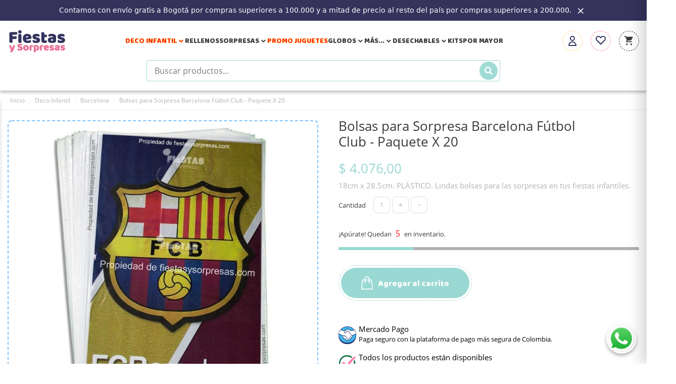

--- FILE ---
content_type: text/html; charset=utf-8
request_url: https://fiestasysorpresas.com/barcelona/1662-bolsas-para-sorpresa-barcelona-futbol-club-paquete-x-20.html
body_size: 41379
content:
<!doctype html>
    <html lang="es">

    <head>
        
        
    <meta charset="utf-8">


    <meta http-equiv="x-ua-compatible" content="ie=edge">



    <link rel="canonical" href="https://fiestasysorpresas.com/barcelona/1662-bolsas-para-sorpresa-barcelona-futbol-club-paquete-x-20.html">

    <title>Bolsas Para Sorpresa Barcelona Paquete X 20 - Fiestas y Sorpresas</title>
    <meta name="description" content="18cm x 28.5cm. PLÁSTICO. Lindas bolsas para las sorpresas en tus fiestas infantiles.">
    <meta name="keywords" content="barcelona futbol club, bolsa barcelona, bolsa temática, fiesta infantil, Barcelona, , sorpresas">
                <link rel="canonical" href="https://fiestasysorpresas.com/barcelona/1662-bolsas-para-sorpresa-barcelona-futbol-club-paquete-x-20.html">
    
    
            



    <script type="application/ld+json">
  {
    "@context": "https://schema.org",
    "@type": "Organization",
    "name" : "Fiestas y Sorpresas",
    "url" : "https://fiestasysorpresas.com/"
         ,"logo": {
        "@type": "ImageObject",
        "url":"https://fiestasysorpresas.com/img/logo-1744834966.jpg"
      }
      }
</script>

<script type="application/ld+json">
  {
    "@context": "https://schema.org",
    "@type": "WebPage",
    "isPartOf": {
      "@type": "WebSite",
      "url":  "https://fiestasysorpresas.com/",
      "name": "Fiestas y Sorpresas"
    },
    "name": "Bolsas Para Sorpresa Barcelona Paquete X 20 - Fiestas y Sorpresas",
    "url":  "https://fiestasysorpresas.com/barcelona/1662-bolsas-para-sorpresa-barcelona-futbol-club-paquete-x-20.html"
  }
</script>


  <script type="application/ld+json">
    {
      "@context": "https://schema.org",
      "@type": "BreadcrumbList",
      "itemListElement": [
                  {
            "@type": "ListItem",
            "position": 1,
            "name": "Inicio",
            "item": "https://fiestasysorpresas.com/"
          },                  {
            "@type": "ListItem",
            "position": 2,
            "name": "Deco Infantil",
            "item": "https://fiestasysorpresas.com/15-deco-infantil"
          },                  {
            "@type": "ListItem",
            "position": 3,
            "name": "Barcelona",
            "item": "https://fiestasysorpresas.com/358-barcelona"
          },                  {
            "@type": "ListItem",
            "position": 4,
            "name": "Bolsas para Sorpresa Barcelona Fútbol Club - Paquete X 20",
            "item": "https://fiestasysorpresas.com/barcelona/1662-bolsas-para-sorpresa-barcelona-futbol-club-paquete-x-20.html"
          }              ]
    }
  </script>



    
    <script type="application/ld+json">
  {
    "@context": "https://schema.org/",
    "@type": "Product",
    "name": "Bolsas para Sorpresa Barcelona Fútbol Club - Paquete X 20",
    "description": "18cm x 28.5cm. PLÁSTICO. Lindas bolsas para las sorpresas en tus fiestas infantiles.",
    "category": "Barcelona",
    "image" :"https://fiestasysorpresas.com/5119-home_default/bolsas-para-sorpresa-barcelona-futbol-club-paquete-x-20.jpg",    "sku": "1662",
    "mpn": "1662"
    ,"gtin13": "0145"
        ,
    "brand": {
      "@type": "Brand",
      "name": "Genérico"
    }
            ,
    "weight": {
        "@context": "https://schema.org",
        "@type": "QuantitativeValue",
        "value": "65.000000",
        "unitCode": "gr"
    }
        ,
    "offers": {
      "@type": "Offer",
      "priceCurrency": "COP",
      "name": "Bolsas para Sorpresa Barcelona Fútbol Club - Paquete X 20",
      "price": "4076",
      "url": "https://fiestasysorpresas.com/barcelona/1662-bolsas-para-sorpresa-barcelona-futbol-club-paquete-x-20.html",
      "priceValidUntil": "2026-02-09",
              "image": ["https://fiestasysorpresas.com/5119-large_default/bolsas-para-sorpresa-barcelona-futbol-club-paquete-x-20.jpg"],
            "sku": "1662",
      "mpn": "1662",
      "gtin13": "00145",                  "availability": "https://schema.org/InStock",
      "seller": {
        "@type": "Organization",
        "name": "Fiestas y Sorpresas"
      }
    }
      }
</script>



    



    <meta name="viewport" content="width=device-width, initial-scale=1">



    <link rel="icon" type="image/vnd.microsoft.icon" href="https://fiestasysorpresas.com/img/favicon.ico?1744834966">
    <link rel="shortcut icon" type="image/x-icon" href="https://fiestasysorpresas.com/img/favicon.ico?1744834966">



        <link rel="stylesheet" href="https://fiestasysorpresas.com/themes/Kiddy/assets/cache/theme-d89f9c2442.css" type="text/css" media="all">
<link rel="stylesheet" href="/modules/bontheme/views/css/swiper-bundle.min.css" type="text/css">



    <script src="/modules/bontheme/views/js/swiper-bundle.min.js"></script>


<script type="text/javascript">
              var BON_SLIDER_CAROUSEL_ANIMATION = "fade";
              var BON_SLIDER_CAROUSEL_AUTOPLAY = "1";
              var BON_SLIDER_CAROUSEL_AUTOPLAYTIME = "7000";
              var BON_SLIDER_CAROUSEL_DRAG = "1";
              var aaasc_ajax_url = "https:\/\/fiestasysorpresas.com\/module\/aaasidecart\/ajax";
              var bon_attribute_url = "\/modules\/bonattribute\/controllers\/front\/ajax.php";
              var bon_order_url = "\/modules\/bonorder\/ajax.php";
              var bon_type_attr = "radio_buttons";
              var bon_wishlist_url = "\/modules\/bonwishlist\/controllers\/front\/ajax.php";
              var bonwhatsapp_background = "#faf5c0";
              var bonwhatsapp_color = "#505050";
              var bonwhatsapp_position = "right";
              var https = "https:\/\/";
              var prestashop = {"cart":{"products":[],"totals":{"total":{"type":"total","label":"Total","amount":0,"value":"$ 0,00"},"total_including_tax":{"type":"total","label":"Total (impuestos incl.)","amount":0,"value":"$ 0,00"},"total_excluding_tax":{"type":"total","label":"Total (impuestos excl.)","amount":0,"value":"$ 0,00"}},"subtotals":{"products":{"type":"products","label":"Subtotal","amount":0,"value":"$ 0,00"},"discounts":null,"shipping":{"type":"shipping","label":"Transporte","amount":0,"value":""},"tax":null},"products_count":0,"summary_string":"0 art\u00edculos","vouchers":{"allowed":1,"added":[]},"discounts":[],"minimalPurchase":30000,"minimalPurchaseRequired":"Necesitas una compra m\u00ednima de $ 30.000,00 (sin incluir el env\u00edo). En este momento el valor de tu carrito es de $ 0,00 (sin incluir el env\u00edo). A\u00f1ade m\u00e1s productos hasta completar $30.000."},"currency":{"id":1,"name":"Peso colombiano","iso_code":"COP","iso_code_num":"170","sign":"$"},"customer":{"lastname":null,"firstname":null,"email":null,"birthday":null,"newsletter":null,"newsletter_date_add":null,"optin":null,"website":null,"company":null,"siret":null,"ape":null,"is_logged":false,"gender":{"type":null,"name":null},"addresses":[]},"language":{"name":"Espa\u00f1ol (Spanish)","iso_code":"es","locale":"es-ES","language_code":"es","is_rtl":"0","date_format_lite":"d\/m\/Y","date_format_full":"d\/m\/Y H:i:s","id":1},"page":{"title":"","canonical":"https:\/\/fiestasysorpresas.com\/barcelona\/1662-bolsas-para-sorpresa-barcelona-futbol-club-paquete-x-20.html","meta":{"title":"Bolsas Para Sorpresa Barcelona Paquete X 20 - Fiestas y Sorpresas","description":"18cm x 28.5cm. PL\u00c1STICO. Lindas bolsas para las sorpresas en tus fiestas infantiles.","keywords":"barcelona futbol club, bolsa barcelona, bolsa tem\u00e1tica, fiesta infantil, Barcelona, , sorpresas","robots":"index"},"page_name":"product","body_classes":{"lang-es":true,"lang-rtl":false,"country-CO":true,"currency-COP":true,"layout-full-width":true,"page-product":true,"tax-display-disabled":true,"product-id-1662":true,"product-Bolsas para Sorpresa Barcelona F\u00fatbol Club - Paquete X 20":true,"product-id-category-358":true,"product-id-manufacturer-1":true,"product-id-supplier-4":true,"product-available-for-order":true},"admin_notifications":[]},"shop":{"name":"Fiestas y Sorpresas","logo":"https:\/\/fiestasysorpresas.com\/img\/logo-1744834966.jpg","stores_icon":"https:\/\/fiestasysorpresas.com\/img\/logo_stores.png","favicon":"https:\/\/fiestasysorpresas.com\/img\/favicon.ico"},"urls":{"base_url":"https:\/\/fiestasysorpresas.com\/","current_url":"https:\/\/fiestasysorpresas.com\/barcelona\/1662-bolsas-para-sorpresa-barcelona-futbol-club-paquete-x-20.html","shop_domain_url":"https:\/\/fiestasysorpresas.com","img_ps_url":"https:\/\/fiestasysorpresas.com\/img\/","img_cat_url":"https:\/\/fiestasysorpresas.com\/img\/c\/","img_lang_url":"https:\/\/fiestasysorpresas.com\/img\/l\/","img_prod_url":"https:\/\/fiestasysorpresas.com\/img\/p\/","img_manu_url":"https:\/\/fiestasysorpresas.com\/img\/m\/","img_sup_url":"https:\/\/fiestasysorpresas.com\/img\/su\/","img_ship_url":"https:\/\/fiestasysorpresas.com\/img\/s\/","img_store_url":"https:\/\/fiestasysorpresas.com\/img\/st\/","img_col_url":"https:\/\/fiestasysorpresas.com\/img\/co\/","img_url":"https:\/\/fiestasysorpresas.com\/themes\/Kiddy\/assets\/img\/","css_url":"https:\/\/fiestasysorpresas.com\/themes\/Kiddy\/assets\/css\/","js_url":"https:\/\/fiestasysorpresas.com\/themes\/Kiddy\/assets\/js\/","pic_url":"https:\/\/fiestasysorpresas.com\/upload\/","pages":{"address":"https:\/\/fiestasysorpresas.com\/direccion","addresses":"https:\/\/fiestasysorpresas.com\/direcciones","authentication":"https:\/\/fiestasysorpresas.com\/iniciar-sesion","cart":"https:\/\/fiestasysorpresas.com\/carrito","category":"https:\/\/fiestasysorpresas.com\/index.php?controller=category","cms":"https:\/\/fiestasysorpresas.com\/index.php?controller=cms","contact":"https:\/\/fiestasysorpresas.com\/contactanos","discount":"https:\/\/fiestasysorpresas.com\/descuento","guest_tracking":"https:\/\/fiestasysorpresas.com\/seguimiento-pedido-invitado","history":"https:\/\/fiestasysorpresas.com\/historial-compra","identity":"https:\/\/fiestasysorpresas.com\/datos-personales","index":"https:\/\/fiestasysorpresas.com\/","my_account":"https:\/\/fiestasysorpresas.com\/mi-cuenta","order_confirmation":"https:\/\/fiestasysorpresas.com\/confirmacion-pedido","order_detail":"https:\/\/fiestasysorpresas.com\/index.php?controller=order-detail","order_follow":"https:\/\/fiestasysorpresas.com\/seguimiento-pedido","order":"https:\/\/fiestasysorpresas.com\/pedido","order_return":"https:\/\/fiestasysorpresas.com\/index.php?controller=order-return","order_slip":"https:\/\/fiestasysorpresas.com\/facturas-abono","pagenotfound":"https:\/\/fiestasysorpresas.com\/cambiamos-de-lugar","password":"https:\/\/fiestasysorpresas.com\/recuperar-contrase\u00f1a","pdf_invoice":"https:\/\/fiestasysorpresas.com\/index.php?controller=pdf-invoice","pdf_order_return":"https:\/\/fiestasysorpresas.com\/index.php?controller=pdf-order-return","pdf_order_slip":"https:\/\/fiestasysorpresas.com\/index.php?controller=pdf-order-slip","prices_drop":"https:\/\/fiestasysorpresas.com\/productos-rebajados","product":"https:\/\/fiestasysorpresas.com\/index.php?controller=product","search":"https:\/\/fiestasysorpresas.com\/busqueda","sitemap":"https:\/\/fiestasysorpresas.com\/mapa del sitio","stores":"https:\/\/fiestasysorpresas.com\/tiendas","supplier":"https:\/\/fiestasysorpresas.com\/proveedor","register":"https:\/\/fiestasysorpresas.com\/iniciar-sesion?create_account=1","order_login":"https:\/\/fiestasysorpresas.com\/pedido?login=1"},"alternative_langs":[],"theme_assets":"\/themes\/Kiddy\/assets\/","actions":{"logout":"https:\/\/fiestasysorpresas.com\/?mylogout="},"no_picture_image":{"bySize":{"small_default":{"url":"https:\/\/fiestasysorpresas.com\/img\/p\/es-default-small_default.jpg","width":98,"height":115},"latest_purchase":{"url":"https:\/\/fiestasysorpresas.com\/img\/p\/es-default-latest_purchase.jpg","width":112,"height":112},"cart_default":{"url":"https:\/\/fiestasysorpresas.com\/img\/p\/es-default-cart_default.jpg","width":167,"height":195},"medium_default":{"url":"https:\/\/fiestasysorpresas.com\/img\/p\/es-default-medium_default.jpg","width":452,"height":528},"home_default":{"url":"https:\/\/fiestasysorpresas.com\/img\/p\/es-default-home_default.jpg","width":560,"height":560},"large_default":{"url":"https:\/\/fiestasysorpresas.com\/img\/p\/es-default-large_default.jpg","width":900,"height":900}},"small":{"url":"https:\/\/fiestasysorpresas.com\/img\/p\/es-default-small_default.jpg","width":98,"height":115},"medium":{"url":"https:\/\/fiestasysorpresas.com\/img\/p\/es-default-medium_default.jpg","width":452,"height":528},"large":{"url":"https:\/\/fiestasysorpresas.com\/img\/p\/es-default-large_default.jpg","width":900,"height":900},"legend":""}},"configuration":{"display_taxes_label":false,"display_prices_tax_incl":true,"is_catalog":false,"show_prices":true,"opt_in":{"partner":false},"quantity_discount":{"type":"discount","label":"Descuento unitario"},"voucher_enabled":1,"return_enabled":0},"field_required":[],"breadcrumb":{"links":[{"title":"Inicio","url":"https:\/\/fiestasysorpresas.com\/"},{"title":"Deco Infantil","url":"https:\/\/fiestasysorpresas.com\/15-deco-infantil"},{"title":"Barcelona","url":"https:\/\/fiestasysorpresas.com\/358-barcelona"},{"title":"Bolsas para Sorpresa Barcelona F\u00fatbol Club - Paquete X 20","url":"https:\/\/fiestasysorpresas.com\/barcelona\/1662-bolsas-para-sorpresa-barcelona-futbol-club-paquete-x-20.html"}],"count":4},"link":{"protocol_link":"https:\/\/","protocol_content":"https:\/\/"},"time":1769331398,"static_token":"ce82d5296190c244cf66dc60d58bc2d0","token":"0c8d339daa64d2ba9fb3c77b0f309a2e","debug":false};
              var prestashopFacebookAjaxController = "https:\/\/fiestasysorpresas.com\/module\/ps_facebook\/Ajax";
              var psr_icon_color = "#F19D76";
              var static_token_bon_attribute = "ce82d5296190c244cf66dc60d58bc2d0";
              var static_token_bon_order = "ce82d5296190c244cf66dc60d58bc2d0";
              var static_token_bon_wishlist = "ce82d5296190c244cf66dc60d58bc2d0";
              var theme_fonts = "Poppins";
              var theme_sticky_cart = "1";
              var theme_sticky_footer = "1";
              var theme_sticky_header = "1";
       </script>



    <script type="text/javascript">
      var BON_INFOBAN_LIMIT = 4;
      var BON_INFOBAN_DISPLAY_CAROUSEL = 1;
      var BON_INFOBAN_DISPLAY_ITEM_NB = false;
      var BON_INFOBAN_CAROUSEL_NB = 1;
      var BON_INFOBAN_CAROUSEL_LOOP = 1;
      var BON_INFOBAN_CAROUSEL_AUTOPLAY = 1;
      var BON_INFOBAN_CAROUSEL_AUTOPLAY_SPEED = 3000;
      var BON_INFOBAN_CAROUSEL_DOTS = 1;
  </script>

<script>
            var HOME_CATEGORY_ITEM_STATUS = 1;
            var HOME_CATEGORY_DISPLAY_CAROUCEL = false;
            var HOME_CATEGORY_CAROUCEL_NB = 6;
            var HOME_CATEGORY_CAROUCEL_LOOP = 1;
            var HOME_CATEGORY_CAROUCEL_DOTS = false;
    </script><script type="text/javascript">
                  var ROLLOVER_ITEM_STATUS = 1;
                  var ROLLOVER_ITEM_TYPE = 'hr_hover';
       </script>                                        <style>
                    #cart .input-group-btn-vertical .btn-touchspin.bootstrap-touchspin-up {
  padding-bottom: 4px;
}

#cart .product-line-grid-right .bootstrap-touchspin input.form-control {
  min-height: 40px
}
                </style>
                                    <script>
            var BON_SLIDER_LIMIT = 2;
            var BON_SLIDER_DISPLAY_CAROUSEL = 1;
            var BON_SLIDER_CAROUSEL_AUTOPLAYTIME = 7000;
            var BON_SLIDER_CAROUSEL_AUTOPLAY = 1;
            var BON_SLIDER_CAROUSEL_LOOP = 1;
            var BON_SLIDER_CAROUSEL_DRAG = 1;
            var BON_SLIDER_CAROUSEL_NAV = 1;
            var BON_SLIDER_CAROUSEL_DOTS = 1;
            var BON_SLIDER_CAROUSEL_ANIMATION = 'fade';
    </script>





<script type="application/ld+json">
{
  "@context": "https://schema.org",
  "@type": ["Store", "LocalBusiness"],
  "@id": "https://fiestasysorpresas.com/#localbusiness",
  "name": "Fiestas y Sorpresas",
  "description": "Somos expertos en decoraciones infantiles, piñatas, rellenos, juguetes y artículos para fiestas. Enviamos a toda Colombia con la mayor rapidez y seguridad.",
  "image": "https://fiestasysorpresas.com/img/logo.png",
  "url": "https://fiestasysorpresas.com/",
  "telephone": "+57 3148575863",
  "priceRange": "$",
  "address": {
    "@type": "PostalAddress",
    "streetAddress": "Carrera 106A # 70B - 19 Bosques de Mariana",
    "addressLocality": "Bogotá",
    "addressRegion": "Cundinamarca",
    "addressCountry": "CO"
  },
  "geo": {
    "@type": "GeoCoordinates",
    "latitude": 4.7057192,
    "longitude": -74.123545
  },
  "openingHours": [
    "Mo 10:00-18:00",
    "Tu 10:00-18:00",
    "We 10:00-18:00",
    "Th 10:00-18:00",
    "Fr 10:00-18:00",
    "Sa 10:00-18:00"
  ],
  "aggregateRating": {
    "@type": "AggregateRating",
    "ratingValue": "4.7",
    "reviewCount": "39"
  },
  "sameAs": [
    "https://maps.app.goo.gl/foWAPsksmJEDzH1q9",
    "https://www.instagram.com/fiestasysorpresascolombia/",
    "https://www.tiktok.com/@fiestasysorpresascol"
  ]
}
</script>

        
    <meta property="og:type" content="product">
    <meta property="og:url" content="https://fiestasysorpresas.com/barcelona/1662-bolsas-para-sorpresa-barcelona-futbol-club-paquete-x-20.html">
    <meta property="og:title" content="Bolsas Para Sorpresa Barcelona Paquete X 20 - Fiestas y Sorpresas">
    <meta property="og:site_name" content="Fiestas y Sorpresas">
    <meta property="og:description" content="18cm x 28.5cm. PLÁSTICO. Lindas bolsas para las sorpresas en tus fiestas infantiles.">
    <meta property="og:image" content="https://fiestasysorpresas.com/5119-large_default/bolsas-para-sorpresa-barcelona-futbol-club-paquete-x-20.jpg">
    <meta property="product:pretax_price:amount" content="4076">
    <meta property="product:pretax_price:currency" content="COP">
    <meta property="product:price:amount" content="4076">
    <meta property="product:price:currency" content="COP">
            <meta property="product:weight:value" content="65.000000">
        <meta property="product:weight:units" content="gr">
    
    </head>

    <body id="product" class="lang-es country-co currency-cop layout-full-width page-product tax-display-disabled product-id-1662 product-bolsas-para-sorpresa-barcelona-futbol-club-paquete-x-20 product-id-category-358 product-id-manufacturer-1 product-id-supplier-4 product-available-for-order">

        
        <div
  id="promobar"
  class="promobar promobar--none"
  style="
    background:#35325C;
    color:#ffffff;
    font-family:system-ui
  "
  data-cookie="promobar_dismissed"
  data-cookie-days="30"
>
  <div class="promobar__inner" role="region" aria-label="Barra de promoción">
    <div class="promobar__message">
            <span class="promobar__marquee" data-html="Contamos con envío gratis a Bogotá por compras superiores a 100.000 y a mitad de precio al resto del país por compras superiores a 200.000."></span>
      <noscript>Contamos con envío gratis a Bogotá por compras superiores a 100.000 y a mitad de precio al resto del país por compras superiores a 200.000.</noscript>
    </div>

    
    
          <button
        class="promobar__close"
        type="button"
        aria-label="Close the banner"
      >
        &times;
      </button>
      </div>
</div>

        

        <main>
            
                        
            
                <nav class="navigation d-none d-lg-block active" id="navigation">
                    <div class="bon-link-overlay-wrapper">
                        <div class="bon-link-overlay"></div>
                    </div>
                    <div class="d-none d-lg-flex">
                        <div class="navigation-nav1">
                            
                        </div>
                        <div class="navigation-nav2">
                            
                        </div>
                    </div>
                </nav>
            
            <header id="header">
                
                <head>
    <link rel="stylesheet" href="https://cdnjs.cloudflare.com/ajax/libs/font-awesome/6.0.0/css/all.min.css">
</head>
<body>
    
        <div class="header-banner">
            <div class="container header-contact-info">
                <div class="d-block d-xl-none" id="_mobile_logo">
                    <h1>
                        <a href="https://fiestasysorpresas.com/">
                            <img class="logo" src="https://fiestasysorpresas.com/img/logo-1744834966.jpg" alt="Fiestas y Sorpresas">
                        </a>
                    </h1>
                </div>
                <div class="header-contact left-block">
                    
                </div>
                <ul class="header-contact right-block">
                    <li></li>
                </ul>
            </div>
        </div>
    

    
        <div class="header-top">
            <div class="container">
                <div class="row">
                    <div class="col-12 position-static">
                        <div class="d-none d-xl-block" id="_desktop_logo">
                            <h1>
                                <a href="https://fiestasysorpresas.com/">
                                    <img class="logo" src="https://fiestasysorpresas.com/img/logo-1744834966.jpg" alt="Fiestas y Sorpresas">
                                </a>
                            </h1>
                        </div>
                        <div class="bon-nav-bar">
                                                <link
          href="https://fonts.googleapis.com/css?family=Baloo Paaji"
          rel="stylesheet">
                    <link
          href="https://fonts.googleapis.com/css?family=Lato"
          rel="stylesheet">
      
      <style>
        #desktop_bonmm_0  {
                        }

        #top-menu-0[data-bonmm-depth="0"] > li > a, .bonmm-title, .bonmm-mobile-button {
                  font-size: 14px;
                          font-family: 'Baloo Paaji', sans-serif;
                        }

        #top-menu-0[data-bonmm-depth="0"] .collapse-icons i {
                }

        #top-menu-0[data-bonmm-depth="0"] > li > a {
        text-transform: uppercase;
        }

        #desktop_bonmm_0 .burger-lines span, 
        #mobile_bonmm_0 .burger-lines span {
                  background-color: #3a3a3a;
                }

        #desktop_bonmm_0 .bonmm-title:hover .burger-lines span {
                  background-color: #0ab3a3;
                }

        #desktop_bonmm_0 .bonmm-title:hover span {
                  color: #0ab3a3;
                }

        #top-menu-0[data-bonmm-depth="0"] > li > a:hover {
                  color: #0ab3a3;
                }

        #top-menu-0 .bonmm-top-menu a.dropdown-submenu:hover {
                  color: #000000;
                }

        #top-menu-0 .popover  {
         
          background-color: #ffffff;
                }

        #top-menu-0 .bonmm-top-menu a.dropdown-submenu {
                  color: #000000;
                          font-size: 16px;
                          font-family: 'Lato', sans-serif;
                }

        .bonmmenu .bonmm-banners-wrapper .custom-description {
          font-family: 'Baloo Paaji', sans-serif;
        }

        #top-menu-0 .bonmm-top-menu a:not(.dropdown-submenu) {
                  font-family: 'Lato', sans-serif;
                          color: #3b3b3b;
                }

        #top-menu-0 .bonmm-top-menu a:hover {
                  color: #0ab3a3;
                }

        #top-menu-0 .bonmm-top-menu[data-bonmm-depth="2"] a {
                  font-size: calc(16px - 10%);
                }

        @media (max-width: 1200px) {
                  }

        #mobile_bonmm_0  .bonmm-top-menu {
                  background-color: white;
                }

        #mobile_bonmm_0  #mobile_top_menu_wrapper {
        background: inherit;
        }

        #mobile_bonmm_0  .bonmm-top-menu li a, 
        #mobile_bonmm_0  .bonmm-top-menu li a.dropdown-submenu,
        #mobile_bonmm_0  .bonmm-top-menu li a:not(.dropdown-submenu) {
                  color: #3a3a3a;
                }

        /* hover effects */
              </style>
      

<div class="menu-main-wrapper">
                            

                <div
          class="bonmmenu direction-horizontal sub-direction-horizontal popup_container_width d-none d-xl-block hidden-lg-down"
          id="desktop_bonmm_0">
                    
                                    <ul
                class="bonmm-top-menu left_alignment full   "
                 id="top-menu-0"                                 data-bonmm-depth="0">
                                
                  <li
                    class="category  "
                    id="category-15">
                                                            <a class="dropdown-item nav-arrows "
                      href="                      #
                      "
                      data-bonmm-depth="0" >

                                                                    Deco Infantil

                                                                      <span
                          class="float-xs-right   d-block d-xl-none hidden-xl-up">
                          <span data-target="#top_sub_menu_49284" data-toggle="collapse" class="navbar-toggler collapse-icons">
                            <i class="material-icons add">&#xE313;</i>
                          </span>
                        </span>
                                                  <span data-target="#top_sub_menu_49284" data-toggle="collapse" class="collapse-icons desktop">
                            <i class="material-icons add">&#xE313;</i>
                          </span>
                                                                  </a>
                                          <div class="popover sub-menu collapse"
                          bonmm-data-popup-width="popup_container_width"
                         id="top_sub_menu_49284"
                        data-bonmm-mobile="1200"
                        >
                                                <div class="bonmegamenu-icon-arrow-down">
                          <svg xmlns="http://www.w3.org/2000/svg" width="35" height="35" viewBox="0 0 24 24">                        
                            <path
                              d="M19.924,13.617A1,1,0,0,0,19,13H16V3a1,1,0,0,0-1-1H9A1,1,0,0,0,8,3V13H5a1,1,0,0,0-.707,1.707l7,7a1,1,0,0,0,1.414,0l7-7A1,1,0,0,0,19.924,13.617Z"
                              style="fill:#9ad8d3" />                        
                          </svg>
                        </div>
                       
                                                  <div class="container">
                                                    
                          
                                    <ul
                class="bonmm-top-menu"
                                bonmm-data-submenu-width="submenu_container_width"                 data-bonmm-depth="1">
                                
                  <li
                    class="category  "
                    id="category-344">
                                                            <a class="dropdown-item dropdown-submenu   "
                      href="https://fiestasysorpresas.com/344-6-grandes-heroes"
                      data-bonmm-depth="1" >

                                                                    <span class="first-letter letter-6">6</span> Grandes Héroes

                                          </a>
                                      </li>
                                
                  <li
                    class="category  "
                    id="category-571">
                                                            <a class="dropdown-item dropdown-submenu   "
                      href="https://fiestasysorpresas.com/571-abejita"
                      data-bonmm-depth="1" >

                                                                    <span class="first-letter letter-a">A</span>bejita

                                          </a>
                                      </li>
                                
                  <li
                    class="category  "
                    id="category-405">
                                                            <a class="dropdown-item dropdown-submenu   "
                      href="https://fiestasysorpresas.com/405-animales-del-mar"
                      data-bonmm-depth="1" >

                                                                    <span class="first-letter letter-a">A</span>nimales del mar

                                          </a>
                                      </li>
                                
                  <li
                    class="category  "
                    id="category-345">
                                                            <a class="dropdown-item dropdown-submenu   "
                      href="https://fiestasysorpresas.com/345-aguacate"
                      data-bonmm-depth="1" >

                                                                    <span class="first-letter letter-a">A</span>guacate

                                          </a>
                                      </li>
                                
                  <li
                    class="category  "
                    id="category-346">
                                                            <a class="dropdown-item dropdown-submenu   "
                      href="https://fiestasysorpresas.com/346-america-de-cali"
                      data-bonmm-depth="1" >

                                                                    <span class="first-letter letter-a">A</span>mérica de Cali

                                          </a>
                                      </li>
                                
                  <li
                    class="category  "
                    id="category-347">
                                                            <a class="dropdown-item dropdown-submenu   "
                      href="https://fiestasysorpresas.com/347-among-us"
                      data-bonmm-depth="1" >

                                                                    <span class="first-letter letter-a">A</span>mong Us

                                          </a>
                                      </li>
                                
                  <li
                    class="category  "
                    id="category-348">
                                                            <a class="dropdown-item dropdown-submenu   "
                      href="https://fiestasysorpresas.com/348-animales-de-la-granja"
                      data-bonmm-depth="1" >

                                                                    <span class="first-letter letter-a">A</span>nimales de la Granja

                                          </a>
                                      </li>
                                
                  <li
                    class="category  "
                    id="category-349">
                                                            <a class="dropdown-item dropdown-submenu   "
                      href="https://fiestasysorpresas.com/349-astronauta"
                      data-bonmm-depth="1" >

                                                                    <span class="first-letter letter-a">A</span>stronauta

                                          </a>
                                      </li>
                                
                  <li
                    class="category  "
                    id="category-350">
                                                            <a class="dropdown-item dropdown-submenu   "
                      href="https://fiestasysorpresas.com/350-atletico-nacional"
                      data-bonmm-depth="1" >

                                                                    <span class="first-letter letter-a">A</span>tlético Nacional

                                          </a>
                                      </li>
                                
                  <li
                    class="category  "
                    id="category-489">
                                                            <a class="dropdown-item dropdown-submenu   "
                      href="https://fiestasysorpresas.com/489-autos-y-motos"
                      data-bonmm-depth="1" >

                                                                    <span class="first-letter letter-a">A</span>utos y Motos

                                          </a>
                                      </li>
                                
                  <li
                    class="category  "
                    id="category-351">
                                                            <a class="dropdown-item dropdown-submenu   "
                      href="https://fiestasysorpresas.com/351-avengers"
                      data-bonmm-depth="1" >

                                                                    <span class="first-letter letter-a">A</span>vengers

                                          </a>
                                      </li>
                                
                  <li
                    class="category  "
                    id="category-352">
                                                            <a class="dropdown-item dropdown-submenu   "
                      href="https://fiestasysorpresas.com/352-aviones"
                      data-bonmm-depth="1" >

                                                                    <span class="first-letter letter-a">A</span>viones

                                          </a>
                                      </li>
                                
                  <li
                    class="category  "
                    id="category-353">
                                                            <a class="dropdown-item dropdown-submenu   "
                      href="https://fiestasysorpresas.com/353-baby-shark"
                      data-bonmm-depth="1" >

                                                                    <span class="first-letter letter-b">B</span>aby Shark

                                          </a>
                                      </li>
                                
                  <li
                    class="category  "
                    id="category-354">
                                                            <a class="dropdown-item dropdown-submenu   "
                      href="https://fiestasysorpresas.com/354-baby-shower"
                      data-bonmm-depth="1" >

                                                                    <span class="first-letter letter-b">B</span>aby Shower

                                          </a>
                                      </li>
                                
                  <li
                    class="category  "
                    id="category-355">
                                                            <a class="dropdown-item dropdown-submenu   "
                      href="https://fiestasysorpresas.com/355-backyardigans"
                      data-bonmm-depth="1" >

                                                                    <span class="first-letter letter-b">B</span>ackyardigans

                                          </a>
                                      </li>
                                
                  <li
                    class="category  "
                    id="category-356">
                                                            <a class="dropdown-item dropdown-submenu   "
                      href="https://fiestasysorpresas.com/356-bajo-terra"
                      data-bonmm-depth="1" >

                                                                    <span class="first-letter letter-b">B</span>ajo Terra

                                          </a>
                                      </li>
                                
                  <li
                    class="category  "
                    id="category-357">
                                                            <a class="dropdown-item dropdown-submenu   "
                      href="https://fiestasysorpresas.com/357-barbie"
                      data-bonmm-depth="1" >

                                                                    <span class="first-letter letter-b">B</span>arbie

                                          </a>
                                      </li>
                                
                  <li
                    class="category  "
                    id="category-358">
                                                            <a class="dropdown-item dropdown-submenu   "
                      href="https://fiestasysorpresas.com/358-barcelona"
                      data-bonmm-depth="1" >

                                                                    <span class="first-letter letter-b">B</span>arcelona

                                          </a>
                                      </li>
                                
                  <li
                    class="category  "
                    id="category-359">
                                                            <a class="dropdown-item dropdown-submenu   "
                      href="https://fiestasysorpresas.com/359-batman"
                      data-bonmm-depth="1" >

                                                                    <span class="first-letter letter-b">B</span>atman

                                          </a>
                                      </li>
                                
                  <li
                    class="category  "
                    id="category-360">
                                                            <a class="dropdown-item dropdown-submenu   "
                      href="https://fiestasysorpresas.com/360-bautizo"
                      data-bonmm-depth="1" >

                                                                    <span class="first-letter letter-b">B</span>autizo

                                          </a>
                                      </li>
                                
                  <li
                    class="category  "
                    id="category-361">
                                                            <a class="dropdown-item dropdown-submenu   "
                      href="https://fiestasysorpresas.com/361-bebes-llorones-cry-babies"
                      data-bonmm-depth="1" >

                                                                    <span class="first-letter letter-b">B</span>ebés Llorones (Cry babies)

                                          </a>
                                      </li>
                                
                  <li
                    class="category  "
                    id="category-362">
                                                            <a class="dropdown-item dropdown-submenu   "
                      href="https://fiestasysorpresas.com/362-ben-10"
                      data-bonmm-depth="1" >

                                                                    <span class="first-letter letter-b">B</span>en 10

                                          </a>
                                      </li>
                                
                  <li
                    class="category  "
                    id="category-363">
                                                            <a class="dropdown-item dropdown-submenu   "
                      href="https://fiestasysorpresas.com/363-blaze-and-the-monster-machines"
                      data-bonmm-depth="1" >

                                                                    <span class="first-letter letter-b">B</span>laze and the Monster Machines

                                          </a>
                                      </li>
                                
                  <li
                    class="category  "
                    id="category-541">
                                                            <a class="dropdown-item dropdown-submenu   "
                      href="https://fiestasysorpresas.com/541-bluey"
                      data-bonmm-depth="1" >

                                                                    <span class="first-letter letter-b">B</span>luey

                                          </a>
                                      </li>
                                
                  <li
                    class="category  "
                    id="category-364">
                                                            <a class="dropdown-item dropdown-submenu   "
                      href="https://fiestasysorpresas.com/364-bob-esponja"
                      data-bonmm-depth="1" >

                                                                    <span class="first-letter letter-b">B</span>ob Esponja

                                          </a>
                                      </li>
                                
                  <li
                    class="category  "
                    id="category-570">
                                                            <a class="dropdown-item dropdown-submenu   "
                      href="https://fiestasysorpresas.com/570-capibara"
                      data-bonmm-depth="1" >

                                                                    <span class="first-letter letter-c">C</span>apibara

                                          </a>
                                      </li>
                                
                  <li
                    class="category  "
                    id="category-490">
                                                            <a class="dropdown-item dropdown-submenu   "
                      href="https://fiestasysorpresas.com/490-capitan-america"
                      data-bonmm-depth="1" >

                                                                    <span class="first-letter letter-c">C</span>apitán América

                                          </a>
                                      </li>
                                
                  <li
                    class="category  "
                    id="category-589">
                                                            <a class="dropdown-item dropdown-submenu   "
                      href="https://fiestasysorpresas.com/589-carlitos-y-snoopy"
                      data-bonmm-depth="1" >

                                                                    <span class="first-letter letter-c">C</span>arlitos y Snoopy

                                          </a>
                                      </li>
                                
                  <li
                    class="category  "
                    id="category-365">
                                                            <a class="dropdown-item dropdown-submenu   "
                      href="https://fiestasysorpresas.com/365-cars"
                      data-bonmm-depth="1" >

                                                                    <span class="first-letter letter-c">C</span>ars

                                          </a>
                                      </li>
                                
                  <li
                    class="category  "
                    id="category-366">
                                                            <a class="dropdown-item dropdown-submenu   "
                      href="https://fiestasysorpresas.com/366-catrina"
                      data-bonmm-depth="1" >

                                                                    <span class="first-letter letter-c">C</span>atrina

                                          </a>
                                      </li>
                                
                  <li
                    class="category  "
                    id="category-581">
                                                            <a class="dropdown-item dropdown-submenu   "
                      href="https://fiestasysorpresas.com/581-cinnamoroll"
                      data-bonmm-depth="1" >

                                                                    <span class="first-letter letter-c">C</span>innamoroll

                                          </a>
                                      </li>
                                
                  <li
                    class="category  "
                    id="category-367">
                                                            <a class="dropdown-item dropdown-submenu   "
                      href="https://fiestasysorpresas.com/367-circo"
                      data-bonmm-depth="1" >

                                                                    <span class="first-letter letter-c">C</span>irco

                                          </a>
                                      </li>
                                
                  <li
                    class="category  "
                    id="category-368">
                                                            <a class="dropdown-item dropdown-submenu   "
                      href="https://fiestasysorpresas.com/368-coco"
                      data-bonmm-depth="1" >

                                                                    <span class="first-letter letter-c">C</span>oco

                                          </a>
                                      </li>
                                
                  <li
                    class="category  "
                    id="category-576">
                                                            <a class="dropdown-item dropdown-submenu   "
                      href="https://fiestasysorpresas.com/576-como-entrenar-a-tu-dragon"
                      data-bonmm-depth="1" >

                                                                    <span class="first-letter letter-c">C</span>ómo entrenar a tu dragón

                                          </a>
                                      </li>
                                
                  <li
                    class="category  "
                    id="category-370">
                                                            <a class="dropdown-item dropdown-submenu   "
                      href="https://fiestasysorpresas.com/370-deportivo-cali"
                      data-bonmm-depth="1" >

                                                                    <span class="first-letter letter-d">D</span>eportivo Cali

                                          </a>
                                      </li>
                                
                  <li
                    class="category  "
                    id="category-371">
                                                            <a class="dropdown-item dropdown-submenu   "
                      href="https://fiestasysorpresas.com/371-dinosaurio"
                      data-bonmm-depth="1" >

                                                                    <span class="first-letter letter-d">D</span>inosaurio

                                          </a>
                                      </li>
                                
                  <li
                    class="category  "
                    id="category-372">
                                                            <a class="dropdown-item dropdown-submenu   "
                      href="https://fiestasysorpresas.com/372-dragon-ball-z"
                      data-bonmm-depth="1" >

                                                                    <span class="first-letter letter-d">D</span>ragon Ball Z

                                          </a>
                                      </li>
                                
                  <li
                    class="category  "
                    id="category-373">
                                                            <a class="dropdown-item dropdown-submenu   "
                      href="https://fiestasysorpresas.com/373-el-chavo"
                      data-bonmm-depth="1" >

                                                                    <span class="first-letter letter-e">E</span>l Chavo

                                          </a>
                                      </li>
                                
                  <li
                    class="category  "
                    id="category-374">
                                                            <a class="dropdown-item dropdown-submenu   "
                      href="https://fiestasysorpresas.com/374-el-payaso-plim-plim"
                      data-bonmm-depth="1" >

                                                                    <span class="first-letter letter-e">E</span>l payaso Plim Plim

                                          </a>
                                      </li>
                                
                  <li
                    class="category  "
                    id="category-375">
                                                            <a class="dropdown-item dropdown-submenu   "
                      href="https://fiestasysorpresas.com/375-elena-de-avalor"
                      data-bonmm-depth="1" >

                                                                    <span class="first-letter letter-e">E</span>lena de Avalor

                                          </a>
                                      </li>
                                
                  <li
                    class="category  "
                    id="category-376">
                                                            <a class="dropdown-item dropdown-submenu   "
                      href="https://fiestasysorpresas.com/376-elmo"
                      data-bonmm-depth="1" >

                                                                    <span class="first-letter letter-e">E</span>lmo

                                          </a>
                                      </li>
                                
                  <li
                    class="category  "
                    id="category-378">
                                                            <a class="dropdown-item dropdown-submenu   "
                      href="https://fiestasysorpresas.com/378-encanto"
                      data-bonmm-depth="1" >

                                                                    <span class="first-letter letter-e">E</span>ncanto

                                          </a>
                                      </li>
                                
                  <li
                    class="category  "
                    id="category-379">
                                                            <a class="dropdown-item dropdown-submenu   "
                      href="https://fiestasysorpresas.com/379-flamingo"
                      data-bonmm-depth="1" >

                                                                    <span class="first-letter letter-f">F</span>lamingo

                                          </a>
                                      </li>
                                
                  <li
                    class="category  "
                    id="category-380">
                                                            <a class="dropdown-item dropdown-submenu   "
                      href="https://fiestasysorpresas.com/380-fortnite"
                      data-bonmm-depth="1" >

                                                                    <span class="first-letter letter-f">F</span>ortnite

                                          </a>
                                      </li>
                                
                  <li
                    class="category  "
                    id="category-381">
                                                            <a class="dropdown-item dropdown-submenu   "
                      href="https://fiestasysorpresas.com/381-free-fire"
                      data-bonmm-depth="1" >

                                                                    <span class="first-letter letter-f">F</span>ree Fire

                                          </a>
                                      </li>
                                
                  <li
                    class="category  "
                    id="category-382">
                                                            <a class="dropdown-item dropdown-submenu   "
                      href="https://fiestasysorpresas.com/382-frozen"
                      data-bonmm-depth="1" >

                                                                    <span class="first-letter letter-f">F</span>rozen

                                          </a>
                                      </li>
                                
                  <li
                    class="category  "
                    id="category-383">
                                                            <a class="dropdown-item dropdown-submenu   "
                      href="https://fiestasysorpresas.com/383-futbol"
                      data-bonmm-depth="1" >

                                                                    <span class="first-letter letter-f">F</span>útbol

                                          </a>
                                      </li>
                                
                  <li
                    class="category  "
                    id="category-542">
                                                            <a class="dropdown-item dropdown-submenu   "
                      href="https://fiestasysorpresas.com/542-gabby-s-dollhouse"
                      data-bonmm-depth="1" >

                                                                    <span class="first-letter letter-g">G</span>abby&#039;s Dollhouse

                                          </a>
                                      </li>
                                
                  <li
                    class="category  "
                    id="category-384">
                                                            <a class="dropdown-item dropdown-submenu   "
                      href="https://fiestasysorpresas.com/384-gallina-pintadita"
                      data-bonmm-depth="1" >

                                                                    <span class="first-letter letter-g">G</span>allina Pintadita

                                          </a>
                                      </li>
                                
                  <li
                    class="category  "
                    id="category-497">
                                                            <a class="dropdown-item dropdown-submenu   "
                      href="https://fiestasysorpresas.com/497-game-on"
                      data-bonmm-depth="1" >

                                                                    <span class="first-letter letter-g">G</span>ame On

                                          </a>
                                      </li>
                                
                  <li
                    class="category  "
                    id="category-404">
                                                            <a class="dropdown-item dropdown-submenu   "
                      href="https://fiestasysorpresas.com/404-gata-marie"
                      data-bonmm-depth="1" >

                                                                    <span class="first-letter letter-g">G</span>ata Marie

                                          </a>
                                      </li>
                                
                  <li
                    class="category  "
                    id="category-386">
                                                            <a class="dropdown-item dropdown-submenu   "
                      href="https://fiestasysorpresas.com/386-george-pig"
                      data-bonmm-depth="1" >

                                                                    <span class="first-letter letter-g">G</span>eorge Pig

                                          </a>
                                      </li>
                                
                  <li
                    class="category  "
                    id="category-387">
                                                            <a class="dropdown-item dropdown-submenu   "
                      href="https://fiestasysorpresas.com/387-halloween"
                      data-bonmm-depth="1" >

                                                                    <span class="first-letter letter-h">H</span>alloween

                                          </a>
                                      </li>
                                
                  <li
                    class="category  "
                    id="category-388">
                                                            <a class="dropdown-item dropdown-submenu   "
                      href="https://fiestasysorpresas.com/388-hello-kitty"
                      data-bonmm-depth="1" >

                                                                    <span class="first-letter letter-h">H</span>ello Kitty

                                          </a>
                                      </li>
                                
                  <li
                    class="category  "
                    id="category-514">
                                                            <a class="dropdown-item dropdown-submenu   "
                      href="https://fiestasysorpresas.com/514-hot-wheels"
                      data-bonmm-depth="1" >

                                                                    <span class="first-letter letter-h">H</span>ot Wheels

                                          </a>
                                      </li>
                                
                  <li
                    class="category  "
                    id="category-491">
                                                            <a class="dropdown-item dropdown-submenu   "
                      href="https://fiestasysorpresas.com/491-hulk"
                      data-bonmm-depth="1" >

                                                                    <span class="first-letter letter-h">H</span>ulk

                                          </a>
                                      </li>
                                
                  <li
                    class="category  "
                    id="category-389">
                                                            <a class="dropdown-item dropdown-submenu   "
                      href="https://fiestasysorpresas.com/389-independiente-medellin"
                      data-bonmm-depth="1" >

                                                                    <span class="first-letter letter-i">I</span>ndependiente Medellín

                                          </a>
                                      </li>
                                
                  <li
                    class="category  "
                    id="category-563">
                                                            <a class="dropdown-item dropdown-submenu   "
                      href="https://fiestasysorpresas.com/563-intensamente-2"
                      data-bonmm-depth="1" >

                                                                    <span class="first-letter letter-i">I</span>ntensamente 2

                                          </a>
                                      </li>
                                
                  <li
                    class="category  "
                    id="category-493">
                                                            <a class="dropdown-item dropdown-submenu   "
                      href="https://fiestasysorpresas.com/493-iron-man"
                      data-bonmm-depth="1" >

                                                                    <span class="first-letter letter-i">I</span>ron Man

                                          </a>
                                      </li>
                                
                  <li
                    class="category  "
                    id="category-390">
                                                            <a class="dropdown-item dropdown-submenu   "
                      href="https://fiestasysorpresas.com/390-jake-y-los-piratas"
                      data-bonmm-depth="1" >

                                                                    <span class="first-letter letter-j">J</span>ake y los Piratas

                                          </a>
                                      </li>
                                
                  <li
                    class="category  "
                    id="category-391">
                                                            <a class="dropdown-item dropdown-submenu   "
                      href="https://fiestasysorpresas.com/391-jorge-el-curioso"
                      data-bonmm-depth="1" >

                                                                    <span class="first-letter letter-j">J</span>orge el Curioso

                                          </a>
                                      </li>
                                
                  <li
                    class="category  "
                    id="category-392">
                                                            <a class="dropdown-item dropdown-submenu   "
                      href="https://fiestasysorpresas.com/392-jovenes-titanes"
                      data-bonmm-depth="1" >

                                                                    <span class="first-letter letter-j">J</span>óvenes Titanes

                                          </a>
                                      </li>
                                
                  <li
                    class="category  "
                    id="category-393">
                                                            <a class="dropdown-item dropdown-submenu   "
                      href="https://fiestasysorpresas.com/393-junior"
                      data-bonmm-depth="1" >

                                                                    <span class="first-letter letter-j">J</span>unior

                                          </a>
                                      </li>
                                
                  <li
                    class="category  "
                    id="category-568">
                                                            <a class="dropdown-item dropdown-submenu   "
                      href="https://fiestasysorpresas.com/568-kawaii"
                      data-bonmm-depth="1" >

                                                                    <span class="first-letter letter-k">K</span>awaii

                                          </a>
                                      </li>
                                
                  <li
                    class="category  "
                    id="category-562">
                                                            <a class="dropdown-item dropdown-submenu   "
                      href="https://fiestasysorpresas.com/562-kuromi-y-my-melody"
                      data-bonmm-depth="1" >

                                                                    <span class="first-letter letter-k">K</span>uromi y My Melody

                                          </a>
                                      </li>
                                
                  <li
                    class="category  "
                    id="category-572">
                                                            <a class="dropdown-item dropdown-submenu   "
                      href="https://fiestasysorpresas.com/572-labubu"
                      data-bonmm-depth="1" >

                                                                    <span class="first-letter letter-l">L</span>abubu

                                          </a>
                                      </li>
                                
                  <li
                    class="category  "
                    id="category-394">
                                                            <a class="dropdown-item dropdown-submenu   "
                      href="https://fiestasysorpresas.com/394-la-granja-de-zenon"
                      data-bonmm-depth="1" >

                                                                    <span class="first-letter letter-l">L</span>a Granja de Zenón

                                          </a>
                                      </li>
                                
                  <li
                    class="category  "
                    id="category-586">
                                                            <a class="dropdown-item dropdown-submenu   "
                      href="https://fiestasysorpresas.com/586-las-guerreras-k-pop"
                      data-bonmm-depth="1" >

                                                                    <span class="first-letter letter-l">L</span>as Guerreras K-Pop

                                          </a>
                                      </li>
                                
                  <li
                    class="category  "
                    id="category-395">
                                                            <a class="dropdown-item dropdown-submenu   "
                      href="https://fiestasysorpresas.com/395-la-sirenita"
                      data-bonmm-depth="1" >

                                                                    <span class="first-letter letter-l">L</span>a Sirenita

                                          </a>
                                      </li>
                                
                  <li
                    class="category  "
                    id="category-396">
                                                            <a class="dropdown-item dropdown-submenu   "
                      href="https://fiestasysorpresas.com/396-la-vaca-lola"
                      data-bonmm-depth="1" >

                                                                    <span class="first-letter letter-l">L</span>a Vaca Lola

                                          </a>
                                      </li>
                                
                  <li
                    class="category  "
                    id="category-397">
                                                            <a class="dropdown-item dropdown-submenu   "
                      href="https://fiestasysorpresas.com/397-lego-movie"
                      data-bonmm-depth="1" >

                                                                    <span class="first-letter letter-l">L</span>ego Movie

                                          </a>
                                      </li>
                                
                  <li
                    class="category  "
                    id="category-398">
                                                            <a class="dropdown-item dropdown-submenu   "
                      href="https://fiestasysorpresas.com/398-liga-de-la-justicia"
                      data-bonmm-depth="1" >

                                                                    <span class="first-letter letter-l">L</span>iga de la Justicia

                                          </a>
                                      </li>
                                
                  <li
                    class="category  "
                    id="category-399">
                                                            <a class="dropdown-item dropdown-submenu   "
                      href="https://fiestasysorpresas.com/399-lluvia-de-amor"
                      data-bonmm-depth="1" >

                                                                    <span class="first-letter letter-l">L</span>luvia de Amor

                                          </a>
                                      </li>
                                
                  <li
                    class="category  "
                    id="category-400">
                                                            <a class="dropdown-item dropdown-submenu   "
                      href="https://fiestasysorpresas.com/400-lol-surprise"
                      data-bonmm-depth="1" >

                                                                    <span class="first-letter letter-l">L</span>OL Surprise!

                                          </a>
                                      </li>
                                
                  <li
                    class="category  "
                    id="category-401">
                                                            <a class="dropdown-item dropdown-submenu   "
                      href="https://fiestasysorpresas.com/401-los-increibles"
                      data-bonmm-depth="1" >

                                                                    <span class="first-letter letter-l">L</span>os Increíbles

                                          </a>
                                      </li>
                                
                  <li
                    class="category  "
                    id="category-402">
                                                            <a class="dropdown-item dropdown-submenu   "
                      href="https://fiestasysorpresas.com/402-los-pitufos"
                      data-bonmm-depth="1" >

                                                                    <span class="first-letter letter-l">L</span>os Pitufos

                                          </a>
                                      </li>
                                
                  <li
                    class="category  "
                    id="category-403">
                                                            <a class="dropdown-item dropdown-submenu   "
                      href="https://fiestasysorpresas.com/403-los-simpsons"
                      data-bonmm-depth="1" >

                                                                    <span class="first-letter letter-l">L</span>os Simpsons

                                          </a>
                                      </li>
                                
                  <li
                    class="category  "
                    id="category-590">
                                                            <a class="dropdown-item dropdown-submenu   "
                      href="https://fiestasysorpresas.com/590-mafalda"
                      data-bonmm-depth="1" >

                                                                    <span class="first-letter letter-m">M</span>afalda

                                          </a>
                                      </li>
                                
                  <li
                    class="category  "
                    id="category-406">
                                                            <a class="dropdown-item dropdown-submenu   "
                      href="https://fiestasysorpresas.com/406-mario-bros"
                      data-bonmm-depth="1" >

                                                                    <span class="first-letter letter-m">M</span>ario Bros

                                          </a>
                                      </li>
                                
                  <li
                    class="category  "
                    id="category-407">
                                                            <a class="dropdown-item dropdown-submenu   "
                      href="https://fiestasysorpresas.com/407-masha"
                      data-bonmm-depth="1" >

                                                                    <span class="first-letter letter-m">M</span>asha

                                          </a>
                                      </li>
                                
                  <li
                    class="category  "
                    id="category-544">
                                                            <a class="dropdown-item dropdown-submenu   "
                      href="https://fiestasysorpresas.com/544-merlina"
                      data-bonmm-depth="1" >

                                                                    <span class="first-letter letter-m">M</span>erlina

                                          </a>
                                      </li>
                                
                  <li
                    class="category  "
                    id="category-592">
                                                            <a class="dropdown-item dropdown-submenu   "
                      href="https://fiestasysorpresas.com/592-messi"
                      data-bonmm-depth="1" >

                                                                    <span class="first-letter letter-m">M</span>essi

                                          </a>
                                      </li>
                                
                  <li
                    class="category  "
                    id="category-408">
                                                            <a class="dropdown-item dropdown-submenu   "
                      href="https://fiestasysorpresas.com/408-mickey"
                      data-bonmm-depth="1" >

                                                                    <span class="first-letter letter-m">M</span>ickey

                                          </a>
                                      </li>
                                
                  <li
                    class="category  "
                    id="category-409">
                                                            <a class="dropdown-item dropdown-submenu   "
                      href="https://fiestasysorpresas.com/409-mickey-baby"
                      data-bonmm-depth="1" >

                                                                    <span class="first-letter letter-m">M</span>ickey Baby

                                          </a>
                                      </li>
                                
                  <li
                    class="category  "
                    id="category-410">
                                                            <a class="dropdown-item dropdown-submenu   "
                      href="https://fiestasysorpresas.com/410-millonarios"
                      data-bonmm-depth="1" >

                                                                    <span class="first-letter letter-m">M</span>illonarios

                                          </a>
                                      </li>
                                
                  <li
                    class="category  "
                    id="category-411">
                                                            <a class="dropdown-item dropdown-submenu   "
                      href="https://fiestasysorpresas.com/411-minecraft"
                      data-bonmm-depth="1" >

                                                                    <span class="first-letter letter-m">M</span>inecraft

                                          </a>
                                      </li>
                                
                  <li
                    class="category  "
                    id="category-412">
                                                            <a class="dropdown-item dropdown-submenu   "
                      href="https://fiestasysorpresas.com/412-minions"
                      data-bonmm-depth="1" >

                                                                    <span class="first-letter letter-m">M</span>inions

                                          </a>
                                      </li>
                                
                  <li
                    class="category  "
                    id="category-413">
                                                            <a class="dropdown-item dropdown-submenu   "
                      href="https://fiestasysorpresas.com/413-minnie"
                      data-bonmm-depth="1" >

                                                                    <span class="first-letter letter-m">M</span>innie

                                          </a>
                                      </li>
                                
                  <li
                    class="category  "
                    id="category-414">
                                                            <a class="dropdown-item dropdown-submenu   "
                      href="https://fiestasysorpresas.com/414-minnie-baby"
                      data-bonmm-depth="1" >

                                                                    <span class="first-letter letter-m">M</span>innie Baby

                                          </a>
                                      </li>
                                
                  <li
                    class="category  "
                    id="category-415">
                                                            <a class="dropdown-item dropdown-submenu   "
                      href="https://fiestasysorpresas.com/415-miraculous-ladybug"
                      data-bonmm-depth="1" >

                                                                    <span class="first-letter letter-m">M</span>iraculous Ladybug

                                          </a>
                                      </li>
                                
                  <li
                    class="category  "
                    id="category-416">
                                                            <a class="dropdown-item dropdown-submenu   "
                      href="https://fiestasysorpresas.com/416-moana"
                      data-bonmm-depth="1" >

                                                                    <span class="first-letter letter-m">M</span>oana

                                          </a>
                                      </li>
                                
                  <li
                    class="category  "
                    id="category-417">
                                                            <a class="dropdown-item dropdown-submenu   "
                      href="https://fiestasysorpresas.com/417-moana-bebe"
                      data-bonmm-depth="1" >

                                                                    <span class="first-letter letter-m">M</span>oana Bebé

                                          </a>
                                      </li>
                                
                  <li
                    class="category  "
                    id="category-418">
                                                            <a class="dropdown-item dropdown-submenu   "
                      href="https://fiestasysorpresas.com/418-monster-high-fashion"
                      data-bonmm-depth="1" >

                                                                    <span class="first-letter letter-m">M</span>onster High Fashion

                                          </a>
                                      </li>
                                
                  <li
                    class="category  "
                    id="category-560">
                                                            <a class="dropdown-item dropdown-submenu   "
                      href="https://fiestasysorpresas.com/560-monsters-university"
                      data-bonmm-depth="1" >

                                                                    <span class="first-letter letter-m">M</span>onsters University

                                          </a>
                                      </li>
                                
                  <li
                    class="category  "
                    id="category-419">
                                                            <a class="dropdown-item dropdown-submenu   "
                      href="https://fiestasysorpresas.com/419-naruto"
                      data-bonmm-depth="1" >

                                                                    <span class="first-letter letter-n">N</span>aruto

                                          </a>
                                      </li>
                                
                  <li
                    class="category  "
                    id="category-585">
                                                            <a class="dropdown-item dropdown-submenu   "
                      href="https://fiestasysorpresas.com/585-one-piece"
                      data-bonmm-depth="1" >

                                                                    <span class="first-letter letter-o">O</span>ne Piece

                                          </a>
                                      </li>
                                
                  <li
                    class="category  "
                    id="category-420">
                                                            <a class="dropdown-item dropdown-submenu   "
                      href="https://fiestasysorpresas.com/420-osos-escandalosos"
                      data-bonmm-depth="1" >

                                                                    <span class="first-letter letter-o">O</span>sos Escandalosos

                                          </a>
                                      </li>
                                
                  <li
                    class="category  "
                    id="category-421">
                                                            <a class="dropdown-item dropdown-submenu   "
                      href="https://fiestasysorpresas.com/421-panda"
                      data-bonmm-depth="1" >

                                                                    <span class="first-letter letter-p">P</span>anda

                                          </a>
                                      </li>
                                
                  <li
                    class="category  "
                    id="category-423">
                                                            <a class="dropdown-item dropdown-submenu   "
                      href="https://fiestasysorpresas.com/423-paw-patrol"
                      data-bonmm-depth="1" >

                                                                    <span class="first-letter letter-p">P</span>aw Patrol

                                          </a>
                                      </li>
                                
                  <li
                    class="category  "
                    id="category-425">
                                                            <a class="dropdown-item dropdown-submenu   "
                      href="https://fiestasysorpresas.com/425-pequeno-pony"
                      data-bonmm-depth="1" >

                                                                    <span class="first-letter letter-p">P</span>equeño Pony

                                          </a>
                                      </li>
                                
                  <li
                    class="category  "
                    id="category-424">
                                                            <a class="dropdown-item dropdown-submenu   "
                      href="https://fiestasysorpresas.com/424-peppa-pig"
                      data-bonmm-depth="1" >

                                                                    <span class="first-letter letter-p">P</span>eppa Pig

                                          </a>
                                      </li>
                                
                  <li
                    class="category  "
                    id="category-426">
                                                            <a class="dropdown-item dropdown-submenu   "
                      href="https://fiestasysorpresas.com/426-pj-masks-heroes-en-pijamas"
                      data-bonmm-depth="1" >

                                                                    <span class="first-letter letter-p">P</span>J Masks - Héroes en Pijamas

                                          </a>
                                      </li>
                                
                  <li
                    class="category  "
                    id="category-427">
                                                            <a class="dropdown-item dropdown-submenu   "
                      href="https://fiestasysorpresas.com/427-plantas-vs-zombies"
                      data-bonmm-depth="1" >

                                                                    <span class="first-letter letter-p">P</span>lantas Vs Zombies

                                          </a>
                                      </li>
                                
                  <li
                    class="category  "
                    id="category-428">
                                                            <a class="dropdown-item dropdown-submenu   "
                      href="https://fiestasysorpresas.com/428-pocoyo"
                      data-bonmm-depth="1" >

                                                                    <span class="first-letter letter-p">P</span>ocoyo

                                          </a>
                                      </li>
                                
                  <li
                    class="category  "
                    id="category-429">
                                                            <a class="dropdown-item dropdown-submenu   "
                      href="https://fiestasysorpresas.com/429-pokemon"
                      data-bonmm-depth="1" >

                                                                    <span class="first-letter letter-p">P</span>okemon

                                          </a>
                                      </li>
                                
                  <li
                    class="category  "
                    id="category-430">
                                                            <a class="dropdown-item dropdown-submenu   "
                      href="https://fiestasysorpresas.com/430-primera-comunion"
                      data-bonmm-depth="1" >

                                                                    <span class="first-letter letter-p">P</span>rimera Comunión

                                          </a>
                                      </li>
                                
                  <li
                    class="category  "
                    id="category-432">
                                                            <a class="dropdown-item dropdown-submenu   "
                      href="https://fiestasysorpresas.com/432-princesas"
                      data-bonmm-depth="1" >

                                                                    <span class="first-letter letter-p">P</span>rincesas

                                          </a>
                                      </li>
                                
                  <li
                    class="category  "
                    id="category-431">
                                                            <a class="dropdown-item dropdown-submenu   "
                      href="https://fiestasysorpresas.com/431-princesa-sofia"
                      data-bonmm-depth="1" >

                                                                    <span class="first-letter letter-p">P</span>rincesa Sofía

                                          </a>
                                      </li>
                                
                  <li
                    class="category  "
                    id="category-433">
                                                            <a class="dropdown-item dropdown-submenu   "
                      href="https://fiestasysorpresas.com/433-ralph-wifi"
                      data-bonmm-depth="1" >

                                                                    <span class="first-letter letter-r">R</span>alph WiFi

                                          </a>
                                      </li>
                                
                  <li
                    class="category  "
                    id="category-434">
                                                            <a class="dropdown-item dropdown-submenu   "
                      href="https://fiestasysorpresas.com/434-real-madrid"
                      data-bonmm-depth="1" >

                                                                    <span class="first-letter letter-r">R</span>eal Madrid

                                          </a>
                                      </li>
                                
                  <li
                    class="category  "
                    id="category-435">
                                                            <a class="dropdown-item dropdown-submenu   "
                      href="https://fiestasysorpresas.com/435-roblox"
                      data-bonmm-depth="1" >

                                                                    <span class="first-letter letter-r">R</span>oblox

                                          </a>
                                      </li>
                                
                  <li
                    class="category  "
                    id="category-591">
                                                            <a class="dropdown-item dropdown-submenu   "
                      href="https://fiestasysorpresas.com/591-ronaldo-cr7"
                      data-bonmm-depth="1" >

                                                                    <span class="first-letter letter-r">R</span>onaldo CR7

                                          </a>
                                      </li>
                                
                  <li
                    class="category  "
                    id="category-436">
                                                            <a class="dropdown-item dropdown-submenu   "
                      href="https://fiestasysorpresas.com/436-santa-fe"
                      data-bonmm-depth="1" >

                                                                    <span class="first-letter letter-s">S</span>anta Fe

                                          </a>
                                      </li>
                                
                  <li
                    class="category  "
                    id="category-437">
                                                            <a class="dropdown-item dropdown-submenu   "
                      href="https://fiestasysorpresas.com/437-selva"
                      data-bonmm-depth="1" >

                                                                    <span class="first-letter letter-s">S</span>elva

                                          </a>
                                      </li>
                                
                  <li
                    class="category  "
                    id="category-438">
                                                            <a class="dropdown-item dropdown-submenu   "
                      href="https://fiestasysorpresas.com/438-sirena"
                      data-bonmm-depth="1" >

                                                                    <span class="first-letter letter-s">S</span>irena

                                          </a>
                                      </li>
                                
                  <li
                    class="category  "
                    id="category-439">
                                                            <a class="dropdown-item dropdown-submenu   "
                      href="https://fiestasysorpresas.com/439-sonic"
                      data-bonmm-depth="1" >

                                                                    <span class="first-letter letter-s">S</span>onic

                                          </a>
                                      </li>
                                
                  <li
                    class="category  "
                    id="category-440">
                                                            <a class="dropdown-item dropdown-submenu   "
                      href="https://fiestasysorpresas.com/440-soy-luna"
                      data-bonmm-depth="1" >

                                                                    <span class="first-letter letter-s">S</span>oy Luna

                                          </a>
                                      </li>
                                
                  <li
                    class="category  "
                    id="category-441">
                                                            <a class="dropdown-item dropdown-submenu   "
                      href="https://fiestasysorpresas.com/441-spider-man"
                      data-bonmm-depth="1" >

                                                                    <span class="first-letter letter-s">S</span>pider-Man

                                          </a>
                                      </li>
                                
                  <li
                    class="category  "
                    id="category-442">
                                                            <a class="dropdown-item dropdown-submenu   "
                      href="https://fiestasysorpresas.com/442-star-wars"
                      data-bonmm-depth="1" >

                                                                    <span class="first-letter letter-s">S</span>tar Wars

                                          </a>
                                      </li>
                                
                  <li
                    class="category  "
                    id="category-443">
                                                            <a class="dropdown-item dropdown-submenu   "
                      href="https://fiestasysorpresas.com/443-stitch"
                      data-bonmm-depth="1" >

                                                                    <span class="first-letter letter-s">S</span>titch

                                          </a>
                                      </li>
                                
                  <li
                    class="category  "
                    id="category-444">
                                                            <a class="dropdown-item dropdown-submenu   "
                      href="https://fiestasysorpresas.com/444-super-hero-girls"
                      data-bonmm-depth="1" >

                                                                    <span class="first-letter letter-s">S</span>uper Hero Girls

                                          </a>
                                      </li>
                                
                  <li
                    class="category  "
                    id="category-445">
                                                            <a class="dropdown-item dropdown-submenu   "
                      href="https://fiestasysorpresas.com/445-superman"
                      data-bonmm-depth="1" >

                                                                    <span class="first-letter letter-s">S</span>uperman

                                          </a>
                                      </li>
                                
                  <li
                    class="category  "
                    id="category-446">
                                                            <a class="dropdown-item dropdown-submenu   "
                      href="https://fiestasysorpresas.com/446-thomas-and-friends"
                      data-bonmm-depth="1" >

                                                                    <span class="first-letter letter-t">T</span>homas and Friends

                                          </a>
                                      </li>
                                
                  <li
                    class="category  "
                    id="category-447">
                                                            <a class="dropdown-item dropdown-submenu   "
                      href="https://fiestasysorpresas.com/447-tiktok"
                      data-bonmm-depth="1" >

                                                                    <span class="first-letter letter-t">T</span>ikTok

                                          </a>
                                      </li>
                                
                  <li
                    class="category  "
                    id="category-448">
                                                            <a class="dropdown-item dropdown-submenu   "
                      href="https://fiestasysorpresas.com/448-tinker-bell"
                      data-bonmm-depth="1" >

                                                                    <span class="first-letter letter-t">T</span>inker Bell

                                          </a>
                                      </li>
                                
                  <li
                    class="category  "
                    id="category-449">
                                                            <a class="dropdown-item dropdown-submenu   "
                      href="https://fiestasysorpresas.com/449-tortugas-ninja"
                      data-bonmm-depth="1" >

                                                                    <span class="first-letter letter-t">T</span>ortugas Ninja

                                          </a>
                                      </li>
                                
                  <li
                    class="category  "
                    id="category-450">
                                                            <a class="dropdown-item dropdown-submenu   "
                      href="https://fiestasysorpresas.com/450-toy-story"
                      data-bonmm-depth="1" >

                                                                    <span class="first-letter letter-t">T</span>oy Story

                                          </a>
                                      </li>
                                
                  <li
                    class="category  "
                    id="category-451">
                                                            <a class="dropdown-item dropdown-submenu   "
                      href="https://fiestasysorpresas.com/451-transformers"
                      data-bonmm-depth="1" >

                                                                    <span class="first-letter letter-t">T</span>ransformers

                                          </a>
                                      </li>
                                
                  <li
                    class="category  "
                    id="category-453">
                                                            <a class="dropdown-item dropdown-submenu   "
                      href="https://fiestasysorpresas.com/453-un-gran-dinosaurio"
                      data-bonmm-depth="1" >

                                                                    <span class="first-letter letter-u">U</span>n Gran Dinosaurio

                                          </a>
                                      </li>
                                
                  <li
                    class="category  "
                    id="category-454">
                                                            <a class="dropdown-item dropdown-submenu   "
                      href="https://fiestasysorpresas.com/454-un-jefe-en-panales"
                      data-bonmm-depth="1" >

                                                                    <span class="first-letter letter-u">U</span>n Jefe en Pañales

                                          </a>
                                      </li>
                                
                  <li
                    class="category  "
                    id="category-455">
                                                            <a class="dropdown-item dropdown-submenu   "
                      href="https://fiestasysorpresas.com/455-unicornio"
                      data-bonmm-depth="1" >

                                                                    <span class="first-letter letter-u">U</span>nicornio

                                          </a>
                                      </li>
                                
                  <li
                    class="category  "
                    id="category-456">
                                                            <a class="dropdown-item dropdown-submenu   "
                      href="https://fiestasysorpresas.com/456-vampirina"
                      data-bonmm-depth="1" >

                                                                    <span class="first-letter letter-v">V</span>ampirina

                                          </a>
                                      </li>
                                
                  <li
                    class="category  "
                    id="category-458">
                                                            <a class="dropdown-item dropdown-submenu   "
                      href="https://fiestasysorpresas.com/458-winnie-the-pooh"
                      data-bonmm-depth="1" >

                                                                    <span class="first-letter letter-w">W</span>innie the Pooh

                                          </a>
                                      </li>
                
                
                
                                                              </ul>
                              
                                                                                                                                </div>                                        </li>
                                
                  <li
                    class="category  "
                    id="category-543">
                                                            <a class="dropdown-item  "
                      href="https://fiestasysorpresas.com/543-rellenos"
                      data-bonmm-depth="0" >

                                                                    Rellenos

                                          </a>
                                      </li>
                                
                  <li
                    class="category  "
                    id="category-96">
                                                            <a class="dropdown-item nav-arrows "
                      href="                      #
                      "
                      data-bonmm-depth="0" >

                                                                    Sorpresas

                                                                      <span
                          class="float-xs-right   d-block d-xl-none hidden-xl-up">
                          <span data-target="#top_sub_menu_95808" data-toggle="collapse" class="navbar-toggler collapse-icons">
                            <i class="material-icons add">&#xE313;</i>
                          </span>
                        </span>
                                                  <span data-target="#top_sub_menu_95808" data-toggle="collapse" class="collapse-icons desktop">
                            <i class="material-icons add">&#xE313;</i>
                          </span>
                                                                  </a>
                                          <div class="popover sub-menu collapse"
                          bonmm-data-popup-width="popup_container_width"
                         id="top_sub_menu_95808"
                        data-bonmm-mobile="1200"
                        >
                                                <div class="bonmegamenu-icon-arrow-down">
                          <svg xmlns="http://www.w3.org/2000/svg" width="35" height="35" viewBox="0 0 24 24">                        
                            <path
                              d="M19.924,13.617A1,1,0,0,0,19,13H16V3a1,1,0,0,0-1-1H9A1,1,0,0,0,8,3V13H5a1,1,0,0,0-.707,1.707l7,7a1,1,0,0,0,1.414,0l7-7A1,1,0,0,0,19.924,13.617Z"
                              style="fill:#9ad8d3" />                        
                          </svg>
                        </div>
                       
                                                  <div class="container">
                                                    
                          
                                    <ul
                class="bonmm-top-menu"
                                bonmm-data-submenu-width="submenu_container_width"                 data-bonmm-depth="1">
                                
                  <li
                    class="category  "
                    id="category-556">
                                                            <a class="dropdown-item dropdown-submenu   "
                      href="https://fiestasysorpresas.com/556-agendas-y-diarios"
                      data-bonmm-depth="1" >

                                                                    <span class="first-letter letter-a">A</span>gendas y diarios

                                          </a>
                                      </li>
                                
                  <li
                    class="category  "
                    id="category-550">
                                                            <a class="dropdown-item dropdown-submenu   "
                      href="https://fiestasysorpresas.com/550-bebes"
                      data-bonmm-depth="1" >

                                                                    <span class="first-letter letter-b">B</span>ebés

                                          </a>
                                      </li>
                                
                  <li
                    class="category  "
                    id="category-529">
                                                            <a class="dropdown-item dropdown-submenu   "
                      href="https://fiestasysorpresas.com/529-billeteras"
                      data-bonmm-depth="1" >

                                                                    <span class="first-letter letter-b">B</span>illeteras

                                          </a>
                                      </li>
                                
                  <li
                    class="category  "
                    id="category-547">
                                                            <a class="dropdown-item dropdown-submenu   "
                      href="https://fiestasysorpresas.com/547-bingos"
                      data-bonmm-depth="1" >

                                                                    <span class="first-letter letter-b">B</span>ingos

                                          </a>
                                      </li>
                                
                  <li
                    class="category  "
                    id="category-564">
                                                            <a class="dropdown-item dropdown-submenu   "
                      href="https://fiestasysorpresas.com/564-borradores"
                      data-bonmm-depth="1" >

                                                                    <span class="first-letter letter-b">B</span>orradores

                                          </a>
                                      </li>
                                
                  <li
                    class="category  "
                    id="category-516">
                                                            <a class="dropdown-item dropdown-submenu   "
                      href="https://fiestasysorpresas.com/516-burbujeros"
                      data-bonmm-depth="1" >

                                                                    <span class="first-letter letter-b">B</span>urbujeros

                                          </a>
                                      </li>
                                
                  <li
                    class="category  "
                    id="category-524">
                                                            <a class="dropdown-item dropdown-submenu   "
                      href="https://fiestasysorpresas.com/524-carros-aviones-y-juguetes-de-ruedas"
                      data-bonmm-depth="1" >

                                                                    <span class="first-letter letter-c">C</span>arros, aviones y juguetes de ruedas

                                          </a>
                                      </li>
                                
                  <li
                    class="category  "
                    id="category-537">
                                                            <a class="dropdown-item dropdown-submenu   "
                      href="https://fiestasysorpresas.com/537-collares-pulseras-anillos"
                      data-bonmm-depth="1" >

                                                                    <span class="first-letter letter-c">C</span>ollares, Pulseras, Anillos

                                          </a>
                                      </li>
                                
                  <li
                    class="category  "
                    id="category-530">
                                                            <a class="dropdown-item dropdown-submenu   "
                      href="https://fiestasysorpresas.com/530-didacticos"
                      data-bonmm-depth="1" >

                                                                    <span class="first-letter letter-d">D</span>idácticos

                                          </a>
                                      </li>
                                
                  <li
                    class="category  "
                    id="category-522">
                                                            <a class="dropdown-item dropdown-submenu   "
                      href="https://fiestasysorpresas.com/522-huevos-bolas-y-bolsas-sorpresa"
                      data-bonmm-depth="1" >

                                                                    <span class="first-letter letter-h">H</span>uevos, Bolas y Bolsas sorpresa

                                          </a>
                                      </li>
                                
                  <li
                    class="category  "
                    id="category-534">
                                                            <a class="dropdown-item dropdown-submenu   "
                      href="https://fiestasysorpresas.com/534-juegos-de-cartas"
                      data-bonmm-depth="1" >

                                                                    <span class="first-letter letter-j">J</span>uegos de cartas

                                          </a>
                                      </li>
                                
                  <li
                    class="category  "
                    id="category-531">
                                                            <a class="dropdown-item dropdown-submenu   "
                      href="https://fiestasysorpresas.com/531-juegos-de-mesa"
                      data-bonmm-depth="1" >

                                                                    <span class="first-letter letter-j">J</span>uegos de mesa

                                          </a>
                                      </li>
                                
                  <li
                    class="category  "
                    id="category-519">
                                                            <a class="dropdown-item dropdown-submenu   "
                      href="https://fiestasysorpresas.com/519-juguetes-de-animales"
                      data-bonmm-depth="1" >

                                                                    <span class="first-letter letter-j">J</span>uguetes de animales

                                          </a>
                                      </li>
                                
                  <li
                    class="category  "
                    id="category-549">
                                                            <a class="dropdown-item dropdown-submenu   "
                      href="https://fiestasysorpresas.com/549-juguetes-luminosos"
                      data-bonmm-depth="1" >

                                                                    <span class="first-letter letter-j">J</span>uguetes luminosos

                                          </a>
                                      </li>
                                
                  <li
                    class="category  "
                    id="category-533">
                                                            <a class="dropdown-item dropdown-submenu   "
                      href="https://fiestasysorpresas.com/533-juguetes-musicales"
                      data-bonmm-depth="1" >

                                                                    <span class="first-letter letter-j">J</span>uguetes musicales

                                          </a>
                                      </li>
                                
                  <li
                    class="category  "
                    id="category-518">
                                                            <a class="dropdown-item dropdown-submenu   "
                      href="https://fiestasysorpresas.com/518-juguetes-tipo-lego"
                      data-bonmm-depth="1" >

                                                                    <span class="first-letter letter-j">J</span>uguetes tipo Lego

                                          </a>
                                      </li>
                                
                  <li
                    class="category  "
                    id="category-574">
                                                            <a class="dropdown-item dropdown-submenu   "
                      href="https://fiestasysorpresas.com/574-juguetes-y-juegos-clasicos"
                      data-bonmm-depth="1" >

                                                                    <span class="first-letter letter-j">J</span>uguetes y juegos clásicos

                                          </a>
                                      </li>
                                
                  <li
                    class="category  "
                    id="category-517">
                                                            <a class="dropdown-item dropdown-submenu   "
                      href="https://fiestasysorpresas.com/517-juguetes-voladores"
                      data-bonmm-depth="1" >

                                                                    <span class="first-letter letter-j">J</span>uguetes voladores

                                          </a>
                                      </li>
                                
                  <li
                    class="category  "
                    id="category-528">
                                                            <a class="dropdown-item dropdown-submenu   "
                      href="https://fiestasysorpresas.com/528-lazos"
                      data-bonmm-depth="1" >

                                                                    <span class="first-letter letter-l">L</span>azos

                                          </a>
                                      </li>
                                
                  <li
                    class="category  "
                    id="category-546">
                                                            <a class="dropdown-item dropdown-submenu   "
                      href="https://fiestasysorpresas.com/546-loterias"
                      data-bonmm-depth="1" >

                                                                    <span class="first-letter letter-l">L</span>oterías

                                          </a>
                                      </li>
                                
                  <li
                    class="category  "
                    id="category-526">
                                                            <a class="dropdown-item dropdown-submenu   "
                      href="https://fiestasysorpresas.com/526-munecas"
                      data-bonmm-depth="1" >

                                                                    <span class="first-letter letter-m">M</span>uñecas

                                          </a>
                                      </li>
                                
                  <li
                    class="category  "
                    id="category-521">
                                                            <a class="dropdown-item dropdown-submenu   "
                      href="https://fiestasysorpresas.com/521-munecos"
                      data-bonmm-depth="1" >

                                                                    <span class="first-letter letter-m">M</span>uñecos

                                          </a>
                                      </li>
                                
                  <li
                    class="category  "
                    id="category-527">
                                                            <a class="dropdown-item dropdown-submenu   "
                      href="https://fiestasysorpresas.com/527-pegajosos"
                      data-bonmm-depth="1" >

                                                                    <span class="first-letter letter-p">P</span>egajosos

                                          </a>
                                      </li>
                                
                  <li
                    class="category  "
                    id="category-536">
                                                            <a class="dropdown-item dropdown-submenu   "
                      href="https://fiestasysorpresas.com/536-pelotas"
                      data-bonmm-depth="1" >

                                                                    <span class="first-letter letter-p">P</span>elotas

                                          </a>
                                      </li>
                                
                  <li
                    class="category  "
                    id="category-548">
                                                            <a class="dropdown-item dropdown-submenu   "
                      href="https://fiestasysorpresas.com/548-rompecabezas"
                      data-bonmm-depth="1" >

                                                                    <span class="first-letter letter-r">R</span>ompecabezas

                                          </a>
                                      </li>
                                
                  <li
                    class="category  "
                    id="category-520">
                                                            <a class="dropdown-item dropdown-submenu   "
                      href="https://fiestasysorpresas.com/520-set-de-unas-y-maquillaje"
                      data-bonmm-depth="1" >

                                                                    <span class="first-letter letter-s">S</span>et de uñas y Maquillaje

                                          </a>
                                      </li>
                                
                  <li
                    class="category  "
                    id="category-515">
                                                            <a class="dropdown-item dropdown-submenu   "
                      href="https://fiestasysorpresas.com/515-slimes-y-plastilinas"
                      data-bonmm-depth="1" >

                                                                    <span class="first-letter letter-s">S</span>limes y Plastilinas

                                          </a>
                                      </li>
                                
                  <li
                    class="category  "
                    id="category-525">
                                                            <a class="dropdown-item dropdown-submenu   "
                      href="https://fiestasysorpresas.com/525-trompos"
                      data-bonmm-depth="1" >

                                                                    <span class="first-letter letter-t">T</span>rompos

                                          </a>
                                      </li>
                                
                  <li
                    class="category  "
                    id="category-523">
                                                            <a class="dropdown-item dropdown-submenu   "
                      href="https://fiestasysorpresas.com/523-yoyos"
                      data-bonmm-depth="1" >

                                                                    <span class="first-letter letter-y">Y</span>oyos

                                          </a>
                                      </li>
                
                
                
                                                              </ul>
                              
                                                                                                                                </div>                                        </li>
                                
                  <li
                    class="category  "
                    id="category-588">
                                                            <a class="dropdown-item  "
                      href="https://fiestasysorpresas.com/588-promo-juguetes"
                      data-bonmm-depth="0" >

                                                                    Promo Juguetes

                                          </a>
                                      </li>
                                
                  <li
                    class="category  "
                    id="category-97">
                                                            <a class="dropdown-item nav-arrows "
                      href="                      #
                      "
                      data-bonmm-depth="0" >

                                                                    Globos

                                                                      <span
                          class="float-xs-right   d-block d-xl-none hidden-xl-up">
                          <span data-target="#top_sub_menu_89797" data-toggle="collapse" class="navbar-toggler collapse-icons">
                            <i class="material-icons add">&#xE313;</i>
                          </span>
                        </span>
                                                  <span data-target="#top_sub_menu_89797" data-toggle="collapse" class="collapse-icons desktop">
                            <i class="material-icons add">&#xE313;</i>
                          </span>
                                                                  </a>
                                          <div class="popover sub-menu collapse"
                          bonmm-data-popup-width="popup_container_width"
                         id="top_sub_menu_89797"
                        data-bonmm-mobile="1200"
                        >
                                                <div class="bonmegamenu-icon-arrow-down">
                          <svg xmlns="http://www.w3.org/2000/svg" width="35" height="35" viewBox="0 0 24 24">                        
                            <path
                              d="M19.924,13.617A1,1,0,0,0,19,13H16V3a1,1,0,0,0-1-1H9A1,1,0,0,0,8,3V13H5a1,1,0,0,0-.707,1.707l7,7a1,1,0,0,0,1.414,0l7-7A1,1,0,0,0,19.924,13.617Z"
                              style="fill:#9ad8d3" />                        
                          </svg>
                        </div>
                       
                                                  <div class="container">
                                                    
                          
                                    <ul
                class="bonmm-top-menu"
                                bonmm-data-submenu-width="submenu_container_width"                 data-bonmm-depth="1">
                                
                  <li
                    class="category  "
                    id="category-327">
                                                            <a class="dropdown-item dropdown-submenu  nav-arrows "
                      href="https://fiestasysorpresas.com/327-globos-foil"
                      data-bonmm-depth="1" >

                                                                    <span class="first-letter letter-g">G</span>lobos foil

                                                                      <span
                          class="float-xs-right   d-block d-xl-none hidden-xl-up">
                          <span data-target="#top_sub_menu_45701" data-toggle="collapse" class="navbar-toggler collapse-icons">
                            <i class="material-icons add">&#xE313;</i>
                          </span>
                        </span>
                                                                  </a>
                                          <div  class="collapse" 
                         id="top_sub_menu_45701"
                        data-bonmm-mobile="1200"
                        >
                         
                                                  
                          
                                    <ul
                class="bonmm-top-menu"
                                                data-bonmm-depth="2">
                                
                  <li
                    class="category  "
                    id="category-328">
                                                            <a class="dropdown-item  "
                      href="https://fiestasysorpresas.com/328-personajes-infantiles"
                      data-bonmm-depth="2" >

                                                                    <span class="first-letter letter-p">P</span>ersonajes Infantiles

                                          </a>
                                      </li>
                                
                  <li
                    class="category  "
                    id="category-329">
                                                            <a class="dropdown-item  "
                      href="https://fiestasysorpresas.com/329-animales"
                      data-bonmm-depth="2" >

                                                                    <span class="first-letter letter-a">A</span>nimales

                                          </a>
                                      </li>
                                
                  <li
                    class="category  "
                    id="category-330">
                                                            <a class="dropdown-item nav-arrows "
                      href="https://fiestasysorpresas.com/330-numeros"
                      data-bonmm-depth="2" >

                                                                    <span class="first-letter letter-n">N</span>úmeros

                                                                      <span
                          class="float-xs-right   d-block d-xl-none hidden-xl-up">
                          <span data-target="#top_sub_menu_49620" data-toggle="collapse" class="navbar-toggler collapse-icons">
                            <i class="material-icons add">&#xE313;</i>
                          </span>
                        </span>
                                                                  </a>
                                          <div  class="collapse" 
                         id="top_sub_menu_49620"
                        data-bonmm-mobile="1200"
                        >
                         
                                                  
                          
                                    <ul
                class="bonmm-top-menu"
                                                data-bonmm-depth="3">
                                
                  <li
                    class="category  "
                    id="category-504">
                                                            <a class="dropdown-item  "
                      href="https://fiestasysorpresas.com/504-numeros-rosados"
                      data-bonmm-depth="3" >

                                                                    <span class="first-letter letter-n">N</span>úmeros rosados

                                          </a>
                                      </li>
                                
                  <li
                    class="category  "
                    id="category-505">
                                                            <a class="dropdown-item  "
                      href="https://fiestasysorpresas.com/505-numeros-rojos"
                      data-bonmm-depth="3" >

                                                                    <span class="first-letter letter-n">N</span>úmeros rojos

                                          </a>
                                      </li>
                                
                  <li
                    class="category  "
                    id="category-512">
                                                            <a class="dropdown-item  "
                      href="https://fiestasysorpresas.com/512-numeros-fucsia"
                      data-bonmm-depth="3" >

                                                                    <span class="first-letter letter-n">N</span>úmeros fucsia

                                          </a>
                                      </li>
                                
                  <li
                    class="category  "
                    id="category-506">
                                                            <a class="dropdown-item  "
                      href="https://fiestasysorpresas.com/506-numeros-azules"
                      data-bonmm-depth="3" >

                                                                    <span class="first-letter letter-n">N</span>úmeros azules

                                          </a>
                                      </li>
                                
                  <li
                    class="category  "
                    id="category-507">
                                                            <a class="dropdown-item  "
                      href="https://fiestasysorpresas.com/507-numeros-dorados"
                      data-bonmm-depth="3" >

                                                                    <span class="first-letter letter-n">N</span>úmeros dorados

                                          </a>
                                      </li>
                                
                  <li
                    class="category  "
                    id="category-508">
                                                            <a class="dropdown-item  "
                      href="https://fiestasysorpresas.com/508-numeros-plateados"
                      data-bonmm-depth="3" >

                                                                    <span class="first-letter letter-n">N</span>úmeros plateados

                                          </a>
                                      </li>
                                
                  <li
                    class="category  "
                    id="category-509">
                                                            <a class="dropdown-item  "
                      href="https://fiestasysorpresas.com/509-numeros-oro-rosa"
                      data-bonmm-depth="3" >

                                                                    <span class="first-letter letter-n">N</span>úmeros oro rosa

                                          </a>
                                      </li>
                                
                  <li
                    class="category  "
                    id="category-510">
                                                            <a class="dropdown-item  "
                      href="https://fiestasysorpresas.com/510-numeros-negros"
                      data-bonmm-depth="3" >

                                                                    <span class="first-letter letter-n">N</span>úmeros negros

                                          </a>
                                      </li>
                                
                  <li
                    class="category  "
                    id="category-503">
                                                            <a class="dropdown-item  "
                      href="https://fiestasysorpresas.com/503-numeros-auto-inflables-para-torta"
                      data-bonmm-depth="3" >

                                                                    <span class="first-letter letter-n">N</span>úmeros auto-inflables para torta

                                          </a>
                                      </li>
                                
                  <li
                    class="category  "
                    id="category-511">
                                                            <a class="dropdown-item  "
                      href="https://fiestasysorpresas.com/511-numeros-metalizados-pequenos"
                      data-bonmm-depth="3" >

                                                                    <span class="first-letter letter-n">N</span>úmeros metalizados pequeños

                                          </a>
                                      </li>
                                
                  <li
                    class="category  "
                    id="category-502">
                                                            <a class="dropdown-item  "
                      href="https://fiestasysorpresas.com/502-paquete-de-numeros"
                      data-bonmm-depth="3" >

                                                                    <span class="first-letter letter-p">P</span>aquete de números

                                          </a>
                                      </li>
                
                
                
                                                              </ul>
                              
                                                                                                                                                </li>
                                
                  <li
                    class="category  "
                    id="category-333">
                                                            <a class="dropdown-item  "
                      href="https://fiestasysorpresas.com/333-estrellas-y-esferas"
                      data-bonmm-depth="2" >

                                                                    <span class="first-letter letter-e">E</span>strellas y Esferas

                                          </a>
                                      </li>
                                
                  <li
                    class="category  "
                    id="category-465">
                                                            <a class="dropdown-item  "
                      href="https://fiestasysorpresas.com/465-tematicos"
                      data-bonmm-depth="2" >

                                                                    <span class="first-letter letter-t">T</span>emáticos

                                          </a>
                                      </li>
                                
                  <li
                    class="category  "
                    id="category-513">
                                                            <a class="dropdown-item  "
                      href="https://fiestasysorpresas.com/513-letreros-feliz-happy"
                      data-bonmm-depth="2" >

                                                                    <span class="first-letter letter-l">L</span>etreros (FELIZ..., HAPPY...)

                                          </a>
                                      </li>
                
                
                
                                                              </ul>
                              
                                                                                                                                                </li>
                                
                  <li
                    class="category  "
                    id="category-335">
                                                            <a class="dropdown-item dropdown-submenu  nav-arrows "
                      href="https://fiestasysorpresas.com/335-globos-de-latex"
                      data-bonmm-depth="1" >

                                                                    <span class="first-letter letter-g">G</span>lobos de látex

                                                                      <span
                          class="float-xs-right   d-block d-xl-none hidden-xl-up">
                          <span data-target="#top_sub_menu_41172" data-toggle="collapse" class="navbar-toggler collapse-icons">
                            <i class="material-icons add">&#xE313;</i>
                          </span>
                        </span>
                                                                  </a>
                                          <div  class="collapse" 
                         id="top_sub_menu_41172"
                        data-bonmm-mobile="1200"
                        >
                         
                                                  
                          
                                    <ul
                class="bonmm-top-menu"
                                                data-bonmm-depth="2">
                                
                  <li
                    class="category  "
                    id="category-459">
                                                            <a class="dropdown-item  "
                      href="https://fiestasysorpresas.com/459-globos-unicolor"
                      data-bonmm-depth="2" >

                                                                    <span class="first-letter letter-g">G</span>lobos unicolor

                                          </a>
                                      </li>
                                
                  <li
                    class="category  "
                    id="category-557">
                                                            <a class="dropdown-item  "
                      href="https://fiestasysorpresas.com/557-tamano-r12-30cm"
                      data-bonmm-depth="2" >

                                                                    <span class="first-letter letter-t">T</span>amaño R12 (30cm)

                                          </a>
                                      </li>
                                
                  <li
                    class="category  "
                    id="category-558">
                                                            <a class="dropdown-item  "
                      href="https://fiestasysorpresas.com/558-tamano-r9-23cm"
                      data-bonmm-depth="2" >

                                                                    <span class="first-letter letter-t">T</span>amaño R9 (23cm)

                                          </a>
                                      </li>
                                
                  <li
                    class="category  "
                    id="category-559">
                                                            <a class="dropdown-item  "
                      href="https://fiestasysorpresas.com/559-tamano-r36-90cm"
                      data-bonmm-depth="2" >

                                                                    <span class="first-letter letter-t">T</span>amaño R36 (90cm)

                                          </a>
                                      </li>
                                
                  <li
                    class="category  "
                    id="category-566">
                                                            <a class="dropdown-item  "
                      href="https://fiestasysorpresas.com/566-arcos-organicos"
                      data-bonmm-depth="2" >

                                                                    <span class="first-letter letter-a">A</span>rcos orgánicos

                                          </a>
                                      </li>
                                
                  <li
                    class="category  "
                    id="category-579">
                                                            <a class="dropdown-item  "
                      href="https://fiestasysorpresas.com/579-chrome"
                      data-bonmm-depth="2" >

                                                                    <span class="first-letter letter-c">C</span>hrome

                                          </a>
                                      </li>
                                
                  <li
                    class="category  "
                    id="category-501">
                                                            <a class="dropdown-item  "
                      href="https://fiestasysorpresas.com/501-satinados"
                      data-bonmm-depth="2" >

                                                                    <span class="first-letter letter-s">S</span>atinados

                                          </a>
                                      </li>
                                
                  <li
                    class="category  "
                    id="category-460">
                                                            <a class="dropdown-item  "
                      href="https://fiestasysorpresas.com/460-polka-puntos"
                      data-bonmm-depth="2" >

                                                                    <span class="first-letter letter-p">P</span>olka (puntos)

                                          </a>
                                      </li>
                                
                  <li
                    class="category  "
                    id="category-461">
                                                            <a class="dropdown-item  "
                      href="https://fiestasysorpresas.com/461-personajes"
                      data-bonmm-depth="2" >

                                                                    <span class="first-letter letter-p">P</span>ersonajes

                                          </a>
                                      </li>
                                
                  <li
                    class="category  "
                    id="category-462">
                                                            <a class="dropdown-item  "
                      href="https://fiestasysorpresas.com/462-tematicos"
                      data-bonmm-depth="2" >

                                                                    <span class="first-letter letter-t">T</span>emáticos

                                          </a>
                                      </li>
                                
                  <li
                    class="category  "
                    id="category-337">
                                                            <a class="dropdown-item  "
                      href="https://fiestasysorpresas.com/337-base-para-globos"
                      data-bonmm-depth="2" >

                                                                    <span class="first-letter letter-b">B</span>ase para globos

                                          </a>
                                      </li>
                
                
                
                                                              </ul>
                              
                                                                                                                                                </li>
                                
                  <li
                    class="category  "
                    id="category-336">
                                                            <a class="dropdown-item dropdown-submenu   "
                      href="https://fiestasysorpresas.com/336-globos-chinos"
                      data-bonmm-depth="1" >

                                                                    <span class="first-letter letter-g">G</span>lobos chinos

                                          </a>
                                      </li>
                                
                  <li
                    class="category  "
                    id="category-338">
                                                            <a class="dropdown-item dropdown-submenu  nav-arrows "
                      href="https://fiestasysorpresas.com/338-bouquets-ramos-de-globos"
                      data-bonmm-depth="1" >

                                                                    <span class="first-letter letter-b">B</span>ouquets (ramos de globos)

                                                                      <span
                          class="float-xs-right   d-block d-xl-none hidden-xl-up">
                          <span data-target="#top_sub_menu_52063" data-toggle="collapse" class="navbar-toggler collapse-icons">
                            <i class="material-icons add">&#xE313;</i>
                          </span>
                        </span>
                                                                  </a>
                                          <div  class="collapse" 
                         id="top_sub_menu_52063"
                        data-bonmm-mobile="1200"
                        >
                         
                                                  
                          
                                    <ul
                class="bonmm-top-menu"
                                                data-bonmm-depth="2">
                                
                  <li
                    class="category  "
                    id="category-488">
                                                            <a class="dropdown-item  "
                      href="https://fiestasysorpresas.com/488-bouquets-tematicos"
                      data-bonmm-depth="2" >

                                                                    <span class="first-letter letter-b">B</span>ouquets temáticos

                                          </a>
                                      </li>
                
                
                
                                                              </ul>
                              
                                                                                                                                                </li>
                
                
                
                                                              </ul>
                              
                                                                                                                                </div>                                        </li>
                                
                  <li
                    class="category  "
                    id="category-98">
                                                            <a class="dropdown-item nav-arrows "
                      href="                      #
                      "
                      data-bonmm-depth="0" >

                                                                    Más...

                                                                      <span
                          class="float-xs-right   d-block d-xl-none hidden-xl-up">
                          <span data-target="#top_sub_menu_25534" data-toggle="collapse" class="navbar-toggler collapse-icons">
                            <i class="material-icons add">&#xE313;</i>
                          </span>
                        </span>
                                                  <span data-target="#top_sub_menu_25534" data-toggle="collapse" class="collapse-icons desktop">
                            <i class="material-icons add">&#xE313;</i>
                          </span>
                                                                  </a>
                                          <div class="popover sub-menu collapse"
                          bonmm-data-popup-width="popup_container_width"
                         id="top_sub_menu_25534"
                        data-bonmm-mobile="1200"
                        >
                                                <div class="bonmegamenu-icon-arrow-down">
                          <svg xmlns="http://www.w3.org/2000/svg" width="35" height="35" viewBox="0 0 24 24">                        
                            <path
                              d="M19.924,13.617A1,1,0,0,0,19,13H16V3a1,1,0,0,0-1-1H9A1,1,0,0,0,8,3V13H5a1,1,0,0,0-.707,1.707l7,7a1,1,0,0,0,1.414,0l7-7A1,1,0,0,0,19.924,13.617Z"
                              style="fill:#9ad8d3" />                        
                          </svg>
                        </div>
                       
                                                  <div class="container">
                                                    
                          
                                    <ul
                class="bonmm-top-menu"
                                bonmm-data-submenu-width="submenu_container_width"                 data-bonmm-depth="1">
                                
                  <li
                    class="category  "
                    id="category-280">
                                                            <a class="dropdown-item dropdown-submenu   "
                      href="https://fiestasysorpresas.com/280-adornos-colgantes"
                      data-bonmm-depth="1" >

                                                                    <span class="first-letter letter-a">A</span>dornos colgantes

                                          </a>
                                      </li>
                                
                  <li
                    class="category  "
                    id="category-466">
                                                            <a class="dropdown-item dropdown-submenu   "
                      href="https://fiestasysorpresas.com/466-amor-y-amistad"
                      data-bonmm-depth="1" >

                                                                    <span class="first-letter letter-a">A</span>mor y Amistad

                                          </a>
                                      </li>
                                
                  <li
                    class="category  "
                    id="category-567">
                                                            <a class="dropdown-item dropdown-submenu   "
                      href="https://fiestasysorpresas.com/567-antiestres-descompresion-calma"
                      data-bonmm-depth="1" >

                                                                    <span class="first-letter letter-a">A</span>ntiestrés, Descompresión, Calma

                                          </a>
                                      </li>
                                
                  <li
                    class="category  "
                    id="category-575">
                                                            <a class="dropdown-item dropdown-submenu   "
                      href="https://fiestasysorpresas.com/575-apliques-para-la-torta"
                      data-bonmm-depth="1" >

                                                                    <span class="first-letter letter-a">A</span>pliques para la torta

                                          </a>
                                      </li>
                                
                  <li
                    class="category  "
                    id="category-99">
                                                            <a class="dropdown-item dropdown-submenu   "
                      href="https://fiestasysorpresas.com/99-banderines"
                      data-bonmm-depth="1" >

                                                                    <span class="first-letter letter-b">B</span>anderines

                                          </a>
                                      </li>
                                
                  <li
                    class="category  "
                    id="category-254">
                                                            <a class="dropdown-item dropdown-submenu   "
                      href="https://fiestasysorpresas.com/254-bolsas-para-sorpresas"
                      data-bonmm-depth="1" >

                                                                    <span class="first-letter letter-b">B</span>olsas para sorpresas

                                          </a>
                                      </li>
                                
                  <li
                    class="category  "
                    id="category-255">
                                                            <a class="dropdown-item dropdown-submenu   "
                      href="https://fiestasysorpresas.com/255-cajas-para-sorpresas"
                      data-bonmm-depth="1" >

                                                                    <span class="first-letter letter-c">C</span>ajas para sorpresas

                                          </a>
                                      </li>
                                
                  <li
                    class="category  "
                    id="category-257">
                                                            <a class="dropdown-item dropdown-submenu   "
                      href="https://fiestasysorpresas.com/257-corbatas"
                      data-bonmm-depth="1" >

                                                                    <span class="first-letter letter-c">C</span>orbatas

                                          </a>
                                      </li>
                                
                  <li
                    class="category  "
                    id="category-258">
                                                            <a class="dropdown-item dropdown-submenu   "
                      href="https://fiestasysorpresas.com/258-coronas"
                      data-bonmm-depth="1" >

                                                                    <span class="first-letter letter-c">C</span>oronas

                                          </a>
                                      </li>
                                
                  <li
                    class="category  "
                    id="category-259">
                                                            <a class="dropdown-item dropdown-submenu   "
                      href="https://fiestasysorpresas.com/259-cortinas"
                      data-bonmm-depth="1" >

                                                                    <span class="first-letter letter-c">C</span>ortinas

                                          </a>
                                      </li>
                                
                  <li
                    class="category  "
                    id="category-260">
                                                            <a class="dropdown-item dropdown-submenu   "
                      href="https://fiestasysorpresas.com/260-cubiertos-de-personajes-y-tematicos"
                      data-bonmm-depth="1" >

                                                                    <span class="first-letter letter-c">C</span>ubiertos de personajes y temáticos

                                          </a>
                                      </li>
                                
                  <li
                    class="category  "
                    id="category-264">
                                                            <a class="dropdown-item dropdown-submenu   "
                      href="https://fiestasysorpresas.com/264-decoracion-de-feliz-cumpleanos"
                      data-bonmm-depth="1" >

                                                                    <span class="first-letter letter-d">D</span>ecoración de Feliz Cumpleaños

                                          </a>
                                      </li>
                                
                  <li
                    class="category  "
                    id="category-578">
                                                            <a class="dropdown-item dropdown-submenu   "
                      href="https://fiestasysorpresas.com/578-despedida-de-soltera"
                      data-bonmm-depth="1" >

                                                                    <span class="first-letter letter-d">D</span>espedida de soltera

                                          </a>
                                      </li>
                                
                  <li
                    class="category  "
                    id="category-261">
                                                            <a class="dropdown-item dropdown-submenu   "
                      href="https://fiestasysorpresas.com/261-dia-de-la-madre"
                      data-bonmm-depth="1" >

                                                                    <span class="first-letter letter-d">D</span>ía de la madre

                                          </a>
                                      </li>
                                
                  <li
                    class="category  "
                    id="category-262">
                                                            <a class="dropdown-item dropdown-submenu   "
                      href="https://fiestasysorpresas.com/262-dia-del-padre"
                      data-bonmm-depth="1" >

                                                                    <span class="first-letter letter-d">D</span>ía del padre

                                          </a>
                                      </li>
                                
                  <li
                    class="category  "
                    id="category-263">
                                                            <a class="dropdown-item dropdown-submenu   "
                      href="https://fiestasysorpresas.com/263-estrellas"
                      data-bonmm-depth="1" >

                                                                    <span class="first-letter letter-e">E</span>strellas

                                          </a>
                                      </li>
                                
                  <li
                    class="category  "
                    id="category-265">
                                                            <a class="dropdown-item dropdown-submenu   "
                      href="https://fiestasysorpresas.com/265-feliz-dia"
                      data-bonmm-depth="1" >

                                                                    <span class="first-letter letter-f">F</span>eliz día

                                          </a>
                                      </li>
                                
                  <li
                    class="category  "
                    id="category-266">
                                                            <a class="dropdown-item dropdown-submenu   "
                      href="https://fiestasysorpresas.com/266-festones"
                      data-bonmm-depth="1" >

                                                                    <span class="first-letter letter-f">F</span>estones

                                          </a>
                                      </li>
                                
                  <li
                    class="category  "
                    id="category-268">
                                                            <a class="dropdown-item dropdown-submenu   "
                      href="https://fiestasysorpresas.com/268-gorros"
                      data-bonmm-depth="1" >

                                                                    <span class="first-letter letter-g">G</span>orros

                                          </a>
                                      </li>
                                
                  <li
                    class="category  "
                    id="category-587">
                                                            <a class="dropdown-item dropdown-submenu   "
                      href="https://fiestasysorpresas.com/587-grado"
                      data-bonmm-depth="1" >

                                                                    <span class="first-letter letter-g">G</span>rado

                                          </a>
                                      </li>
                                
                  <li
                    class="category  "
                    id="category-270">
                                                            <a class="dropdown-item dropdown-submenu   "
                      href="https://fiestasysorpresas.com/270-hora-loca"
                      data-bonmm-depth="1" >

                                                                    <span class="first-letter letter-h">H</span>ora loca

                                          </a>
                                      </li>
                                
                  <li
                    class="category  "
                    id="category-271">
                                                            <a class="dropdown-item dropdown-submenu   "
                      href="https://fiestasysorpresas.com/271-letreros-feliz-cumpleanos"
                      data-bonmm-depth="1" >

                                                                    <span class="first-letter letter-l">L</span>etreros feliz cumpleaños

                                          </a>
                                      </li>
                                
                  <li
                    class="category  "
                    id="category-272">
                                                            <a class="dropdown-item dropdown-submenu  nav-arrows "
                      href="https://fiestasysorpresas.com/272-manteles"
                      data-bonmm-depth="1" >

                                                                    <span class="first-letter letter-m">M</span>anteles

                                                                      <span
                          class="float-xs-right   d-block d-xl-none hidden-xl-up">
                          <span data-target="#top_sub_menu_44576" data-toggle="collapse" class="navbar-toggler collapse-icons">
                            <i class="material-icons add">&#xE313;</i>
                          </span>
                        </span>
                                                                  </a>
                                          <div  class="collapse" 
                         id="top_sub_menu_44576"
                        data-bonmm-mobile="1200"
                        >
                         
                                                  
                          
                                    <ul
                class="bonmm-top-menu"
                                                data-bonmm-depth="2">
                                
                  <li
                    class="category  "
                    id="category-470">
                                                            <a class="dropdown-item  "
                      href="https://fiestasysorpresas.com/470-manteles-unicolor"
                      data-bonmm-depth="2" >

                                                                    <span class="first-letter letter-m">M</span>anteles unicolor

                                          </a>
                                      </li>
                                
                  <li
                    class="category  "
                    id="category-471">
                                                            <a class="dropdown-item  "
                      href="https://fiestasysorpresas.com/471-manteles-polka-puntos"
                      data-bonmm-depth="2" >

                                                                    <span class="first-letter letter-m">M</span>anteles polka (puntos)

                                          </a>
                                      </li>
                
                
                
                                                              </ul>
                              
                                                                                                                                                </li>
                                
                  <li
                    class="category  "
                    id="category-273">
                                                            <a class="dropdown-item dropdown-submenu   "
                      href="https://fiestasysorpresas.com/273-mexicana"
                      data-bonmm-depth="1" >

                                                                    <span class="first-letter letter-m">M</span>exicana

                                          </a>
                                      </li>
                                
                  <li
                    class="category  "
                    id="category-274">
                                                            <a class="dropdown-item dropdown-submenu   "
                      href="https://fiestasysorpresas.com/274-navidad"
                      data-bonmm-depth="1" >

                                                                    <span class="first-letter letter-n">N</span>avidad

                                          </a>
                                      </li>
                                
                  <li
                    class="category  "
                    id="category-277">
                                                            <a class="dropdown-item dropdown-submenu   "
                      href="https://fiestasysorpresas.com/277-pinatas"
                      data-bonmm-depth="1" >

                                                                    <span class="first-letter letter-p">P</span>iñatas

                                          </a>
                                      </li>
                                
                  <li
                    class="category  "
                    id="category-278">
                                                            <a class="dropdown-item dropdown-submenu  nav-arrows "
                      href="https://fiestasysorpresas.com/278-platos"
                      data-bonmm-depth="1" >

                                                                    <span class="first-letter letter-p">P</span>latos

                                                                      <span
                          class="float-xs-right   d-block d-xl-none hidden-xl-up">
                          <span data-target="#top_sub_menu_60106" data-toggle="collapse" class="navbar-toggler collapse-icons">
                            <i class="material-icons add">&#xE313;</i>
                          </span>
                        </span>
                                                                  </a>
                                          <div  class="collapse" 
                         id="top_sub_menu_60106"
                        data-bonmm-mobile="1200"
                        >
                         
                                                  
                          
                                    <ul
                class="bonmm-top-menu"
                                                data-bonmm-depth="2">
                                
                  <li
                    class="category  "
                    id="category-474">
                                                            <a class="dropdown-item  "
                      href="https://fiestasysorpresas.com/474-platos-de-personajes"
                      data-bonmm-depth="2" >

                                                                    <span class="first-letter letter-p">P</span>latos de personajes

                                          </a>
                                      </li>
                                
                  <li
                    class="category  "
                    id="category-475">
                                                            <a class="dropdown-item  "
                      href="https://fiestasysorpresas.com/475-platos-de-colores"
                      data-bonmm-depth="2" >

                                                                    <span class="first-letter letter-p">P</span>latos de colores

                                          </a>
                                      </li>
                                
                  <li
                    class="category  "
                    id="category-476">
                                                            <a class="dropdown-item  "
                      href="https://fiestasysorpresas.com/476-platos-polka-y-tematicos"
                      data-bonmm-depth="2" >

                                                                    <span class="first-letter letter-p">P</span>latos polka y temáticos

                                          </a>
                                      </li>
                
                
                
                                                              </ul>
                              
                                                                                                                                                </li>
                                
                  <li
                    class="category  "
                    id="category-279">
                                                            <a class="dropdown-item dropdown-submenu   "
                      href="https://fiestasysorpresas.com/279-polka"
                      data-bonmm-depth="1" >

                                                                    <span class="first-letter letter-p">P</span>olka

                                          </a>
                                      </li>
                                
                  <li
                    class="category  "
                    id="category-284">
                                                            <a class="dropdown-item dropdown-submenu  nav-arrows "
                      href="https://fiestasysorpresas.com/284-servilletas"
                      data-bonmm-depth="1" >

                                                                    <span class="first-letter letter-s">S</span>ervilletas

                                                                      <span
                          class="float-xs-right   d-block d-xl-none hidden-xl-up">
                          <span data-target="#top_sub_menu_66837" data-toggle="collapse" class="navbar-toggler collapse-icons">
                            <i class="material-icons add">&#xE313;</i>
                          </span>
                        </span>
                                                                  </a>
                                          <div  class="collapse" 
                         id="top_sub_menu_66837"
                        data-bonmm-mobile="1200"
                        >
                         
                                                  
                          
                                    <ul
                class="bonmm-top-menu"
                                                data-bonmm-depth="2">
                                
                  <li
                    class="category  "
                    id="category-477">
                                                            <a class="dropdown-item  "
                      href="https://fiestasysorpresas.com/477-servilletas-de-personajes"
                      data-bonmm-depth="2" >

                                                                    <span class="first-letter letter-s">S</span>ervilletas de personajes

                                          </a>
                                      </li>
                                
                  <li
                    class="category  "
                    id="category-478">
                                                            <a class="dropdown-item  "
                      href="https://fiestasysorpresas.com/478-servilletas-de-colores"
                      data-bonmm-depth="2" >

                                                                    <span class="first-letter letter-s">S</span>ervilletas de colores

                                          </a>
                                      </li>
                
                
                
                                                              </ul>
                              
                                                                                                                                                </li>
                                
                  <li
                    class="category  "
                    id="category-565">
                                                            <a class="dropdown-item dropdown-submenu   "
                      href="https://fiestasysorpresas.com/565-suplementos-alimenticios"
                      data-bonmm-depth="1" >

                                                                    <span class="first-letter letter-s">S</span>uplementos alimenticios

                                          </a>
                                      </li>
                                
                  <li
                    class="category  "
                    id="category-285">
                                                            <a class="dropdown-item dropdown-submenu   "
                      href="https://fiestasysorpresas.com/285-tarjetas-de-invitacion"
                      data-bonmm-depth="1" >

                                                                    <span class="first-letter letter-t">T</span>arjetas de invitación

                                          </a>
                                      </li>
                                
                  <li
                    class="category  "
                    id="category-286">
                                                            <a class="dropdown-item dropdown-submenu  nav-arrows "
                      href="https://fiestasysorpresas.com/286-vasos"
                      data-bonmm-depth="1" >

                                                                    <span class="first-letter letter-v">V</span>asos

                                                                      <span
                          class="float-xs-right   d-block d-xl-none hidden-xl-up">
                          <span data-target="#top_sub_menu_66391" data-toggle="collapse" class="navbar-toggler collapse-icons">
                            <i class="material-icons add">&#xE313;</i>
                          </span>
                        </span>
                                                                  </a>
                                          <div  class="collapse" 
                         id="top_sub_menu_66391"
                        data-bonmm-mobile="1200"
                        >
                         
                                                  
                          
                                    <ul
                class="bonmm-top-menu"
                                                data-bonmm-depth="2">
                                
                  <li
                    class="category  "
                    id="category-479">
                                                            <a class="dropdown-item  "
                      href="https://fiestasysorpresas.com/479-vasos-de-personajes"
                      data-bonmm-depth="2" >

                                                                    <span class="first-letter letter-v">V</span>asos de personajes

                                          </a>
                                      </li>
                                
                  <li
                    class="category  "
                    id="category-480">
                                                            <a class="dropdown-item  "
                      href="https://fiestasysorpresas.com/480-vasos-de-colores"
                      data-bonmm-depth="2" >

                                                                    <span class="first-letter letter-v">V</span>asos de colores

                                          </a>
                                      </li>
                                
                  <li
                    class="category  "
                    id="category-481">
                                                            <a class="dropdown-item  "
                      href="https://fiestasysorpresas.com/481-vasos-polka-y-tematicos"
                      data-bonmm-depth="2" >

                                                                    <span class="first-letter letter-v">V</span>asos polka y temáticos

                                          </a>
                                      </li>
                
                
                
                                                              </ul>
                              
                                                                                                                                                </li>
                                
                  <li
                    class="category  "
                    id="category-287">
                                                            <a class="dropdown-item dropdown-submenu   "
                      href="https://fiestasysorpresas.com/287-vasopitillos"
                      data-bonmm-depth="1" >

                                                                    <span class="first-letter letter-v">V</span>asopitillos

                                          </a>
                                      </li>
                                
                  <li
                    class="category  "
                    id="category-288">
                                                            <a class="dropdown-item dropdown-submenu  nav-arrows "
                      href="https://fiestasysorpresas.com/288-velas"
                      data-bonmm-depth="1" >

                                                                    <span class="first-letter letter-v">V</span>elas

                                                                      <span
                          class="float-xs-right   d-block d-xl-none hidden-xl-up">
                          <span data-target="#top_sub_menu_77572" data-toggle="collapse" class="navbar-toggler collapse-icons">
                            <i class="material-icons add">&#xE313;</i>
                          </span>
                        </span>
                                                                  </a>
                                          <div  class="collapse" 
                         id="top_sub_menu_77572"
                        data-bonmm-mobile="1200"
                        >
                         
                                                  
                          
                                    <ul
                class="bonmm-top-menu"
                                                data-bonmm-depth="2">
                                
                  <li
                    class="category  "
                    id="category-483">
                                                            <a class="dropdown-item  "
                      href="https://fiestasysorpresas.com/483-velas-de-personajes"
                      data-bonmm-depth="2" >

                                                                    <span class="first-letter letter-v">V</span>elas de personajes

                                          </a>
                                      </li>
                                
                  <li
                    class="category  "
                    id="category-484">
                                                            <a class="dropdown-item  "
                      href="https://fiestasysorpresas.com/484-velas-de-numeros"
                      data-bonmm-depth="2" >

                                                                    <span class="first-letter letter-v">V</span>elas de números

                                          </a>
                                      </li>
                                
                  <li
                    class="category  "
                    id="category-485">
                                                            <a class="dropdown-item  "
                      href="https://fiestasysorpresas.com/485-velas-tematicas"
                      data-bonmm-depth="2" >

                                                                    <span class="first-letter letter-v">V</span>elas temáticas

                                          </a>
                                      </li>
                                
                  <li
                    class="category  "
                    id="category-486">
                                                            <a class="dropdown-item  "
                      href="https://fiestasysorpresas.com/486-vela-volcan"
                      data-bonmm-depth="2" >

                                                                    <span class="first-letter letter-v">V</span>ela volcán

                                          </a>
                                      </li>
                                
                  <li
                    class="category  "
                    id="category-582">
                                                            <a class="dropdown-item  "
                      href="https://fiestasysorpresas.com/582-velas-navidenas"
                      data-bonmm-depth="2" >

                                                                    <span class="first-letter letter-v">V</span>elas navideñas

                                          </a>
                                      </li>
                
                
                
                                                              </ul>
                              
                                                                                                                                                </li>
                                
                  <li
                    class="category  "
                    id="category-580">
                                                            <a class="dropdown-item dropdown-submenu   "
                      href="https://fiestasysorpresas.com/580-virgen-del-carmen"
                      data-bonmm-depth="1" >

                                                                    <span class="first-letter letter-v">V</span>irgen del Carmen

                                          </a>
                                      </li>
                
                
                
                                                              </ul>
                              
                                                                                                                                </div>                                        </li>
                                
                  <li
                    class="category  "
                    id="category-551">
                                                            <a class="dropdown-item nav-arrows "
                      href="                      #
                      "
                      data-bonmm-depth="0" >

                                                                    Desechables

                                                                      <span
                          class="float-xs-right   d-block d-xl-none hidden-xl-up">
                          <span data-target="#top_sub_menu_16215" data-toggle="collapse" class="navbar-toggler collapse-icons">
                            <i class="material-icons add">&#xE313;</i>
                          </span>
                        </span>
                                                  <span data-target="#top_sub_menu_16215" data-toggle="collapse" class="collapse-icons desktop">
                            <i class="material-icons add">&#xE313;</i>
                          </span>
                                                                  </a>
                                          <div class="popover sub-menu collapse"
                          bonmm-data-popup-width="popup_container_width"
                         id="top_sub_menu_16215"
                        data-bonmm-mobile="1200"
                        >
                                                <div class="bonmegamenu-icon-arrow-down">
                          <svg xmlns="http://www.w3.org/2000/svg" width="35" height="35" viewBox="0 0 24 24">                        
                            <path
                              d="M19.924,13.617A1,1,0,0,0,19,13H16V3a1,1,0,0,0-1-1H9A1,1,0,0,0,8,3V13H5a1,1,0,0,0-.707,1.707l7,7a1,1,0,0,0,1.414,0l7-7A1,1,0,0,0,19.924,13.617Z"
                              style="fill:#9ad8d3" />                        
                          </svg>
                        </div>
                       
                                                  <div class="container">
                                                    
                          
                                    <ul
                class="bonmm-top-menu"
                                bonmm-data-submenu-width="submenu_container_width"                 data-bonmm-depth="1">
                                
                  <li
                    class="category  "
                    id="category-552">
                                                            <a class="dropdown-item dropdown-submenu   "
                      href="https://fiestasysorpresas.com/552-vasos"
                      data-bonmm-depth="1" >

                                                                    <span class="first-letter letter-v">V</span>asos

                                          </a>
                                      </li>
                                
                  <li
                    class="category  "
                    id="category-553">
                                                            <a class="dropdown-item dropdown-submenu   "
                      href="https://fiestasysorpresas.com/553-platos"
                      data-bonmm-depth="1" >

                                                                    <span class="first-letter letter-p">P</span>latos

                                          </a>
                                      </li>
                                
                  <li
                    class="category  "
                    id="category-554">
                                                            <a class="dropdown-item dropdown-submenu   "
                      href="https://fiestasysorpresas.com/554-cubiertos"
                      data-bonmm-depth="1" >

                                                                    <span class="first-letter letter-c">C</span>ubiertos

                                          </a>
                                      </li>
                
                
                
                                                              </ul>
                              
                                                                                                                                </div>                                        </li>
                                
                  <li
                    class="category  "
                    id="category-561">
                                                            <a class="dropdown-item  "
                      href="https://fiestasysorpresas.com/561-kits"
                      data-bonmm-depth="0" >

                                                                    Kits

                                          </a>
                                      </li>
                                
                  <li
                    class="category  "
                    id="category-584">
                                                            <a class="dropdown-item  "
                      href="https://fiestasysorpresas.com/584-por-mayor"
                      data-bonmm-depth="0" >

                                                                    Por Mayor

                                          </a>
                                      </li>
                
                
                
                                                                  <div id="mobile_top_menu_wrapper">
                    <div class="js-top-menu-bottom">
                      <div id="_mobile_currency_selector"></div>
                      <div id="_mobile_language_selector"></div>
                      <div id="_mobile_contact_link"></div>
                    </div>
                  </div>
                              </ul>
                              
        </div>
          
                      <div id="mobile_bonmm_0"
          class="bonmm-mobile d-xl-none hidden-xl-up"
          data-id="0" data-bonmm-mobile="1200">
          <div class="bonmm-mobile-button">
            <div class="burger-lines">
              <span></span><span></span><span></span>
            </div>
          </div>
        </div>
            </div>
                        </div>
                        <div class="bon-nav-bar bon-nav-bar-icons">
                                <div id="_desktop_user_info">
        <div class="user-info">
                            <a class="bon-tooltip" href="https://fiestasysorpresas.com/mi-cuenta" rel="nofollow">
                    <svg width="16" height="20" viewBox="0 0 16 20" fill="none" xmlns="http://www.w3.org/2000/svg">
                        <path d="M12 5C12 7.20914 10.2091 9 8 9C5.79086 9 4 7.20914 4 5C4 2.79086 5.79086 1 8 1C10.2091 1 12 2.79086 12 5Z" stroke="#32355D" stroke-width="2" stroke-linecap="round" stroke-linejoin="round"/>
                        <path d="M8 12C4.13401 12 1 15.134 1 19H15C15 15.134 11.866 12 8 12Z" stroke="#32355D" stroke-width="2" stroke-linecap="round" stroke-linejoin="round"/>
                    </svg>
                </a>
                        <div class="bon-login-popup">
                <div class="bon-login-popup-button">
                                            <div class="btn-primary-wrapper">
                            <a class="bon-login btn btn-primary" href="https://fiestasysorpresas.com/mi-cuenta" rel="nofollow">Iniciar sesión
                            </a>
                        </div>
                        <div class="btn-primary-wrapper">
                            <a class="bon-login btn btn-primary" href="https://fiestasysorpresas.com/iniciar-sesion?create_account=1" rel="nofollow">Crear cuenta
                            </a>
                        </div>
                        
                                    </div>

            </div>
        </div>
    </div><div id="bonwishlist">
    <div class="block-wishlist">
        <a class="wishlist-tooltip" href="#">
            <svg width="20" height="20" viewBox="0 0 20 20" fill="none" xmlns="http://www.w3.org/2000/svg">
                <path d="M2.31802 2.31802C0.56066 4.07538 0.56066 6.92462 2.31802 8.68198L10.0001 16.364L17.682 8.68198C19.4393 6.92462 19.4393 4.07538 17.682 2.31802C15.9246 0.56066 13.0754 0.56066 11.318 2.31802L10.0001 3.63609L8.68198 2.31802C6.92462 0.56066 4.07538 0.56066 2.31802 2.31802Z" stroke="#32355D" stroke-width="2" stroke-linecap="round" stroke-linejoin="round"/>
            </svg>
        </a>
        <div id="wishlist-popup"></div>
    </div>
</div><div id="_desktop_cart">
    <div class="blockcart cart-preview inactive" data-refresh-url="//fiestasysorpresas.com/module/ps_shoppingcart/ajax">
        <div class="header">
            
            <a class="bon-tooltip" rel="nofollow" href="//fiestasysorpresas.com/carrito?action=show">
                <!-- Ícono carrito relleno moderno -->
                <svg xmlns="http://www.w3.org/2000/svg" width="20" height="20" viewBox="0 0 24 24" fill="currentColor">
                    <path d="M7 18c-1.1 0-1.99.9-1.99 2S5.9 22 7 22s2-.9 2-2-.9-2-2-2zm10 
                             0c-1.1 0-1.99.9-1.99 2S15.9 22 17 22s2-.9 2-2-.9-2-2-2zM7.16 
                             14.26l.03-.12L8.1 11h7.45c.75 0 1.41-.41 
                             1.75-1.03l3.58-6.49A1 1 0 0 0 20 2H5.21l-.94-2H1v2h2l3.6 
                             7.59-1.35 2.44C4.52 13.37 5.48 15 7 15h12v-2H7.42c-.14 
                             0-.25-.11-.26-.24z"/>
                </svg>
            </a>
        </div>
    </div>
</div>

                        </div>
                    </div>
                </div>
                <!-- Barra de búsqueda debajo del menú -->
                <div class="custom-search-container">
                    <div id="supersearch-bar" class="supersearch-container">
  <form method="get" action="https://fiestasysorpresas.com/busqueda" id="supersearch-form">
    <input 
      type="text" 
      name="s" 
      class="supersearch-input" 
      placeholder="Buscar productos..." 
      aria-label="Buscar productos"
      autocomplete="off"
    />
    <button type="submit" aria-label="Buscar">
      <i class="fa fa-search"></i>
    </button>
  </form>
  <div id="supersearch-results" class="supersearch-results"></div>
</div>

                </div>
                                <div id="mobile_top_menu_wrapper" class="d-block d-lg-none">
                    <div class="js-top-menu mobile" id="_mobile_top_menu"></div>
                    <div class="js-top-menu-bottom">
                        <div id="_mobile_currency_selector"></div>
                        <div id="_mobile_language_selector"></div>
                        <div id="_mobile_contact_link"></div>
                    </div>
                </div>
            </div>
        </div>
    

    <div class="whatsapp-float">
        <a href="https://wa.me/573148575863" target="_blank">
            <img src="https://fiestasysorpresas.com/img/wapp.png" alt="WhatsApp" />
        </a>
    </div>
</body>                
            </header>

            
            
<aside id="notifications">
    <div class="container">
        
        
        
            </div>
</aside>
            

            <section id="wrapper">
                                
                
                
<nav data-depth="4" class="breadcrumb d-none d-lg-block revealOnScroll animated fadeInUp" data-animation="fadeInUp">
    <div class="breadcrumb-wrapper">
        <div class="container">
            <ol class="breadcrumbs">
                
                                
                <li class="breadcrumb_item">
                    <a href="https://fiestasysorpresas.com/">
                        <span>Inicio</span>
                    </a>
                </li>
                
                                
                <li class="breadcrumb_item">
                    <a href="https://fiestasysorpresas.com/15-deco-infantil">
                        <span>Deco Infantil</span>
                    </a>
                </li>
                
                                
                <li class="breadcrumb_item">
                    <a href="https://fiestasysorpresas.com/358-barcelona">
                        <span>Barcelona</span>
                    </a>
                </li>
                
                                
                <li class="breadcrumb_item">
                    <a href="https://fiestasysorpresas.com/barcelona/1662-bolsas-para-sorpresa-barcelona-futbol-club-paquete-x-20.html">
                        <span>Bolsas para Sorpresa Barcelona Fútbol Club - Paquete X 20</span>
                    </a>
                </li>
                
                                
            </ol>
            
        </div>
    </div>
</nav>                
                                <div class="container">
                                                                    

                        
    <div id="content-wrapper">
        
        
    <div class="revealOnScroll animated fadeInUp" data-animation="fadeInUp" id="main">
        <div class="row">
            <div class="col-md-6">
                
                    <section class="page-content" id="content">
                        
                            
                                <div class="images-container">
    
        <div class="product-cover">
            
                <ul class="product-flags">
                                    </ul>
            
                            <img class="js-qv-product-cover"
                    src="https://fiestasysorpresas.com/5119-large_default/bolsas-para-sorpresa-barcelona-futbol-club-paquete-x-20.jpg"
                    alt="Bolsas Para Sorpresa Barcelona Paquete X 20 | Fiestas y Sorpresas" title="Bolsas Para Sorpresa Barcelona Paquete X 20 | Fiestas y Sorpresas" style="width:100%;">
                <div class="layer hidden-sm-down"></div>
                        <div class="bonwishlist-hook-wrapper" data-id-product="1662">
                

<svg width="20" height="18" viewBox="0 0 20 18" fill="none" xmlns="http://www.w3.org/2000/svg" class="wish-button">
    <path d="M2.31802 2.31802C0.56066 4.07538 0.56066 6.92462 2.31802 8.68198L10.0001 16.364L17.682 8.68198C19.4393 6.92462 19.4393 4.07538 17.682 2.31802C15.9246 0.56066 13.0754 0.56066 11.318 2.31802L10.0001 3.63609L8.68198 2.31802C6.92462 0.56066 4.07538 0.56066 2.31802 2.31802Z" stroke="white" stroke-width="2" stroke-linecap="round" stroke-linejoin="round"/>
</svg>

                <div class="bonwishlist-wrapper-product">
                    <div class="bonwishlist-wrapper-product-inner"></div>              
                </div>
            </div>
            <div class="boncompare-hook-wrapper" data-id-compare="1662">
                
                <div class="boncompare-wrapper-product">
                    <div class="boncompare-wrapper-product-inner"></div>   
                </div>
            </div>
        </div>
    
    
        <div class="js-qv-mask mask">
            <ul class="product-images js-qv-product-images">
                                    <li class="thumb-container" data-image-large-src="https://fiestasysorpresas.com/5119-large_default/bolsas-para-sorpresa-barcelona-futbol-club-paquete-x-20.jpg">
                        <img class="thumb js-thumb  selected "
                            data-image-medium-src="https://fiestasysorpresas.com/5119-large_default/bolsas-para-sorpresa-barcelona-futbol-club-paquete-x-20.jpg"
                            data-image-large-src="https://fiestasysorpresas.com/5119-large_default/bolsas-para-sorpresa-barcelona-futbol-club-paquete-x-20.jpg" src="https://fiestasysorpresas.com/5119-large_default/bolsas-para-sorpresa-barcelona-futbol-club-paquete-x-20.jpg"
                            alt="Bolsas Para Sorpresa Barcelona Paquete X 20 | Fiestas y Sorpresas" title="Bolsas Para Sorpresa Barcelona Paquete X 20 | Fiestas y Sorpresas">
                    </li>
                            </ul>
        </div>
    
</div>
                            
                        
                    </section>
                
            </div>
            <div class="col-md-6 product-page-right">
                
                    
                        <h1 class="h1">Bolsas para Sorpresa Barcelona Fútbol Club - Paquete X 20</h1>
                    
                
                                
                        <div class="product-prices">
        
            <div class="product-price h5 ">

                <div class="current-price">
                    <span content="4076">$ 4.076,00</span>
                    
                                            
                                    </div>
                
                                    
            </div>
        
        
                    
        
                    
        
                    
        
        <div class="tax-shipping-delivery-label">
            
            
                                                </div>
    </div>
                    
                
                
                    
                
                <div class="product-information">
                    
                        <div id="product-description-short-1662">
                            18cm x 28.5cm. PLÁSTICO. Lindas bolsas para las sorpresas en tus fiestas infantiles.
                        </div>
                    
                                        <div class="product-actions">
                        
                            <form action="https://fiestasysorpresas.com/carrito" method="post" id="add-to-cart-or-refresh">
                                <div class="image-sticky-wrapper">
                                    <img class="js-qv-product-cover" src="https://fiestasysorpresas.com/5119-large_default/bolsas-para-sorpresa-barcelona-futbol-club-paquete-x-20.jpg"
                                        alt="Bolsas Para Sorpresa Barcelona Paquete X 20 | Fiestas y Sorpresas" title="Bolsas Para Sorpresa Barcelona Paquete X 20 | Fiestas y Sorpresas" style="width:100%;">
                                </div>
                                <div class="bon-sticky-name">
                                    <h1 class="h1">
                                        Bolsas para Sorpresa Barcelona Fútbol Club - Paquete X 20</h1>
                                    
                                            <div class="product-prices">
        
            <div class="product-price h5 ">

                <div class="current-price">
                    <span content="4076">$ 4.076,00</span>
                    
                                            
                                    </div>
                
                                    
            </div>
        
        
                    
        
                    
        
                    
        
        <div class="tax-shipping-delivery-label">
            
            
                                                </div>
    </div>
                                        
                                    
                                </div>
                                <input type="hidden" name="token" value="ce82d5296190c244cf66dc60d58bc2d0">
                                <input type="hidden" name="id_product" value="1662" id="product_page_product_id">
                                <input type="hidden" name="id_customization" value="0"
                                    id="product_customization_id">
                                
                                                                    
                                
                                    <section class="product-discounts">
    </section>                                
                                
                                    <div class="product-variants">
    </div>                                
                                
                                    
<div class="product-add-to-cart">
            
            <div class="product-quantity clearfix">
                <div class="qty">
                    <span class="control-label">Cantidad</span>
                    <input type="text" name="qty" id="quantity_wanted" value="1" class="input-group"
                        min="1" aria-label="Cantidad">
                </div>
                <div class="product-tab-review-wrapper">
                    
                </div>
                <div class="add">
                                            <div class="bon-stock-countdown" data-max="20">
                                                            <p class="bon-stock-countdown-title 1">¡Apúrate! Quedan
                                    <span class="bon-stock-countdown-counter"
                                        data-value="5">5</span>
                                    en inventario. 
                                                            </p>
                            <div class=" bon-stock-countdown-range">
                                <div class="bon-stock-countdown-progress"></div>
                            </div>
                        </div>
                                        
                        <span id="product-availability">
                                                    </span>
                    
                    <div class="add-to-cart-bonwrapper">
                        <div class="btn-primary-wrapper">
                            <button class="btn btn-primary add-to-cart" data-button-action="add-to-cart" type="submit"
                                > <i class="bonicon-shopping63 shopping-cart"></i>
                                Agregar al carrito
                            </button>
                        </div>
                    </div>
                </div>
            </div>
        
        
            <p class="product-minimal-quantity">
                            </p>
        
    </div>                                
                                                                
                            </form>
                        
                        <style>
    .btn-bonorder {
        background: #3a3a3a;
    }
    .btn-bonorder:active:focus {
        box-shadow: inset 0 0 0 1px #3a3a3a;
    }

    .btn-bonorder:hover,
    .btn-bonorder:active,
    .btn-bonorder:focus,
    .btn-bonorder:active:focus {
        background: #000000;
        border: 1px solid #000000;
    }
</style>

<div class="btn-secondary-wrapper btn-secondary-wrapper-bonorder">
    <div id="btn-bonorder">
                    
                <a href="#bonorder" class="btn-bonorder btn btn-primary " data-toggle="modal" data-target="#bonorder-wrapper">
                    <span>Ser recordado</span>
                </a>
            
            </div>
</div>

<div class="modal fade" id="bonorder-wrapper" tabindex="-1" role="dialog" aria-labelledby="#bonorder-wrapper" aria-hidden="true">
    <div class="modal-dialog modal-dialog-centered" role="document">
        <div class="modal-content">
            <button type="button" class="popup-close" data-dismiss="modal" aria-label="Close">
            </button>
            <div class="modal-body">
                <div class="image-sticky-order">
                    <img class="js-qv-product-cover" src="https://fiestasysorpresas.com/5119-large_default/bolsas-para-sorpresa-barcelona-futbol-club-paquete-x-20.jpg" alt="Bolsas Para Sorpresa Barcelona Paquete X 20 | Fiestas y Sorpresas" title="Bolsas Para Sorpresa Barcelona Paquete X 20 | Fiestas y Sorpresas" style="width:100%;">
                </div>
                <form method="post" class="bonorder_form" action="">
                    <fieldset>
                        <div class="clearfix">
                            <div class="form-group bon_order_box">
                                <label for="bon_order_name">su nombre: <sup>*</sup></label>
                                <input class="form-control" type="text" id="bon_order_name" name="bon_order_name" value="" />
                            </div>

                            <div class="form-group bon_order_box">
                                <label for="bon_order_phone">su teléfono: <sup>*</sup></label>
                                <input class="form-control" type="text" id="bon_order_phone" name="bon_order_phone" value="" />
                            </div>

                            <div class="form-group bon_order_box">
                                <label for="bon_order_email">su correo electrónico: <sup>*</sup></label>
                                <input class="form-control" type="text" id="bon_order_email" name="bon_order_mail" value="" />
                            </div>

                            <p class="bon_order_success alert alert-success"></p>
                            <p class="bon_order_errors alert alert-danger"></p>
                            <p class="bon_order_validate_phone alert alert-danger"></p>
                            <p class="bon_order_validate_name alert alert-danger"></p>
                            <p class="bon_order_validate_mail alert alert-danger"></p>
                        </div>
                        <div class="submit">
                            <input type="hidden" name="bon_order_id_product" value="1662" />
                            <button type="submit" class="btn btn-primary button button-small bonorder_send">
                                enviar
                            </button>
                        </div>
                    </fieldset>
                </form>
            </div>
        </div>
    </div>
</div>
                        
                            <div class="product-additional-info">
    
</div>                        
                    </div>
                    
                        <div class="blockreassurance_product">
            <div style="cursor:pointer;" onclick="window.open('https://fiestasysorpresas.com/content/5-medios-de-pago')">
            <span class="item-product">
                                                        <img src="/modules/blockreassurance/views/img/img_perso/Mercado-Pago-Icon-Logo-Vector.svg-.png">
                                    &nbsp;
            </span>
                          <span class="block-title" style="color:#000000;">Mercado Pago</span>
              <p style="color:#000000;">Paga seguro con la plataforma de pago más segura de Colombia.</p>
                    </div>
            <div>
            <span class="item-product">
                                                        <img src="/modules/blockreassurance/views/img/img_perso/stock.png">
                                    &nbsp;
            </span>
                          <span class="block-title" style="color:#000000;">Todos los productos están disponibles</span>
              <p style="color:#000000;">Si lo ves en la tienda y no dice "agotado", !Cómpralo! No es necesario preguntarnos. Fácil.</p>
                    </div>
            <div>
            <span class="item-product">
                                                        <img src="/modules/blockreassurance/views/img/img_perso/logos trans.png">
                                    &nbsp;
            </span>
                          <span class="block-title" style="color:#000000;">Envíos a toda Colombia</span>
              <p style="color:#000000;">Los gastos de envío se calculan en la pantalla de pagos.</p>
                    </div>
        <div class="clearfix"></div>
</div>

                    
                </div>
            </div>
        </div>
        <div class="row">
            <div class="col-md-12">
                
                    <div class="tabs product-tabs">
                        <ul id="tab-list" class="nav nav-tabs" role="tablist">
                                                            <li class="nav-item">
                                    <a class="nav-link active" data-toggle="tab" href="#description"
                                        role="tab" aria-controls="description"  aria-selected="true"
                                        >Descripción</a>
                            </li>                             <li class="nav-item">
                                <a class="nav-link" data-toggle="tab"
                                    href="#product-details" role="tab" aria-controls="product-details"
                                    >Detalles del producto
                                </a>
                            </li>
                                                                                    
                        </ul>
                        <div class="tab-content" id="tab-content">
                            <div class="tab-pane fade in active revealOnScroll animated fadeInUp"
                                data-animation="fadeInUp" id="description" role="tabpanel">
                                
                                    <div class="product-description"><h1>⚽ Bolsas para Sorpresa Barcelona F.C. — Recuerdo de Campeón x20</h1>
<p>Las <strong>bolsas para sorpresa Barcelona Fútbol Club</strong> son el recuerdo perfecto para sellar la victoria de tu fiesta. Son ideales para llenarlas de dulces y pequeños detalles para los fanáticos del Barça.</p>
<h2>📐 Medidas y Material</h2>
<ul>
  <li>Medidas: <strong>18cm x 28.5cm</strong>.</li>
  <li>Material: PLÁSTICO.</li>
  <li>Contenido: Paquete por 20 unidades.</li>
  <li>Uso: Lindas bolsas para las sorpresas en tus fiestas infantiles.</li>
</ul>
<h2>🚚 Envíos y cobertura</h2>
<p>Envío <strong>express el mismo día para Bogotá</strong> y te garantizamos entregas rápidas a <strong>Medellín</strong>, Cúcuta, Cali, Barranquilla, Cartagena, Bucaramanga, Pereira, Manizales, Santa Marta, Ibagué, Pasto, Montería, Neiva, Sincelejo, Villavicencio y más ciudades de Colombia.</p>
<h2>💛 Por qué elegirnos</h2>
<ul>
  <li>Pago seguro con Mercado Pago.</li>
  <li>Productos originales y de excelente calidad.</li>
  <li>Atención personalizada y amable.</li>
  <li>Amplia experiencia en decoración de fiestas temáticas.</li>
</ul>
<h2>🎈 Descubre más</h2>
<ul>
  <li>👉 <strong>Decoración completa de Barcelona:</strong> <a href="https://fiestasysorpresas.com/358-barcelona" target="_blank">Explora toda la colección del Barcelona F.C.</a></li>
  <li>👉 <a href="https://fiestasysorpresas.com/561-kits" target="_blank">Kits de Fiesta Infantiles</a></li>
  <li>👉 <a href="https://fiestasysorpresas.com/productos-rebajados" target="_blank">Ofertas</a></li>
  <li>👉 <a href="https://fiestasysorpresas.com/novedades" target="_blank">Novedades</a></li>
</ul>
<p>🦸‍♂️ <strong>Fiestas y Sorpresas</strong> — celebra con poder, color y alegría. <br>💬 <a href="https://api.whatsapp.com/send/?phone=573148575863&text&type=phone_number&app_absent=0" target="_blank">Chatea con nosotros por WhatsApp</a></p>
</div>
                                
                            </div>
                            
                                
<div class="tab-pane fade" id="product-details" data-product="{&quot;id_shop_default&quot;:&quot;1&quot;,&quot;id_manufacturer&quot;:&quot;1&quot;,&quot;id_supplier&quot;:&quot;4&quot;,&quot;reference&quot;:&quot;&quot;,&quot;is_virtual&quot;:&quot;0&quot;,&quot;delivery_in_stock&quot;:&quot;&quot;,&quot;delivery_out_stock&quot;:&quot;&quot;,&quot;id_category_default&quot;:&quot;358&quot;,&quot;on_sale&quot;:&quot;0&quot;,&quot;online_only&quot;:&quot;0&quot;,&quot;ecotax&quot;:0,&quot;minimal_quantity&quot;:&quot;1&quot;,&quot;low_stock_threshold&quot;:null,&quot;low_stock_alert&quot;:&quot;0&quot;,&quot;price&quot;:&quot;$ 4.076,00&quot;,&quot;unity&quot;:&quot;&quot;,&quot;unit_price_ratio&quot;:&quot;0.000000&quot;,&quot;additional_shipping_cost&quot;:&quot;0.000000&quot;,&quot;customizable&quot;:&quot;0&quot;,&quot;text_fields&quot;:&quot;0&quot;,&quot;uploadable_files&quot;:&quot;0&quot;,&quot;redirect_type&quot;:&quot;404&quot;,&quot;id_type_redirected&quot;:&quot;0&quot;,&quot;available_for_order&quot;:&quot;1&quot;,&quot;available_date&quot;:&quot;0000-00-00&quot;,&quot;show_condition&quot;:&quot;0&quot;,&quot;condition&quot;:&quot;new&quot;,&quot;show_price&quot;:&quot;1&quot;,&quot;indexed&quot;:&quot;1&quot;,&quot;visibility&quot;:&quot;both&quot;,&quot;cache_default_attribute&quot;:&quot;0&quot;,&quot;advanced_stock_management&quot;:&quot;0&quot;,&quot;date_add&quot;:&quot;2022-01-21 17:58:31&quot;,&quot;date_upd&quot;:&quot;2025-09-05 17:38:27&quot;,&quot;pack_stock_type&quot;:&quot;3&quot;,&quot;meta_description&quot;:&quot;18cm x 28.5cm. PL\u00c1STICO. Lindas bolsas para las sorpresas en tus fiestas infantiles.&quot;,&quot;meta_keywords&quot;:&quot;barcelona futbol club, bolsa barcelona, bolsa tem\u00e1tica, fiesta infantil, Barcelona, , sorpresas&quot;,&quot;meta_title&quot;:&quot;Bolsas Para Sorpresa Barcelona Paquete X 20 - Fiestas y Sorpresas&quot;,&quot;link_rewrite&quot;:&quot;bolsas-para-sorpresa-barcelona-futbol-club-paquete-x-20&quot;,&quot;name&quot;:&quot;Bolsas para Sorpresa Barcelona F\u00fatbol Club - Paquete X 20&quot;,&quot;description&quot;:&quot;&lt;h1&gt;\u26bd Bolsas para Sorpresa Barcelona F.C. \u2014 Recuerdo de Campe\u00f3n x20&lt;\/h1&gt;\r\n&lt;p&gt;Las &lt;strong&gt;bolsas para sorpresa Barcelona F\u00fatbol Club&lt;\/strong&gt; son el recuerdo perfecto para sellar la victoria de tu fiesta. Son ideales para llenarlas de dulces y peque\u00f1os detalles para los fan\u00e1ticos del Bar\u00e7a.&lt;\/p&gt;\r\n&lt;h2&gt;\ud83d\udcd0 Medidas y Material&lt;\/h2&gt;\r\n&lt;ul&gt;\r\n\u00a0 &lt;li&gt;Medidas: &lt;strong&gt;18cm x 28.5cm&lt;\/strong&gt;.&lt;\/li&gt;\r\n\u00a0 &lt;li&gt;Material: PL\u00c1STICO.&lt;\/li&gt;\r\n\u00a0 &lt;li&gt;Contenido: Paquete por 20 unidades.&lt;\/li&gt;\r\n\u00a0 &lt;li&gt;Uso: Lindas bolsas para las sorpresas en tus fiestas infantiles.&lt;\/li&gt;\r\n&lt;\/ul&gt;\r\n&lt;h2&gt;\ud83d\ude9a Env\u00edos y cobertura&lt;\/h2&gt;\r\n&lt;p&gt;Env\u00edo &lt;strong&gt;express el mismo d\u00eda para Bogot\u00e1&lt;\/strong&gt; y te garantizamos entregas r\u00e1pidas a &lt;strong&gt;Medell\u00edn&lt;\/strong&gt;, C\u00facuta, Cali, Barranquilla, Cartagena, Bucaramanga, Pereira, Manizales, Santa Marta, Ibagu\u00e9, Pasto, Monter\u00eda, Neiva, Sincelejo, Villavicencio y m\u00e1s ciudades de Colombia.&lt;\/p&gt;\r\n&lt;h2&gt;\ud83d\udc9b Por qu\u00e9 elegirnos&lt;\/h2&gt;\r\n&lt;ul&gt;\r\n\u00a0 &lt;li&gt;Pago seguro con Mercado Pago.&lt;\/li&gt;\r\n\u00a0 &lt;li&gt;Productos originales y de excelente calidad.&lt;\/li&gt;\r\n\u00a0 &lt;li&gt;Atenci\u00f3n personalizada y amable.&lt;\/li&gt;\r\n\u00a0 &lt;li&gt;Amplia experiencia en decoraci\u00f3n de fiestas tem\u00e1ticas.&lt;\/li&gt;\r\n&lt;\/ul&gt;\r\n&lt;h2&gt;\ud83c\udf88 Descubre m\u00e1s&lt;\/h2&gt;\r\n&lt;ul&gt;\r\n\u00a0 &lt;li&gt;\ud83d\udc49 &lt;strong&gt;Decoraci\u00f3n completa de Barcelona:&lt;\/strong&gt; &lt;a href=\&quot;https:\/\/fiestasysorpresas.com\/358-barcelona\&quot; target=\&quot;_blank\&quot;&gt;Explora toda la colecci\u00f3n del Barcelona F.C.&lt;\/a&gt;&lt;\/li&gt;\r\n\u00a0 &lt;li&gt;\ud83d\udc49 &lt;a href=\&quot;https:\/\/fiestasysorpresas.com\/561-kits\&quot; target=\&quot;_blank\&quot;&gt;Kits de Fiesta Infantiles&lt;\/a&gt;&lt;\/li&gt;\r\n\u00a0 &lt;li&gt;\ud83d\udc49 &lt;a href=\&quot;https:\/\/fiestasysorpresas.com\/productos-rebajados\&quot; target=\&quot;_blank\&quot;&gt;Ofertas&lt;\/a&gt;&lt;\/li&gt;\r\n\u00a0 &lt;li&gt;\ud83d\udc49 &lt;a href=\&quot;https:\/\/fiestasysorpresas.com\/novedades\&quot; target=\&quot;_blank\&quot;&gt;Novedades&lt;\/a&gt;&lt;\/li&gt;\r\n&lt;\/ul&gt;\r\n&lt;p&gt;\ud83e\uddb8\u200d\u2642\ufe0f &lt;strong&gt;Fiestas y Sorpresas&lt;\/strong&gt; \u2014 celebra con poder, color y alegr\u00eda. &lt;br&gt;\ud83d\udcac &lt;a href=\&quot;https:\/\/api.whatsapp.com\/send\/?phone=573148575863&amp;text&amp;type=phone_number&amp;app_absent=0\&quot; target=\&quot;_blank\&quot;&gt;Chatea con nosotros por WhatsApp&lt;\/a&gt;&lt;\/p&gt;\r\n&quot;,&quot;description_short&quot;:&quot;18cm x 28.5cm. PL\u00c1STICO. Lindas bolsas para las sorpresas en tus fiestas infantiles.&quot;,&quot;available_now&quot;:&quot;&quot;,&quot;available_later&quot;:&quot;&quot;,&quot;id&quot;:1662,&quot;id_product&quot;:1662,&quot;out_of_stock&quot;:2,&quot;new&quot;:0,&quot;id_product_attribute&quot;:&quot;0&quot;,&quot;quantity_wanted&quot;:1,&quot;extraContent&quot;:[],&quot;allow_oosp&quot;:0,&quot;category&quot;:&quot;barcelona&quot;,&quot;category_name&quot;:&quot;Barcelona&quot;,&quot;link&quot;:&quot;https:\/\/fiestasysorpresas.com\/barcelona\/1662-bolsas-para-sorpresa-barcelona-futbol-club-paquete-x-20.html&quot;,&quot;attribute_price&quot;:0,&quot;price_tax_exc&quot;:4076,&quot;price_without_reduction&quot;:4076,&quot;reduction&quot;:0,&quot;specific_prices&quot;:[],&quot;quantity&quot;:5,&quot;quantity_all_versions&quot;:5,&quot;id_image&quot;:&quot;es-default&quot;,&quot;features&quot;:[],&quot;attachments&quot;:[],&quot;virtual&quot;:0,&quot;pack&quot;:0,&quot;packItems&quot;:[],&quot;nopackprice&quot;:0,&quot;customization_required&quot;:false,&quot;rate&quot;:0,&quot;tax_name&quot;:&quot;&quot;,&quot;ecotax_rate&quot;:0,&quot;unit_price&quot;:&quot;&quot;,&quot;customizations&quot;:{&quot;fields&quot;:[]},&quot;id_customization&quot;:0,&quot;is_customizable&quot;:false,&quot;show_quantities&quot;:true,&quot;quantity_label&quot;:&quot;Art\u00edculos&quot;,&quot;quantity_discounts&quot;:[],&quot;customer_group_discount&quot;:0,&quot;images&quot;:[{&quot;bySize&quot;:{&quot;small_default&quot;:{&quot;url&quot;:&quot;https:\/\/fiestasysorpresas.com\/5119-small_default\/bolsas-para-sorpresa-barcelona-futbol-club-paquete-x-20.jpg&quot;,&quot;width&quot;:98,&quot;height&quot;:115},&quot;latest_purchase&quot;:{&quot;url&quot;:&quot;https:\/\/fiestasysorpresas.com\/5119-latest_purchase\/bolsas-para-sorpresa-barcelona-futbol-club-paquete-x-20.jpg&quot;,&quot;width&quot;:112,&quot;height&quot;:112},&quot;cart_default&quot;:{&quot;url&quot;:&quot;https:\/\/fiestasysorpresas.com\/5119-cart_default\/bolsas-para-sorpresa-barcelona-futbol-club-paquete-x-20.jpg&quot;,&quot;width&quot;:167,&quot;height&quot;:195},&quot;medium_default&quot;:{&quot;url&quot;:&quot;https:\/\/fiestasysorpresas.com\/5119-medium_default\/bolsas-para-sorpresa-barcelona-futbol-club-paquete-x-20.jpg&quot;,&quot;width&quot;:452,&quot;height&quot;:528},&quot;home_default&quot;:{&quot;url&quot;:&quot;https:\/\/fiestasysorpresas.com\/5119-home_default\/bolsas-para-sorpresa-barcelona-futbol-club-paquete-x-20.jpg&quot;,&quot;width&quot;:560,&quot;height&quot;:560},&quot;large_default&quot;:{&quot;url&quot;:&quot;https:\/\/fiestasysorpresas.com\/5119-large_default\/bolsas-para-sorpresa-barcelona-futbol-club-paquete-x-20.jpg&quot;,&quot;width&quot;:900,&quot;height&quot;:900}},&quot;small&quot;:{&quot;url&quot;:&quot;https:\/\/fiestasysorpresas.com\/5119-small_default\/bolsas-para-sorpresa-barcelona-futbol-club-paquete-x-20.jpg&quot;,&quot;width&quot;:98,&quot;height&quot;:115},&quot;medium&quot;:{&quot;url&quot;:&quot;https:\/\/fiestasysorpresas.com\/5119-medium_default\/bolsas-para-sorpresa-barcelona-futbol-club-paquete-x-20.jpg&quot;,&quot;width&quot;:452,&quot;height&quot;:528},&quot;large&quot;:{&quot;url&quot;:&quot;https:\/\/fiestasysorpresas.com\/5119-large_default\/bolsas-para-sorpresa-barcelona-futbol-club-paquete-x-20.jpg&quot;,&quot;width&quot;:900,&quot;height&quot;:900},&quot;legend&quot;:&quot;Bolsas Para Sorpresa Barcelona Paquete X 20 | Fiestas y Sorpresas&quot;,&quot;id_image&quot;:&quot;5119&quot;,&quot;cover&quot;:&quot;1&quot;,&quot;position&quot;:&quot;1&quot;,&quot;associatedVariants&quot;:[]}],&quot;cover&quot;:{&quot;bySize&quot;:{&quot;small_default&quot;:{&quot;url&quot;:&quot;https:\/\/fiestasysorpresas.com\/5119-small_default\/bolsas-para-sorpresa-barcelona-futbol-club-paquete-x-20.jpg&quot;,&quot;width&quot;:98,&quot;height&quot;:115},&quot;latest_purchase&quot;:{&quot;url&quot;:&quot;https:\/\/fiestasysorpresas.com\/5119-latest_purchase\/bolsas-para-sorpresa-barcelona-futbol-club-paquete-x-20.jpg&quot;,&quot;width&quot;:112,&quot;height&quot;:112},&quot;cart_default&quot;:{&quot;url&quot;:&quot;https:\/\/fiestasysorpresas.com\/5119-cart_default\/bolsas-para-sorpresa-barcelona-futbol-club-paquete-x-20.jpg&quot;,&quot;width&quot;:167,&quot;height&quot;:195},&quot;medium_default&quot;:{&quot;url&quot;:&quot;https:\/\/fiestasysorpresas.com\/5119-medium_default\/bolsas-para-sorpresa-barcelona-futbol-club-paquete-x-20.jpg&quot;,&quot;width&quot;:452,&quot;height&quot;:528},&quot;home_default&quot;:{&quot;url&quot;:&quot;https:\/\/fiestasysorpresas.com\/5119-home_default\/bolsas-para-sorpresa-barcelona-futbol-club-paquete-x-20.jpg&quot;,&quot;width&quot;:560,&quot;height&quot;:560},&quot;large_default&quot;:{&quot;url&quot;:&quot;https:\/\/fiestasysorpresas.com\/5119-large_default\/bolsas-para-sorpresa-barcelona-futbol-club-paquete-x-20.jpg&quot;,&quot;width&quot;:900,&quot;height&quot;:900}},&quot;small&quot;:{&quot;url&quot;:&quot;https:\/\/fiestasysorpresas.com\/5119-small_default\/bolsas-para-sorpresa-barcelona-futbol-club-paquete-x-20.jpg&quot;,&quot;width&quot;:98,&quot;height&quot;:115},&quot;medium&quot;:{&quot;url&quot;:&quot;https:\/\/fiestasysorpresas.com\/5119-medium_default\/bolsas-para-sorpresa-barcelona-futbol-club-paquete-x-20.jpg&quot;,&quot;width&quot;:452,&quot;height&quot;:528},&quot;large&quot;:{&quot;url&quot;:&quot;https:\/\/fiestasysorpresas.com\/5119-large_default\/bolsas-para-sorpresa-barcelona-futbol-club-paquete-x-20.jpg&quot;,&quot;width&quot;:900,&quot;height&quot;:900},&quot;legend&quot;:&quot;Bolsas Para Sorpresa Barcelona Paquete X 20 | Fiestas y Sorpresas&quot;,&quot;id_image&quot;:&quot;5119&quot;,&quot;cover&quot;:&quot;1&quot;,&quot;position&quot;:&quot;1&quot;,&quot;associatedVariants&quot;:[]},&quot;has_discount&quot;:false,&quot;discount_type&quot;:null,&quot;discount_percentage&quot;:null,&quot;discount_percentage_absolute&quot;:null,&quot;discount_amount&quot;:null,&quot;discount_amount_to_display&quot;:null,&quot;price_amount&quot;:4076,&quot;unit_price_full&quot;:&quot;&quot;,&quot;show_availability&quot;:true,&quot;availability_date&quot;:null,&quot;availability_message&quot;:&quot;&quot;,&quot;availability&quot;:&quot;available&quot;}" role="tabpanel">
    
        <div class="product-manufacturer">
                <label class="label">Marca</label>
        <span>
            <a href="https://fiestasysorpresas.com/brand/1-generico">Genérico</a>
        </span>
            </div>
            
    
        <div class="product-quantities">
        <label class="label">Disponible</label>
        <span data-stock="5" data-allow-oosp="0">5 Artículos</span>
    </div>
        
    
        
    
    <div class="product-out-of-stock">
        
    </div>
    
    
        
        
        
    
        
</div>                            
                            
                                                            
                                                        

                        </div>
                        <div class="panel-group" id="accordion" role="tablist" aria-multiselectable="true"></div>
                    </div>
                
                
                                    
            </div>
        </div>
        
            <div class="container">
    <section class="featured-products clearfix featured-products-swiper">
        <div class="featured-products-inner">
            <div class="bonswiper-button-prev swiper-button-prev"></div>
            <div>
                <h2 class="h2 products-section-title revealOnScroll animated fadeInUp" data-animation="fadeInUp">
                    Los clientes que adquirieron este producto también compraron:
                </h2>
            </div>
            <div class="bonswiper-button-next swiper-button-next"></div>
        </div>

        <div class="products row swiper-wrapper">
                            
    <article
        class="swiper-slide  product-miniature js-product-miniature col-12 col-sm-6 col-lg-3"
        data-id-product="5288" data-id-product-attribute="0">
        <div class="thumbnail-container">
            <div class="thumbnail-container-inner">
                <div class="thumbnail-container-images">
                    
                                                    <a href="https://fiestasysorpresas.com/sorpresas/5288-pelota-de-piscina-unidad.html" class="thumbnail product-thumbnail">
                                <img src="https://fiestasysorpresas.com/9403-home_default/pelota-de-piscina-unidad.jpg"
                                    alt="Pelota De Piscina Unidad | Fiestas y Sorpresas"
                                    data-full-size-image-url="https://fiestasysorpresas.com/9403-large_default/pelota-de-piscina-unidad.jpg" loading="lazy"
                                    width="560"
                                    height="560">
                                
                            </a>
                                            
                    
                    
                        <ul class="product-flags">
                                                            <li class="product-flag out_of_stock">Agotado
                                                                    </li>
                                                    </ul>
                    
                    <div class="add-to-cart-block">
                                                    <div class="add-to-cart-block-item add-to-cart-block-item-bonwishlist">
                                <div class="bon-tooltip bonwishlist-hook-wrapper" data-id-product="5288">
                                    

<svg width="20" height="18" viewBox="0 0 20 18" fill="none" xmlns="http://www.w3.org/2000/svg" class="wish-button">
    <path d="M2.31802 2.31802C0.56066 4.07538 0.56066 6.92462 2.31802 8.68198L10.0001 16.364L17.682 8.68198C19.4393 6.92462 19.4393 4.07538 17.682 2.31802C15.9246 0.56066 13.0754 0.56066 11.318 2.31802L10.0001 3.63609L8.68198 2.31802C6.92462 0.56066 4.07538 0.56066 2.31802 2.31802Z" stroke="white" stroke-width="2" stroke-linecap="round" stroke-linejoin="round"/>
</svg>

                                </div>
                            </div>
                                                
                                                <div class="add-to-cart-block-item add-to-cart-block-item-btn">
                            <div class="bon-tooltip add-to-cart-btn">
                                <form action="https://fiestasysorpresas.com/carrito" method="post" class="add-to-cart-or-refresh">
                                    <input type="hidden" name="token" value="ce82d5296190c244cf66dc60d58bc2d0">
                                    <input type="hidden" name="id_product" value="5288"
                                        class="product_page_product_id">
                                    <input type="hidden" name="qty" value="1">
                                    
                                                                            <div class="btn-row">
                                            <button class="ajax_add_to_cart_button add-to-cart" data-button-action="add-to-cart"
                                                type="submit"  disabled >
                                                <svg xmlns="http://www.w3.org/2000/svg" height="24" viewBox="0 -960 960 960"
                                                    width="24">
                                                    <path
                                                        d="M286.154-97.694q-29.153 0-49.576-20.422-20.423-20.423-20.423-49.577 0-29.153 20.423-49.576 20.423-20.423 49.576-20.423 29.154 0 49.577 20.423t20.423 49.576q0 29.154-20.423 49.577-20.423 20.422-49.577 20.422Zm387.692 0q-29.154 0-49.577-20.422-20.423-20.423-20.423-49.577 0-29.153 20.423-49.576 20.423-20.423 49.577-20.423 29.153 0 49.576 20.423 20.423 20.423 20.423 49.576 0 29.154-20.423 49.577-20.423 20.422-49.576 20.422ZM240.615-730 342-517.692h272.692q3.462 0 6.154-1.731 2.693-1.731 4.616-4.808l107.307-195q2.308-4.231.385-7.5-1.923-3.27-6.539-3.27h-486Zm-28.769-59.998h555.383q24.538 0 37.115 20.884 12.577 20.885 1.192 42.654L677.384-494.309q-9.847 17.308-26.039 26.962-16.192 9.653-35.499 9.653H324l-46.308 84.616q-3.077 4.616-.192 10.001t8.654 5.385h457.691v59.998H286.154q-39.999 0-60.115-34.499-20.115-34.5-1.423-68.884l57.078-102.616-145.539-306.308H60.001v-59.998h113.845l38 80ZM342-517.692h280-280Z" />
                                                </svg>
                                            </button>
                                        </div>
                                                                    </form>
                            </div>
                        </div>
                        <div class="add-to-cart-block-item add-to-cart-block-item-btn-quick-view">
                            <div class="bon-tooltip btn-quick-view">
                                
                                    <button class="quick-view" href="#" data-link-action="quickview">
                                        <svg width="24" height="24" viewBox="0 0 24 24" fill="none"
                                            xmlns="http://www.w3.org/2000/svg">
                                            <circle cx="12" cy="12" r="1" stroke="white" stroke-width="2" />
                                            <path d="M12 8V3M12 3L10 5.08333M12 3L14 5.08333" stroke="white" stroke-width="2"
                                                stroke-linecap="round" stroke-linejoin="round" />
                                            <path d="M8 12L3 12M3 12L5.08333 14M3 12L5.08333 10" stroke="white" stroke-width="2"
                                                stroke-linecap="round" stroke-linejoin="round" />
                                            <path d="M12 16V21M12 21L10 18.9167M12 21L14 18.9167" stroke="white"
                                                stroke-width="2" stroke-linecap="round" stroke-linejoin="round" />
                                            <path d="M16 12L21 12M21 12L18.9167 14M21 12L18.9167 10" stroke="white"
                                                stroke-width="2" stroke-linecap="round" stroke-linejoin="round" />
                                        </svg>
                                    </button>
                                
                            </div>
                        </div>
                    </div>
                </div>
                <div class="thumbnail-container-bottom">
                    <div class="product-description">
                        
                            <h3 class="h3 product-title"> 
                                <a href="https://fiestasysorpresas.com/sorpresas/5288-pelota-de-piscina-unidad.html">Pelota de Piscina - Unidad</a> 
                            </h3>
                        
                        

                        
                            
                        

                        
                        
                                                            <div class="product-price-and-shipping">
                                                                        <span class="price ">$ 523,00</span>

                                    <span class="sr-only">Precio</span>
                                    
                                </div>
                                                    
                    </div>
                    


    <div class="bonattribute">
        <div class="bonattribute-container">
            <div class="bonattribute-box">
                            </div>
            <div class="bonattribute-box">
                            </div>
            <div class="bonattribute-dropdown">
                <div class="bonattribute-caption">  </div><i
                    class="mercury-icon-angle-bottom"></i>
                <div class="bonattribute-list">
                                    </div>
            </div>

        </div>
    </div>

                </div>
            </div>
        </div>
    </article>
                            
    <article
        class="swiper-slide  product-miniature js-product-miniature col-12 col-sm-6 col-lg-3"
        data-id-product="5368" data-id-product-attribute="0">
        <div class="thumbnail-container">
            <div class="thumbnail-container-inner">
                <div class="thumbnail-container-images">
                    
                                                    <a href="https://fiestasysorpresas.com/rellenos/5368-esferos-forma-de-helado.html" class="thumbnail product-thumbnail">
                                <img src="https://fiestasysorpresas.com/9661-home_default/esferos-forma-de-helado.jpg"
                                    alt="Esferos Forma De Helado | Fiestas y Sorpresas"
                                    data-full-size-image-url="https://fiestasysorpresas.com/9661-large_default/esferos-forma-de-helado.jpg" loading="lazy"
                                    width="560"
                                    height="560">
                                
                            </a>
                                            
                    
                    
                        <ul class="product-flags">
                                                    </ul>
                    
                    <div class="add-to-cart-block">
                                                    <div class="add-to-cart-block-item add-to-cart-block-item-bonwishlist">
                                <div class="bon-tooltip bonwishlist-hook-wrapper" data-id-product="5368">
                                    

<svg width="20" height="18" viewBox="0 0 20 18" fill="none" xmlns="http://www.w3.org/2000/svg" class="wish-button">
    <path d="M2.31802 2.31802C0.56066 4.07538 0.56066 6.92462 2.31802 8.68198L10.0001 16.364L17.682 8.68198C19.4393 6.92462 19.4393 4.07538 17.682 2.31802C15.9246 0.56066 13.0754 0.56066 11.318 2.31802L10.0001 3.63609L8.68198 2.31802C6.92462 0.56066 4.07538 0.56066 2.31802 2.31802Z" stroke="white" stroke-width="2" stroke-linecap="round" stroke-linejoin="round"/>
</svg>

                                </div>
                            </div>
                                                
                                                <div class="add-to-cart-block-item add-to-cart-block-item-btn">
                            <div class="bon-tooltip add-to-cart-btn">
                                <form action="https://fiestasysorpresas.com/carrito" method="post" class="add-to-cart-or-refresh">
                                    <input type="hidden" name="token" value="ce82d5296190c244cf66dc60d58bc2d0">
                                    <input type="hidden" name="id_product" value="5368"
                                        class="product_page_product_id">
                                    <input type="hidden" name="qty" value="1">
                                    
                                                                            <div class="btn-row">
                                            <button class="ajax_add_to_cart_button add-to-cart" data-button-action="add-to-cart"
                                                type="submit" >
                                                <svg xmlns="http://www.w3.org/2000/svg" height="24" viewBox="0 -960 960 960"
                                                    width="24">
                                                    <path
                                                        d="M286.154-97.694q-29.153 0-49.576-20.422-20.423-20.423-20.423-49.577 0-29.153 20.423-49.576 20.423-20.423 49.576-20.423 29.154 0 49.577 20.423t20.423 49.576q0 29.154-20.423 49.577-20.423 20.422-49.577 20.422Zm387.692 0q-29.154 0-49.577-20.422-20.423-20.423-20.423-49.577 0-29.153 20.423-49.576 20.423-20.423 49.577-20.423 29.153 0 49.576 20.423 20.423 20.423 20.423 49.576 0 29.154-20.423 49.577-20.423 20.422-49.576 20.422ZM240.615-730 342-517.692h272.692q3.462 0 6.154-1.731 2.693-1.731 4.616-4.808l107.307-195q2.308-4.231.385-7.5-1.923-3.27-6.539-3.27h-486Zm-28.769-59.998h555.383q24.538 0 37.115 20.884 12.577 20.885 1.192 42.654L677.384-494.309q-9.847 17.308-26.039 26.962-16.192 9.653-35.499 9.653H324l-46.308 84.616q-3.077 4.616-.192 10.001t8.654 5.385h457.691v59.998H286.154q-39.999 0-60.115-34.499-20.115-34.5-1.423-68.884l57.078-102.616-145.539-306.308H60.001v-59.998h113.845l38 80ZM342-517.692h280-280Z" />
                                                </svg>
                                            </button>
                                        </div>
                                                                    </form>
                            </div>
                        </div>
                        <div class="add-to-cart-block-item add-to-cart-block-item-btn-quick-view">
                            <div class="bon-tooltip btn-quick-view">
                                
                                    <button class="quick-view" href="#" data-link-action="quickview">
                                        <svg width="24" height="24" viewBox="0 0 24 24" fill="none"
                                            xmlns="http://www.w3.org/2000/svg">
                                            <circle cx="12" cy="12" r="1" stroke="white" stroke-width="2" />
                                            <path d="M12 8V3M12 3L10 5.08333M12 3L14 5.08333" stroke="white" stroke-width="2"
                                                stroke-linecap="round" stroke-linejoin="round" />
                                            <path d="M8 12L3 12M3 12L5.08333 14M3 12L5.08333 10" stroke="white" stroke-width="2"
                                                stroke-linecap="round" stroke-linejoin="round" />
                                            <path d="M12 16V21M12 21L10 18.9167M12 21L14 18.9167" stroke="white"
                                                stroke-width="2" stroke-linecap="round" stroke-linejoin="round" />
                                            <path d="M16 12L21 12M21 12L18.9167 14M21 12L18.9167 10" stroke="white"
                                                stroke-width="2" stroke-linecap="round" stroke-linejoin="round" />
                                        </svg>
                                    </button>
                                
                            </div>
                        </div>
                    </div>
                </div>
                <div class="thumbnail-container-bottom">
                    <div class="product-description">
                        
                            <h3 class="h3 product-title"> 
                                <a href="https://fiestasysorpresas.com/rellenos/5368-esferos-forma-de-helado.html">Esfero Paleta - Unidad</a> 
                            </h3>
                        
                        

                        
                            
                        

                        
                        
                                                            <div class="product-price-and-shipping">
                                                                        <span class="price ">$ 575,00</span>

                                    <span class="sr-only">Precio</span>
                                    
                                </div>
                                                    
                    </div>
                    


    <div class="bonattribute">
        <div class="bonattribute-container">
            <div class="bonattribute-box">
                            </div>
            <div class="bonattribute-box">
                            </div>
            <div class="bonattribute-dropdown">
                <div class="bonattribute-caption">  </div><i
                    class="mercury-icon-angle-bottom"></i>
                <div class="bonattribute-list">
                                    </div>
            </div>

        </div>
    </div>

                </div>
            </div>
        </div>
    </article>
                            
    <article
        class="swiper-slide  product-miniature js-product-miniature col-12 col-sm-6 col-lg-3"
        data-id-product="2486" data-id-product-attribute="0">
        <div class="thumbnail-container">
            <div class="thumbnail-container-inner">
                <div class="thumbnail-container-images">
                    
                                                    <a href="https://fiestasysorpresas.com/futbol/2486-globo-impreso-barcelona-futbol-club-paquete-x-20-r9.html" class="thumbnail product-thumbnail">
                                <img src="https://fiestasysorpresas.com/9451-home_default/globo-impreso-barcelona-futbol-club-paquete-x-20-r9.jpg"
                                    alt="Globo Barcelona Futbol Club Paquete X 12 R12 | Fiestas y Sorpresas"
                                    data-full-size-image-url="https://fiestasysorpresas.com/9451-large_default/globo-impreso-barcelona-futbol-club-paquete-x-20-r9.jpg" loading="lazy"
                                    width="560"
                                    height="560">
                                
                            </a>
                                            
                    
                    
                        <ul class="product-flags">
                                                    </ul>
                    
                    <div class="add-to-cart-block">
                                                    <div class="add-to-cart-block-item add-to-cart-block-item-bonwishlist">
                                <div class="bon-tooltip bonwishlist-hook-wrapper" data-id-product="2486">
                                    

<svg width="20" height="18" viewBox="0 0 20 18" fill="none" xmlns="http://www.w3.org/2000/svg" class="wish-button">
    <path d="M2.31802 2.31802C0.56066 4.07538 0.56066 6.92462 2.31802 8.68198L10.0001 16.364L17.682 8.68198C19.4393 6.92462 19.4393 4.07538 17.682 2.31802C15.9246 0.56066 13.0754 0.56066 11.318 2.31802L10.0001 3.63609L8.68198 2.31802C6.92462 0.56066 4.07538 0.56066 2.31802 2.31802Z" stroke="white" stroke-width="2" stroke-linecap="round" stroke-linejoin="round"/>
</svg>

                                </div>
                            </div>
                                                
                                                <div class="add-to-cart-block-item add-to-cart-block-item-btn">
                            <div class="bon-tooltip add-to-cart-btn">
                                <form action="https://fiestasysorpresas.com/carrito" method="post" class="add-to-cart-or-refresh">
                                    <input type="hidden" name="token" value="ce82d5296190c244cf66dc60d58bc2d0">
                                    <input type="hidden" name="id_product" value="2486"
                                        class="product_page_product_id">
                                    <input type="hidden" name="qty" value="1">
                                    
                                                                            <div class="btn-row">
                                            <button class="ajax_add_to_cart_button add-to-cart" data-button-action="add-to-cart"
                                                type="submit" >
                                                <svg xmlns="http://www.w3.org/2000/svg" height="24" viewBox="0 -960 960 960"
                                                    width="24">
                                                    <path
                                                        d="M286.154-97.694q-29.153 0-49.576-20.422-20.423-20.423-20.423-49.577 0-29.153 20.423-49.576 20.423-20.423 49.576-20.423 29.154 0 49.577 20.423t20.423 49.576q0 29.154-20.423 49.577-20.423 20.422-49.577 20.422Zm387.692 0q-29.154 0-49.577-20.422-20.423-20.423-20.423-49.577 0-29.153 20.423-49.576 20.423-20.423 49.577-20.423 29.153 0 49.576 20.423 20.423 20.423 20.423 49.576 0 29.154-20.423 49.577-20.423 20.422-49.576 20.422ZM240.615-730 342-517.692h272.692q3.462 0 6.154-1.731 2.693-1.731 4.616-4.808l107.307-195q2.308-4.231.385-7.5-1.923-3.27-6.539-3.27h-486Zm-28.769-59.998h555.383q24.538 0 37.115 20.884 12.577 20.885 1.192 42.654L677.384-494.309q-9.847 17.308-26.039 26.962-16.192 9.653-35.499 9.653H324l-46.308 84.616q-3.077 4.616-.192 10.001t8.654 5.385h457.691v59.998H286.154q-39.999 0-60.115-34.499-20.115-34.5-1.423-68.884l57.078-102.616-145.539-306.308H60.001v-59.998h113.845l38 80ZM342-517.692h280-280Z" />
                                                </svg>
                                            </button>
                                        </div>
                                                                    </form>
                            </div>
                        </div>
                        <div class="add-to-cart-block-item add-to-cart-block-item-btn-quick-view">
                            <div class="bon-tooltip btn-quick-view">
                                
                                    <button class="quick-view" href="#" data-link-action="quickview">
                                        <svg width="24" height="24" viewBox="0 0 24 24" fill="none"
                                            xmlns="http://www.w3.org/2000/svg">
                                            <circle cx="12" cy="12" r="1" stroke="white" stroke-width="2" />
                                            <path d="M12 8V3M12 3L10 5.08333M12 3L14 5.08333" stroke="white" stroke-width="2"
                                                stroke-linecap="round" stroke-linejoin="round" />
                                            <path d="M8 12L3 12M3 12L5.08333 14M3 12L5.08333 10" stroke="white" stroke-width="2"
                                                stroke-linecap="round" stroke-linejoin="round" />
                                            <path d="M12 16V21M12 21L10 18.9167M12 21L14 18.9167" stroke="white"
                                                stroke-width="2" stroke-linecap="round" stroke-linejoin="round" />
                                            <path d="M16 12L21 12M21 12L18.9167 14M21 12L18.9167 10" stroke="white"
                                                stroke-width="2" stroke-linecap="round" stroke-linejoin="round" />
                                        </svg>
                                    </button>
                                
                            </div>
                        </div>
                    </div>
                </div>
                <div class="thumbnail-container-bottom">
                    <div class="product-description">
                        
                            <h3 class="h3 product-title"> 
                                <a href="https://fiestasysorpresas.com/futbol/2486-globo-impreso-barcelona-futbol-club-paquete-x-20-r9.html">Globo Impreso Barcelona Fútbol Club -...</a> 
                            </h3>
                        
                        

                        
                            
                        

                        
                        
                                                            <div class="product-price-and-shipping">
                                                                        <span class="price ">$ 9.405,00</span>

                                    <span class="sr-only">Precio</span>
                                    
                                </div>
                                                    
                    </div>
                    


    <div class="bonattribute">
        <div class="bonattribute-container">
            <div class="bonattribute-box">
                            </div>
            <div class="bonattribute-box">
                            </div>
            <div class="bonattribute-dropdown">
                <div class="bonattribute-caption">  </div><i
                    class="mercury-icon-angle-bottom"></i>
                <div class="bonattribute-list">
                                    </div>
            </div>

        </div>
    </div>

                </div>
            </div>
        </div>
    </article>
                            
    <article
        class="swiper-slide  product-miniature js-product-miniature col-12 col-sm-6 col-lg-3"
        data-id-product="4139" data-id-product-attribute="0">
        <div class="thumbnail-container">
            <div class="thumbnail-container-inner">
                <div class="thumbnail-container-images">
                    
                                                    <a href="https://fiestasysorpresas.com/futbol/4139-vasos-futbol-7oz-paquete-x-12.html" class="thumbnail product-thumbnail">
                                <img src="https://fiestasysorpresas.com/7013-home_default/vasos-futbol-7oz-paquete-x-12.jpg"
                                    alt="Vasos Futbol 7Oz Paquete X 20 | Fiestas y Sorpresas"
                                    data-full-size-image-url="https://fiestasysorpresas.com/7013-large_default/vasos-futbol-7oz-paquete-x-12.jpg" loading="lazy"
                                    width="560"
                                    height="560">
                                
                            </a>
                                            
                    
                    
                        <ul class="product-flags">
                                                    </ul>
                    
                    <div class="add-to-cart-block">
                                                    <div class="add-to-cart-block-item add-to-cart-block-item-bonwishlist">
                                <div class="bon-tooltip bonwishlist-hook-wrapper" data-id-product="4139">
                                    

<svg width="20" height="18" viewBox="0 0 20 18" fill="none" xmlns="http://www.w3.org/2000/svg" class="wish-button">
    <path d="M2.31802 2.31802C0.56066 4.07538 0.56066 6.92462 2.31802 8.68198L10.0001 16.364L17.682 8.68198C19.4393 6.92462 19.4393 4.07538 17.682 2.31802C15.9246 0.56066 13.0754 0.56066 11.318 2.31802L10.0001 3.63609L8.68198 2.31802C6.92462 0.56066 4.07538 0.56066 2.31802 2.31802Z" stroke="white" stroke-width="2" stroke-linecap="round" stroke-linejoin="round"/>
</svg>

                                </div>
                            </div>
                                                
                                                <div class="add-to-cart-block-item add-to-cart-block-item-btn">
                            <div class="bon-tooltip add-to-cart-btn">
                                <form action="https://fiestasysorpresas.com/carrito" method="post" class="add-to-cart-or-refresh">
                                    <input type="hidden" name="token" value="ce82d5296190c244cf66dc60d58bc2d0">
                                    <input type="hidden" name="id_product" value="4139"
                                        class="product_page_product_id">
                                    <input type="hidden" name="qty" value="1">
                                    
                                                                            <div class="btn-row">
                                            <button class="ajax_add_to_cart_button add-to-cart" data-button-action="add-to-cart"
                                                type="submit" >
                                                <svg xmlns="http://www.w3.org/2000/svg" height="24" viewBox="0 -960 960 960"
                                                    width="24">
                                                    <path
                                                        d="M286.154-97.694q-29.153 0-49.576-20.422-20.423-20.423-20.423-49.577 0-29.153 20.423-49.576 20.423-20.423 49.576-20.423 29.154 0 49.577 20.423t20.423 49.576q0 29.154-20.423 49.577-20.423 20.422-49.577 20.422Zm387.692 0q-29.154 0-49.577-20.422-20.423-20.423-20.423-49.577 0-29.153 20.423-49.576 20.423-20.423 49.577-20.423 29.153 0 49.576 20.423 20.423 20.423 20.423 49.576 0 29.154-20.423 49.577-20.423 20.422-49.576 20.422ZM240.615-730 342-517.692h272.692q3.462 0 6.154-1.731 2.693-1.731 4.616-4.808l107.307-195q2.308-4.231.385-7.5-1.923-3.27-6.539-3.27h-486Zm-28.769-59.998h555.383q24.538 0 37.115 20.884 12.577 20.885 1.192 42.654L677.384-494.309q-9.847 17.308-26.039 26.962-16.192 9.653-35.499 9.653H324l-46.308 84.616q-3.077 4.616-.192 10.001t8.654 5.385h457.691v59.998H286.154q-39.999 0-60.115-34.499-20.115-34.5-1.423-68.884l57.078-102.616-145.539-306.308H60.001v-59.998h113.845l38 80ZM342-517.692h280-280Z" />
                                                </svg>
                                            </button>
                                        </div>
                                                                    </form>
                            </div>
                        </div>
                        <div class="add-to-cart-block-item add-to-cart-block-item-btn-quick-view">
                            <div class="bon-tooltip btn-quick-view">
                                
                                    <button class="quick-view" href="#" data-link-action="quickview">
                                        <svg width="24" height="24" viewBox="0 0 24 24" fill="none"
                                            xmlns="http://www.w3.org/2000/svg">
                                            <circle cx="12" cy="12" r="1" stroke="white" stroke-width="2" />
                                            <path d="M12 8V3M12 3L10 5.08333M12 3L14 5.08333" stroke="white" stroke-width="2"
                                                stroke-linecap="round" stroke-linejoin="round" />
                                            <path d="M8 12L3 12M3 12L5.08333 14M3 12L5.08333 10" stroke="white" stroke-width="2"
                                                stroke-linecap="round" stroke-linejoin="round" />
                                            <path d="M12 16V21M12 21L10 18.9167M12 21L14 18.9167" stroke="white"
                                                stroke-width="2" stroke-linecap="round" stroke-linejoin="round" />
                                            <path d="M16 12L21 12M21 12L18.9167 14M21 12L18.9167 10" stroke="white"
                                                stroke-width="2" stroke-linecap="round" stroke-linejoin="round" />
                                        </svg>
                                    </button>
                                
                            </div>
                        </div>
                    </div>
                </div>
                <div class="thumbnail-container-bottom">
                    <div class="product-description">
                        
                            <h3 class="h3 product-title"> 
                                <a href="https://fiestasysorpresas.com/futbol/4139-vasos-futbol-7oz-paquete-x-12.html">Vasos Fútbol 7oz.- Paquete X 12</a> 
                            </h3>
                        
                        

                        
                            
                        

                        
                        
                                                            <div class="product-price-and-shipping">
                                                                        <span class="price ">$ 2.822,00</span>

                                    <span class="sr-only">Precio</span>
                                    
                                </div>
                                                    
                    </div>
                    


    <div class="bonattribute">
        <div class="bonattribute-container">
            <div class="bonattribute-box">
                            </div>
            <div class="bonattribute-box">
                            </div>
            <div class="bonattribute-dropdown">
                <div class="bonattribute-caption">  </div><i
                    class="mercury-icon-angle-bottom"></i>
                <div class="bonattribute-list">
                                    </div>
            </div>

        </div>
    </div>

                </div>
            </div>
        </div>
    </article>
                    </div>
    </section>
</div>
        
        
            <div class="modal modal-gallery js-product-images-modal">
    <div class="modal-dialog" role="document">
        <div class="modal-content">
            <div class="modal-body">
                <button class="gallery-close"></button>
                                <aside id="thumbnails" class="thumbnails js-thumbnails text-sm-center">
                    
                        <div class="js-modal-mask mask  nomargin ">
                            <ul class="product-images js-modal-product-images">
                                                                    <li class="thumb-container" data-image-large-src="https://fiestasysorpresas.com/5119-large_default/bolsas-para-sorpresa-barcelona-futbol-club-paquete-x-20.jpg">
                                        <img data-image-large-src="https://fiestasysorpresas.com/5119-large_default/bolsas-para-sorpresa-barcelona-futbol-club-paquete-x-20.jpg" class="thumb js-modal-thumb" src="https://fiestasysorpresas.com/5119-large_default/bolsas-para-sorpresa-barcelona-futbol-club-paquete-x-20.jpg" alt="Bolsas Para Sorpresa Barcelona Paquete X 20 | Fiestas y Sorpresas" title="Bolsas Para Sorpresa Barcelona Paquete X 20 | Fiestas y Sorpresas">
                                    </li>
                                                            </ul>
                        </div>
                    
                                    </aside>
            </div>
        </div><!-- /.modal-content -->
    </div><!-- /.modal-dialog -->
</div><!-- /.modal -->        
        
            <footer class="page-footer">
                
                    <!-- Footer content -->
                
            </footer>
        
    
        
    </div>
    

                        
                                            </div>
                </div>
                                
<div class="bon-custom-menu">
    <button id="custom-menu-open"></button>
    <div class="boxed-setting">
        <p>Boxed:</p>
        <span class="toggle-bg ">
            <input class="input-boxed " type="radio" value="on">
            <span class="switch-boxed "></span>
        </span>
    </div>
    <div class="Sticky-header">
        <p>Sticky Header:</p>
        <span class="toggle-bg active">
            <input class="input-sticky-header" type="radio" value="on">
            <span class="switch-header active"></span>
        </span>
    </div>
    <div class="sticky-addcart">
        <p>Sticky Add To Cart</p>
        <span class="toggle-bg active">
            <input class="input-sticky-cart" type="radio" value="on">
            <span class="switch-cart active"></span>
        </span>
    </div>
    <div class="Sticky-footer">
        <p>Sticky Footer:</p>
        <span class="toggle-bg active">
            <input class="input-sticky-footer" type="radio" value="on">
            <span class="switch-footer active"></span>
        </span>
    </div>
    <div class="bon-select-language">
        <p>Font:</p>
        <form id="bon-select">
            <select class="bon-select-form" name="language-select" form="bon-select">
                <option value="Lato">Lato</option>
                <option value="Raleway">Raleway</option>
                <option value="OpenSans">OpenSans</option>
                <option value="Roboto">Roboto</option>
                <option value="Oswald">Oswald</option>
                <option value="Ubuntu">Ubuntu</option>
                <option value="Playfair">Playfair</option>
                <option value="Lora">Lora</option>
                <option value="Indie">Indie</option>
                <option value="Hind">Hind</option>
            </select>
        </form>
    </div>
</div>








                                                </div>
                            </section>
        </main>
        <footer id="footer">
            
            <div class="footer-container custom-footer"  >
    <div class="container">
        <div class="row">
            <div data-animation="fadeInUp" class="revealOnScroll col-md-3 animated fadeInUp links">
                <a class="block-contact-logo d-none d-md-block" href="https://fiestasysorpresas.com/">
                    <img class="logo" src="https://fiestasysorpresas.com//img/footer_logo.png" alt="Fiestas y Sorpresas">
                </a>
               <div id="footer_working_time" class="collapse show">
                    <ul style="list-style-type: disc; padding-left: 20px; color: #fff;">
                        <li><strong>Dirección:</strong> Carrera 106A # 70B - 19, Bosques de Mariana, Bogotá, Colombia.</li>
                        <li><strong>Cobertura de envíos:</strong> Enviamos a toda Colombia.</li>
                        <li><strong>Horario tienda virtual:</strong> 24/7 – Compra en cualquier momento del día.</li>
                        <li>
                            <strong>Horario tienda física:</strong><br>
                            Lunes a viernes: 10:00 a. m. - 1:00 p. m. y 2:00 p. m. - 6:00 p. m.<br>
                            Sábados: 10:00 a. m. - 6:00 p. m.
                        </li>
                        <li>
                            <strong>¿Necesitas ayuda?</strong> 
                            <a href="https://api.whatsapp.com/send/?phone=573148575863&text&type=phone_number&app_absent=0" 
                               target="_blank" 
                               style="color: #25D366; text-decoration: underline;">
                                Escríbenos por WhatsApp
                            </a>
                        </li>
                        <li>
                            <strong>Cositas que te gustaría conocer</strong> 
                            <a href="https://fiestasysorpresas.com/content/category/2-blog" 
                               target="_blank" 
                               style="color: #25D366; text-decoration: underline;">
                                Blog
                            </a>
                        </li>
                    </ul>
                    <!-- Mapa insertado -->
                    <div style="margin-top:15px;">
                        <iframe 
                            src="https://www.google.com/maps/embed?pb=!1m18!1m12!1m3!1d3976.737706737812!2d-74.11974952596597!3d4.645597342082457!2m3!1f0!2f0!3f0!3m2!1i1024!2i768!4f13.1!3m3!1m2!1s0x8e3f9e23f6b04c65%3A0x4fa9f83413cf5df9!2sCra.%20106a%20%2370b-19%2C%20Engativ%C3%A1%2C%20Bogot%C3%A1!5e0!3m2!1ses!2sco!4v1692739123456!5m2!1ses!2sco" 
                            width="90%" 
                            height="200" 
                            style="border:0; border-radius:8px;" 
                            allowfullscreen="" 
                            loading="lazy" 
                            referrerpolicy="no-referrer-when-downgrade">
                        </iframe>
                    </div>
                    <!-- Fin mapa -->
                </div>
            </div>
            
                    <div class="col-md-4 links">
        <div class="row">
                            <div class="col-md-6 wrapper revealOnScroll animated fadeInUp" data-animation="fadeInUp">
                    <p class="h3 d-none d-md-block">De interés</p>
                                        <div class="title clearfix d-md-none" data-target="#footer_sub_menu_28375" data-toggle="collapse">
                        <span class="h3">De interés</span>
                        <span class="">
                            <span class="navbar-toggler collapse-icons">
                                <i class="mercury-icon-angle-bottom add"></i>
                                <i class="mercury-icon-angle-up remove"></i>
                            </span>
                        </span>
                    </div>
                    <ul id="footer_sub_menu_28375" class="collapse">
                                                    <li>
                                <a id="link-cms-page-1-1" class="cms-page-link" href="https://fiestasysorpresas.com/content/1-politica-de-envio" >
                                    Política de envío
                                </a>
                            </li>
                                                    <li>
                                <a id="link-cms-page-2-1" class="cms-page-link" href="https://fiestasysorpresas.com/content/2-politica-de-privacidad" >
                                    Política de privacidad
                                </a>
                            </li>
                                                    <li>
                                <a id="link-cms-page-4-1" class="cms-page-link" href="https://fiestasysorpresas.com/content/4-conocenos" >
                                    Conócenos
                                </a>
                            </li>
                                                    <li>
                                <a id="link-cms-page-5-1" class="cms-page-link" href="https://fiestasysorpresas.com/content/5-medios-de-pago" >
                                    Medios de pago
                                </a>
                            </li>
                                                    <li>
                                <a id="link-cms-page-6-1" class="cms-page-link" href="https://fiestasysorpresas.com/content/6-preguntas-frecuentes" >
                                    Preguntas frecuentes
                                </a>
                            </li>
                                                    <li>
                                <a id="link-cms-page-7-1" class="cms-page-link" href="https://fiestasysorpresas.com/content/7-terminos-y-condiciones" >
                                    Términos y Condiciones
                                </a>
                            </li>
                                                    <li>
                                <a id="link-cms-page-9-1" class="cms-page-link" href="https://fiestasysorpresas.com/content/9-contacto" >
                                    Contacto
                                </a>
                            </li>
                                                    <li>
                                <a id="link-cms-page-10-1" class="cms-page-link" href="https://fiestasysorpresas.com/content/10-como-comprar" >
                                    Cómo comprar
                                </a>
                            </li>
                                                    <li>
                                <a id="link-cms-page-15-1" class="cms-page-link" href="https://fiestasysorpresas.com/content/15-politica-de-devoluciones-y-reembolsos" >
                                    Política de Devoluciones y Reembolsos
                                </a>
                            </li>
                                            </ul>
                </div>
                            <div class="col-md-6 wrapper revealOnScroll animated fadeInUp" data-animation="fadeInUp">
                    <p class="h3 d-none d-md-block">¡Hot!</p>
                                        <div class="title clearfix d-md-none" data-target="#footer_sub_menu_60422" data-toggle="collapse">
                        <span class="h3">¡Hot!</span>
                        <span class="">
                            <span class="navbar-toggler collapse-icons">
                                <i class="mercury-icon-angle-bottom add"></i>
                                <i class="mercury-icon-angle-up remove"></i>
                            </span>
                        </span>
                    </div>
                    <ul id="footer_sub_menu_60422" class="collapse">
                                                    <li>
                                <a id="link-product-page-prices-drop-3" class="cms-page-link" href="https://fiestasysorpresas.com/productos-rebajados" >
                                    Ofertas
                                </a>
                            </li>
                                                    <li>
                                <a id="link-product-page-new-products-3" class="cms-page-link" href="https://fiestasysorpresas.com/novedades" >
                                    Novedades
                                </a>
                            </li>
                                                    <li>
                                <a id="link-product-page-best-sales-3" class="cms-page-link" href="https://fiestasysorpresas.com/mas-vendidos" >
                                    Los más vendidos
                                </a>
                            </li>
                                            </ul>
                </div>
                    </div>
    </div><div data-animation="fadeInUp" class="revealOnScroll block-contact col-md-3 links wrapper animated fadeInUp">
    <p class="h3 d-none d-md-block">
        Contactos  
    </p>

    <div class="title clearfix d-block d-md-none" data-target="#footer_contact" data-toggle="collapse">
        <span class="h3 block-newsletter-title">Contacts</span>
        <span class="float-right">
        <span class="navbar-toggler collapse-icons">
            <i class="mercury-icon-angle-bottom add"></i>
            <i class="mercury-icon-angle-up remove"></i>
        </span>
        </span>
    </div>

    <div id="footer_contact" class="collapse">
        <ul>
                            <li>
                    <svg width="20" height="20" viewBox="0 0 20 20" fill="none" xmlns="http://www.w3.org/2000/svg">
                        <path d="M2 3C2 2.44772 2.44772 2 3 2H5.15287C5.64171 2 6.0589 2.35341 6.13927 2.8356L6.87858 7.27147C6.95075 7.70451 6.73206 8.13397 6.3394 8.3303L4.79126 9.10437C5.90756 11.8783 8.12168 14.0924 10.8956 15.2087L11.6697 13.6606C11.866 13.2679 12.2955 13.0492 12.7285 13.1214L17.1644 13.8607C17.6466 13.9411 18 14.3583 18 14.8471V17C18 17.5523 17.5523 18 17 18H15C7.8203 18 2 12.1797 2 5V3Z" fill="#FF6F96"/>
                    </svg>
                    <a href="tel:314 857 58 63" class="footer_phone">314 857 58 63</a>
                </li>
                                                    <li>
                    <svg width="20" height="20" viewBox="0 0 20 20" fill="none" xmlns="http://www.w3.org/2000/svg">
                        <path d="M2.003 5.884L10 9.882L17.997 5.884C17.9674 5.37444 17.7441 4.89549 17.3728 4.54523C17.0016 4.19497 16.5104 3.99991 16 4H4C3.48958 3.99991 2.99845 4.19497 2.62718 4.54523C2.25591 4.89549 2.0326 5.37444 2.003 5.884Z" fill="#7DC1FF"/>
                        <path d="M18 8.118L10 12.118L2 8.118V14C2 14.5304 2.21071 15.0391 2.58579 15.4142C2.96086 15.7893 3.46957 16 4 16H16C16.5304 16 17.0391 15.7893 17.4142 15.4142C17.7893 15.0391 18 14.5304 18 14V8.118Z" fill="#7DC1FF"/>
                    </svg>
                    <a href="mailto:info@fiestasysorpresas.com" class="footer_email">info@fiestasysorpresas.com</a>
                </li>
                                        <li>
                    <svg width="20" height="20" viewBox="0 0 20 20" fill="none" xmlns="http://www.w3.org/2000/svg">
                        <path fill-rule="evenodd" clip-rule="evenodd" d="M5.05025 4.05025C7.78392 1.31658 12.2161 1.31658 14.9497 4.05025C17.6834 6.78392 17.6834 11.2161 14.9497 13.9497L10 18.8995L5.05025 13.9497C2.31658 11.2161 2.31658 6.78392 5.05025 4.05025ZM10 11C11.1046 11 12 10.1046 12 9C12 7.89543 11.1046 7 10 7C8.89543 7 8 7.89543 8 9C8 10.1046 8.89543 11 10 11Z" fill="#DCE086"/>
                    </svg>
                    <span class="footer_adsress">Fiestas y Sorpresas<br />Kra 106A # 70B - 19<br />Bosques de Mariana<br />Bogotá D.C.<br />Colombia</span>
                </li>
                    </ul>
    </div>
</div>    <div id="block_myaccount_infos" class="col-md-2 links wrapper revealOnScroll animated fadeInUp" data-animation="fadeInUp">
        <p class="h3 myaccount-title d-none d-md-block">
            <a href="https://fiestasysorpresas.com/mi-cuenta" rel="nofollow">
                Tu cuenta
            </a>
        </p>
        <div class="title clearfix d-md-none" data-target="#footer_account_list" data-toggle="collapse">
            <span class="h3">Tu cuenta</span>
            <span class="float-right">
                <span class="navbar-toggler collapse-icons">
                    <i class="mercury-icon-angle-bottom add"></i>
                    <i class="mercury-icon-angle-up remove"></i>
                </span>
            </span>
        </div>
        <ul class="account-list collapse" id="footer_account_list">
                        <li>
                <a href="https://fiestasysorpresas.com/datos-personales" rel="nofollow">
                    Información personal
                </a>
            </li>
                        <li>
                <a href="https://fiestasysorpresas.com/historial-compra" rel="nofollow">
                    Pedidos
                </a>
            </li>
                        <li>
                <a href="https://fiestasysorpresas.com/facturas-abono" rel="nofollow">
                    Facturas por abono
                </a>
            </li>
                        <li>
                <a href="https://fiestasysorpresas.com/direcciones" rel="nofollow">
                    Direcciones
                </a>
            </li>
                        <li>
                <a href="https://fiestasysorpresas.com/descuento" rel="nofollow">
                    Cupones de descuento
                </a>
            </li>
                        
        </ul>
    </div><div id="aaasc-root" class="aaasc-root">
  <div id="aaasc-overlay" class="aaasc-overlay"></div>
  <aside id="aaasc-drawer" class="aaasc-drawer" aria-label="Carrito">
    <header class="aaasc-header">
      <h3 class="aaasc-title">Carrito de Compras</h3>
      <button type="button" id="aaasc-close" class="aaasc-close" aria-label="Cerrar">×</button>
    </header>

    <div id="aaasc-items" class="aaasc-items">
              <p class="aaasc-empty">Tu carrito está vacío</p>
          </div>

    <footer class="aaasc-footer">
      
      <p class="aaasc-note">
        El valor final de envío y descuentos (si tienes) serán aplicados en la página de pagos.
      </p>

      <div class="aaasc-actions">
        <!-- Cambiar la URL dependiendo si el usuario está logueado -->
        <a id="aaasc-viewcart" class="aaasc-btn aaasc-btn--secondary" href="http://fiestasysorpresas.com/index.php?controller=cart&amp;action=show">
          Ir al carrito
        </a>
        <a id="aaasc-checkout" class="aaasc-btn aaasc-btn--primary" href="https://fiestasysorpresas.com/pedido">Ir a pagar</a>
      </div>
    </footer>
  </aside>

  <!-- toggle -->
  <button id="aaasc-toggle" class="aaasc-toggle" aria-label="Abrir carrito">
    <span class="aaasc-icon">
      <!-- SVG carrito -->
      <svg xmlns="http://www.w3.org/2000/svg" width="24" height="24" fill="currentColor" viewBox="0 0 24 24">
        <path d="M7 18c-1.1 0-1.99.9-1.99 2S5.9 22 7 22s2-.9 2-2-.9-2-2-2zm10 0c-1.1 0-1.99.9-1.99 2S15.9 22 17 22s2-.9 2-2-.9-2-2-2zM7.16 14l.84-2h8.19c.75 0 1.41-.41 1.75-1.03l3.58-6.49L20.25 2H5.21L4.27 0H0v2h3l3.6 7.59-1.35 2.44C4.52 13.37 5.48 15 7 15h12v-2H7.42c-.14 0-.25-.11-.26-.25z"/>
      </svg>
    </span>
    <span id="aaasc-badge" class="aaasc-badge">0</span>
  </button>

  <div id="aaasc-toast" class="aaasc-toast" aria-live="polite"></div>
</div>

            
        </div>
        <div class="row">
            <div class="col-12 text-center social-icons">
                <a href="https://www.instagram.com/fiestasysorpresascolombia" target="_blank" class="social-icon">
                    <i class="fa-brands fa-instagram"></i>
                </a>
                <a href="https://www.tiktok.com/@fiestasysorpresascol" target="_blank" class="social-icon">
                    <i class="fa-brands fa-tiktok"></i>
                </a>
            </div>
        </div>
        <div class="row">
            
                
            
        </div>
        <div class="bonpresta-animation-icons">
                  
                <span class="footer-icon footer-icon-1 revealOnScroll animated jackInTheBox" data-animation="jackInTheBox">
                    <svg width="140" height="140">
                        <use xlink:href="/themes/Kiddy/assets//img/footer-sprite.svg#footer-icon-1" />
                    </svg>
                </span>     
                  
                <span class="footer-icon footer-icon-2 revealOnScroll animated jackInTheBox" data-animation="jackInTheBox">
                    <svg width="140" height="140">
                        <use xlink:href="/themes/Kiddy/assets//img/footer-sprite.svg#footer-icon-2" />
                    </svg>
                </span>     
                  
                <span class="footer-icon footer-icon-3 revealOnScroll animated jackInTheBox" data-animation="jackInTheBox">
                    <svg width="140" height="140">
                        <use xlink:href="/themes/Kiddy/assets//img/footer-sprite.svg#footer-icon-3" />
                    </svg>
                </span>     
                  
                <span class="footer-icon footer-icon-4 revealOnScroll animated jackInTheBox" data-animation="jackInTheBox">
                    <svg width="140" height="140">
                        <use xlink:href="/themes/Kiddy/assets//img/footer-sprite.svg#footer-icon-4" />
                    </svg>
                </span>     
                  
                <span class="footer-icon footer-icon-5 revealOnScroll animated jackInTheBox" data-animation="jackInTheBox">
                    <svg width="140" height="140">
                        <use xlink:href="/themes/Kiddy/assets//img/footer-sprite.svg#footer-icon-5" />
                    </svg>
                </span>     
                    </div>
    </div>
</div>
<div class="footer-container-bottom">
    <div class="container">
        <div class="row">
            
                <div class="col-sm-12 col-md-6 revealOnScroll animated fadeInUp" data-animation="fadeInUp">
                    <a class="_blank" href="http://www.fiestasysorpresas.com" target="_blank">
                        © 2026 - Fiestas y Sorpresas Colombia
                    </a>
                </div>
                <div class="col-sm-12 col-md-6 revealOnScroll animated fadeInUp" data-animation="fadeInUp">
                    <div class="footer-payment">
                        <img src="https://fiestasysorpresas.com/themes/Kiddy/assets/img/payment_icons.png" alt="Pago" />
                    </div>
                </div>
            
        </div>
    </div>
</div>

<style>
    .social-icons {
        margin-top: 20px;
    }
    .social-icon {
        font-size: 24px;
        margin: 0 10px;
        color: #fff;
        text-decoration: none;
    }
    .social-icon:hover {
        color: #ff0050;
    }
</style>
            
        </footer>

        
        <script src="/modules/bontheme/views/js/swiper-bundle.min.js"></script>
    <script type="text/javascript" src="https://fiestasysorpresas.com/themes/Kiddy/assets/cache/bottom-fb624c2441.js" ></script>


        

        
            <script>
        var zoom_type = "inner",
        zoom_lens_size = "100",
        zoom_cursor_type = "default",
        zoom_lens_opacity = "0.5",
        zoom_scroll = "",
        zoom_easing = "1",
        zoom_fade_in = "1400",
        zoom_fade_out = "500",
        zoom_lens_shape = "round",
        zoom_win_width = "400",
        zoom_win_height = "400",
        zoom_win_border = "1";
        zoom_win_border_color = "#333333";
    
        if (zoom_scroll == 0) {
            var zoom_scroll_scr = false;
        } else {
            var zoom_scroll_scr = true;
        }
    
    
        function applyElevateZoom() {
            var src = $('.thickbox.shown').attr('href'),
                bigimage = $('.fancybox.shown').attr('href');
            $('.product-cover img').elevateZoom({
                zoomType: zoom_type,
                cursor: zoom_cursor_type,
                zoomWindowFadeIn: zoom_fade_in,
                zoomWindowFadeOut: zoom_fade_out,
                scrollZoom: zoom_scroll_scr,
                easing: zoom_easing,
                lensOpacity: zoom_lens_opacity,
                lensShape: zoom_lens_shape,
                lensSize: zoom_lens_size,
                zoomImage: bigimage,
                zoomWindowWidth: zoom_win_width,
                zoomWindowHeight: zoom_win_height,
                borderSize: zoom_win_border,
                borderColour: zoom_win_border_color,
            });
    
        }
    
        $(document).ready(function() {
            applyElevateZoom();
    
            $('.thumb-container').click(
                function() {
                    restartElevateZoom();
                }
            );
        });
    
    
        $(document).ajaxComplete(function() {
            $(".zoomContainer").remove();
            restartElevateZoom();
        });
    
        function restartElevateZoom() {
            $(".zoomContainer").remove();
            applyElevateZoom();
        }
    </script>

        
        <span id="back-to-top"></span>
    </body>

    </html>

--- FILE ---
content_type: image/svg+xml
request_url: https://fiestasysorpresas.com/themes/Kiddy/assets//img/footer-sprite.svg
body_size: 17211
content:
<svg viewBox="0 0 140 140" xmlns="http://www.w3.org/2000/svg">
  <symbol id="footer-icon-1">
    <path d="M37.5129 6.26206C30.4171 -1.12 18.4727 -2.07959 10.2405 3.93885C1.62952 10.2267 -1.20715 21.4976 0.451078 31.6406C2.2019 42.3307 9.51664 54.7042 21.1495 56.5392C19.9458 57.4988 18.8937 58.7866 18.4896 60.2765C18.0856 61.7664 19.4239 62.3725 20.6697 62.6166C19.4071 64.1233 18.8516 65.8067 18.7421 67.5828C18.0772 66.5727 16.8987 65.5795 15.6698 65.5795C14.2051 65.5795 14.3735 66.9852 14.525 68.0458C14.6681 69.0475 14.8954 71.0508 16.2085 71.1855C17.6479 71.3286 17.9677 69.6872 18.7337 68.7949C18.8852 72.305 20.4929 76.1265 21.7724 79.7713C20.2152 78.8201 17.9593 78.0204 17.4795 79.9396C17.2186 80.9834 17.993 82.0524 18.5906 82.8268C19.2388 83.6601 20.0637 84.3587 21.1748 84.2577C21.36 84.2409 21.5451 84.1399 21.5872 83.9379C21.8061 83.0372 22.1006 82.0944 22.2437 81.1601C22.8666 83.0624 23.3296 84.9059 23.3717 86.6062C23.439 89.6112 22.4289 92.4984 21.1831 95.3519C21.1326 95.3687 21.0821 95.3939 21.0316 95.436C20.8296 94.0977 20.2993 92.5994 19.3229 91.8755C18.195 91.0422 17.1933 92.2795 16.9324 93.3148C16.6883 94.3165 16.6798 95.436 16.764 96.4629C16.8145 97.0437 16.865 97.7003 17.4963 97.9276C18.3212 98.2222 19.4492 97.7676 20.3583 97.1532C17.8583 102.549 15.1479 107.852 18.035 113.626C18.1866 113.937 18.7169 113.719 18.599 113.39C16.4358 107.523 19.2892 102.448 21.7303 97.2205C22.0249 97.7087 22.3532 98.1801 22.6983 98.6346C23.1697 99.2575 23.7168 100.108 24.4323 100.47C25.9811 101.244 26.0147 98.7946 26.1326 97.9276C26.2504 97.0185 26.604 95.8822 26.4861 94.9731C26.4272 94.5185 26.1326 94.2155 25.6696 94.165C24.71 94.0724 23.5232 94.6196 22.5973 95.3014C23.599 92.9697 24.3902 90.596 24.508 88.0792C24.6175 85.7981 24.104 83.4581 23.3969 81.0928C24.3818 81.5221 25.6276 81.8756 26.3683 81.3705C27.5383 80.5793 26.9743 78.4244 26.6377 77.3723C26.2925 76.278 25.5686 74.9397 24.205 75.571C23.2202 76.0255 22.8245 77.3218 22.5552 78.5086C21.503 75.411 20.3667 72.3134 20.0721 69.3C20.8802 70.0576 21.8397 70.7646 22.7825 70.9666C24.407 71.3117 24.3649 69.1148 24.1966 68.0879C23.9946 66.8926 23.6832 65.5374 22.2269 65.5037C21.3768 65.4869 20.6024 65.9751 20.0637 66.6401C20.1983 65.3017 20.5603 63.9802 21.2505 62.7007C21.3347 62.7092 21.4105 62.7176 21.4862 62.726C22.9424 62.8607 24.71 62.4819 24.811 60.7227C24.9121 58.9718 23.4727 58.0544 22.2522 57.0948C32.5972 55.9332 39.0112 47.3642 41.7974 37.861C44.7856 27.7348 45.3664 14.4354 37.5129 6.26206ZM17.429 69.2831C17.2607 69.6198 16.9744 70.2932 16.562 70.3858C16.2506 70.2932 15.9475 70.2091 15.6361 70.1165C15.5351 69.9565 15.4593 69.7798 15.4004 69.603C15.2994 69.3589 15.2236 69.1064 15.1563 68.8539C15.0048 68.3151 14.887 67.7596 14.8533 67.2041C14.828 66.8 14.7607 66.2529 15.4425 66.1687C15.6698 66.1434 15.9896 66.295 16.1832 66.3876C16.9576 66.7748 17.6226 67.4145 18.2623 68.0121C17.892 68.3572 17.6563 68.8118 17.429 69.2831ZM20.8212 83.3823C20.2488 83.3318 19.8111 83.0035 19.4071 82.5574C18.9862 82.0945 18.2202 81.1769 18.2118 80.5288C18.2034 79.0642 20.1731 79.8049 21.5283 80.5036C21.1832 81.4042 21.0148 82.4143 20.8212 83.3823ZM18.4391 97.0101C18.0351 97.2289 17.7573 97.0438 17.6142 96.4546C17.5889 96.1768 17.5805 95.899 17.5805 95.6212C17.5805 95.0825 17.6142 94.5522 17.69 94.0219C17.7405 93.702 17.8246 92.7845 18.195 92.6499C18.8263 92.431 19.264 93.4074 19.4913 93.7946C19.8869 94.4764 20.1731 95.2003 20.4088 95.9495C19.8195 96.4545 19.0873 97.0017 18.4391 97.0101ZM25.2403 96.2104C25.173 96.7155 25.1057 97.2205 25.0383 97.7172C24.9878 98.1212 25.0383 98.9629 24.8279 99.2996C24.8447 99.5437 24.8195 99.5942 24.7522 99.4427C24.6764 99.308 24.5753 99.1986 24.4407 99.106C24.2723 98.9292 24.0956 98.7609 23.9272 98.5841C23.3717 98.0033 22.8751 97.3889 22.3869 96.7576C23.1276 96.1431 23.8599 95.6296 24.8195 95.3687C25.577 95.1751 25.3161 95.6212 25.2403 96.2104ZM23.9104 77.7006C24.1461 77.0693 24.5165 76.1097 25.3582 76.9598C25.6276 77.2376 25.7875 77.9699 25.9053 78.3487C26.1494 79.1399 26.7892 81.2359 25.2235 80.8739C24.4828 80.7056 23.7926 80.3857 23.0939 80.0911C23.0771 80.049 23.0687 79.9985 23.0518 79.9564C23.3464 79.2073 23.6242 78.4497 23.9104 77.7006ZM21.8482 66.1771C23.1949 65.7899 23.3549 67.4145 23.4222 68.3573C23.4475 68.7529 23.54 69.4767 23.2959 69.805C22.9087 70.3269 22.2017 69.7377 21.7976 69.4936C21.1748 69.1232 20.6108 68.6855 20.0721 68.2141C20.6108 67.4986 20.8886 66.4465 21.8482 66.1771ZM23.3717 59.4096C23.6747 59.9146 23.9272 60.7311 23.4727 61.2361C23.0097 61.7496 21.9744 61.6486 21.3768 61.5813C20.7707 61.5139 19.9711 61.4718 19.6933 60.891C19.4324 60.3355 19.8448 59.7883 20.1226 59.2833C20.493 58.6099 20.9307 57.987 21.4273 57.4146C22.0838 58.0544 22.9003 58.6183 23.3717 59.4096ZM21.8061 55.9163C21.6377 55.9331 21.503 56.0173 21.4104 56.1183C15.5182 53.8204 10.6698 50.9837 7.01669 45.5798C3.47297 40.3441 1.68004 34.1658 1.3686 27.8864C0.754127 15.6054 7.99311 2.17962 21.5367 1.60724C50.7114 0.386716 47.6812 53.1891 21.8061 55.9163Z" fill="#FFD075"/>
    <path d="M40.5521 24.6373C40.3585 24.0649 40.1396 23.5262 39.904 22.9959C39.4073 17.7939 37.4797 12.5078 33.8855 8.71995C31.4865 6.19473 27.1937 3.47589 24.2813 6.25363C24.1803 6.19471 24.054 6.19473 23.9866 6.32941C23.9109 6.48934 23.852 6.64085 23.8015 6.79236C23.7678 6.83445 23.7341 6.8597 23.7005 6.90179C23.65 6.96913 23.6752 7.03647 23.7173 7.08697C23.1365 9.43543 25.4849 10.9 27.4209 12.1542C32.4293 15.4118 37.6144 18.6946 39.8535 24.511C39.904 24.7719 39.9545 25.0413 40.005 25.3022C40.005 25.3191 40.0302 25.3106 40.0302 25.3022C40.0302 25.1591 40.0218 25.016 40.0133 24.8729C40.1985 25.1255 40.6615 24.974 40.5521 24.6373ZM34.9377 16.4976C32.3451 14.267 23.5995 10.5381 24.3823 6.59035C28.6415 1.75034 35.3165 10.7822 36.8905 13.9135C38.1784 16.4724 38.8181 19.1491 39.3484 21.8848C38.2541 19.8477 36.7811 18.0885 34.9377 16.4976Z" fill="#FFD075"/>
  </symbol>

  <symbol id="footer-icon-2">
    <path fill-rule="evenodd" clip-rule="evenodd" d="M31.6519 5.28368C25.6647 -0.945012 15.5866 -1.75468 8.64055 3.32345C1.37492 8.62885 -1.01855 18.1388 0.380602 26.6971C1.85787 35.7169 8.02977 46.1573 17.8451 47.7055C16.8295 48.5152 15.9417 49.6019 15.6008 50.859C15.2599 52.1161 16.3891 52.6274 17.4403 52.8334C16.3749 54.1047 15.9062 55.5251 15.8139 57.0237L15.8068 58.0465C15.9346 61.0081 17.2911 64.2326 18.3707 67.3079L18.7684 68.4797C19.294 70.0848 19.6846 71.6402 19.7201 73.0749C19.7769 75.6104 18.9246 78.0465 17.8735 80.4542L17.1775 81.974C15.0681 86.5266 12.7812 91.001 15.2173 95.8732C15.3451 96.136 15.7926 95.9513 15.6931 95.6743C13.8679 90.724 16.2755 86.4414 18.3352 82.0309L19.0667 80.4116C19.9119 78.4442 20.5795 76.4414 20.6789 74.3178C20.7712 72.3931 20.338 70.4187 19.7414 68.4229L19.0312 66.2425C18.1434 63.6289 17.1846 61.0152 16.936 58.4726C16.7974 57.6121 16.7708 57.1238 16.9289 56.2283C17.0426 55.099 17.3479 53.984 17.9303 52.9044C18.0014 52.9115 18.0653 52.9186 18.1292 52.9257C19.3579 53.0394 20.8494 52.7198 20.9346 51.2354C21.0198 49.7581 19.8053 48.984 18.7755 48.1743C27.5042 47.1942 32.9162 39.9641 35.267 31.9456C37.7883 23.4016 38.2784 12.18 31.6519 5.28368ZM19.8053 51.6686C20.1889 51.2425 19.9758 50.5536 19.7201 50.1274C19.4376 49.6532 19.0081 49.2757 18.5844 48.9033C18.4117 48.7515 18.2399 48.6005 18.0795 48.4442C17.6605 48.9272 17.2912 49.4527 16.9787 50.0209C16.9459 50.0805 16.9109 50.1407 16.8756 50.2016C16.6581 50.5763 16.427 50.9742 16.6164 51.3775C16.8341 51.8325 17.4313 51.8956 17.9249 51.9478C17.9629 51.9518 18.0003 51.9558 18.0369 51.9598C18.5411 52.0167 19.4147 52.1019 19.8053 51.6686ZM18.0653 47.3504C18.1434 47.2652 18.2571 47.1942 18.3991 47.18C40.2315 44.8788 42.7883 0.326296 18.1718 1.35613C6.74427 1.83908 0.636303 13.1672 1.15477 23.5294C1.41755 28.8277 2.93035 34.0408 5.92041 38.4584C9.0028 43.0181 13.0937 45.4115 18.0653 47.3504Z" fill="#FFD075"/>
    <path d="M34.2159 20.788C34.0526 20.305 33.8679 19.8505 33.6691 19.403C33.25 15.0138 31.6236 10.5536 28.5909 7.35756C26.5668 5.22688 22.9447 2.93283 20.4873 5.27658C20.402 5.22686 20.2955 5.22688 20.2387 5.34052C20.1747 5.47546 20.125 5.6033 20.0824 5.73114C20.054 5.76665 20.0256 5.78796 19.9972 5.82347C19.9546 5.88029 19.9759 5.93711 20.0114 5.97972C19.5213 7.96125 21.5029 9.19704 23.1364 10.2553C27.3623 13.0039 31.7373 15.7737 33.6265 20.6814C33.6691 20.9016 33.7117 21.1289 33.7543 21.349C33.7543 21.3632 33.7756 21.3561 33.7756 21.349C33.7756 21.2283 33.7685 21.1076 33.7614 20.9868C33.9176 21.1999 34.3083 21.0721 34.2159 20.788ZM29.4787 13.9201C27.2912 12.038 19.912 8.89166 20.5725 5.56069C24.1662 1.47688 29.7983 9.09761 31.1265 11.7397C32.2131 13.8987 32.7529 16.1573 33.2003 18.4655C32.277 16.7468 31.0341 15.2624 29.4787 13.9201Z" fill="#FFD075"/>
  </symbol>

  <symbol id="footer-icon-3">
    <path d="M138.181 111.326C138.733 110.754 138.29 109.947 137.581 109.868C135.286 109.612 133.079 109.435 130.785 109.671C130.075 107.268 128.834 104.865 127.584 102.708C127.584 102.698 127.574 102.698 127.574 102.698C127.505 95.0744 126.668 87.4807 126.146 79.8771C125.614 72.2341 125.939 64.5517 125.663 56.889C128.913 56.7019 132.006 55.2639 134.173 52.2008C137.472 47.5421 135.798 40.4015 130.469 38.5991C134.98 34.3442 130.647 25.933 125.673 23.5692C119.222 20.5061 112.307 24.6723 110.82 31.1432C110.948 19.3735 95.3275 12.085 86.473 19.8954C85.6949 -10.903 26.1368 -3.58504 35.139 25.6966C30.6084 21.816 22.9063 22.0721 18.4446 25.9035C14.1503 29.5871 12.6631 36.4323 15.3519 41.3766C8.01427 39.1703 1.3267 47.9558 4.86256 55.2935C6.28085 58.2482 9.16667 60.1196 12.3184 60.8386C11.235 72.7857 10.5652 85.6684 11.7471 97.6253C11.5206 97.3791 11.0774 97.3693 10.9099 97.6943C9.69847 100.038 8.47721 102.432 8.18174 105.081C5.72929 104.303 3.04042 104.658 0.578122 105.278C-0.150719 105.455 -0.16058 106.391 0.381126 106.765C2.16383 107.997 4.23221 109.809 6.33994 110.38C5.03 113.187 4.636 116.408 4.58675 119.471C4.5769 120.062 5.34514 120.613 5.877 120.21C7.60061 118.88 9.71822 117.54 11.0873 115.777C13.0473 117.442 15.3618 118.929 17.893 119.441C18.415 119.55 18.9764 119.106 18.7893 118.545C18.0703 116.26 17.4203 113.936 16.6028 111.69C16.5831 111.651 16.5535 111.621 16.5338 111.582C18.5726 110.203 20.3061 108.164 22.1183 106.499C22.6206 106.037 22.2168 105.199 21.5766 105.19C20.2076 105.17 18.8386 105.091 17.4695 105.101C16.6126 105.101 15.8149 105.209 15.0072 105.337C14.7413 102.855 13.3328 100.324 12.0918 98.167C12.1805 98.1375 12.2691 98.0784 12.279 97.9405C13.1457 85.7768 12.8404 73.1501 12.7813 60.9371C17.0263 61.7349 21.6751 60.4249 23.9601 56.7315C25.7428 65.5563 33.179 70.4612 41.6198 71.6727C41.5705 71.7416 41.5213 71.8106 41.5213 71.9189C41.4819 75.4351 41.344 79.1778 41.8562 82.6841C41.4622 82.6939 41.078 83.1273 41.344 83.5311C40.8515 84.6047 40.3492 85.6783 39.906 86.7814C39.3938 88.0618 38.6453 89.3914 38.6059 90.7801C37.3551 90.5536 36.2717 90.3074 34.9519 90.3763C33.573 90.4551 32.2039 90.6619 30.8448 90.8589C30.0962 90.9673 29.9878 91.9817 30.4212 92.4545C31.7902 93.922 33.7404 95.5373 35.789 95.9313C35.7792 95.951 35.7595 95.9608 35.7496 95.9805C34.4397 98.236 33.7306 101.033 34.2723 103.633C34.4299 104.392 35.3458 104.471 35.8481 104.047C36.9512 103.131 38.0642 102.225 39.1673 101.309C39.9454 100.669 40.7826 100.068 41.4917 99.3489C42.6835 100.226 43.9442 101.023 45.2147 101.772C46.1405 102.323 47.5096 103.427 48.6521 102.826C49.4006 102.432 49.5484 101.604 49.4006 100.836C49.1445 99.5558 48.5043 97.9208 47.7361 96.8571C47.6573 96.7488 47.549 96.6798 47.4308 96.6404C48.6422 95.8623 49.8636 95.1039 50.9765 94.188C51.8334 93.4788 52.8183 92.7303 52.4933 91.4991C52.444 91.3022 52.2668 91.1249 52.0698 91.0756C50.2674 90.6226 48.4059 90.0513 46.5247 90.1104C46.3572 88.8989 45.6678 87.6579 45.1162 86.6238C44.4859 85.4419 43.6388 84.3979 42.7425 83.4129C42.7721 83.3637 42.8115 83.3243 42.8214 83.2553C43.1956 79.5717 42.7032 75.6222 42.3979 71.9288C42.388 71.8697 42.3486 71.8401 42.3289 71.781C51.1932 72.8349 60.9931 69.8407 66.4397 63.0546C67.2572 79.8475 67.0011 96.6897 67.858 113.473C67.5822 113.473 67.3163 113.611 67.2178 113.945C66.5284 116.27 65.7897 118.515 65.3268 120.879C65.2578 120.869 65.1889 120.83 65.1101 120.85C62.9925 121.293 60.806 121.697 58.6392 121.667C57.9891 121.657 57.4967 122.603 58.0679 123.046C59.0922 123.854 60.1363 124.642 61.2295 125.361C62.0076 125.873 62.9236 126.523 63.8691 126.72C62.766 129.438 62.2341 132.088 62.5198 135.042C62.5789 135.673 63.288 136.293 63.9183 135.85C66.0655 134.314 68.055 132.462 69.296 130.098C71.2265 131.782 73.7577 133.555 76.3185 133.526C76.7322 133.526 76.9193 133.102 76.7617 132.757C75.9147 130.866 75.1169 128.897 74.0926 127.084C76.1708 125.912 78.5444 124.386 79.7361 122.288C79.9331 121.943 79.7756 121.362 79.3324 121.293C76.8011 120.889 74.2304 120.131 71.6795 119.934C71.6598 119.934 71.65 119.944 71.6303 119.944C71.256 117.816 69.7294 115.511 68.5868 113.936C69.946 96.7783 68.6952 79.1088 67.2277 61.9909C68.2028 60.5825 69.0301 59.0559 69.6112 57.3519C74.8017 62.8675 83.666 62.2667 86.2367 54.9389C86.4139 55.9337 86.798 56.8693 87.3299 57.7459C87.3398 57.8838 87.3496 58.0217 87.3693 58.1596C87.3693 58.524 87.4481 58.8983 87.5761 59.2627C87.517 59.3119 87.4776 59.3907 87.4875 59.4892C87.7435 67.8217 87.3201 76.1836 87.7633 84.4964C87.0541 86.2003 86.4927 87.8746 86.3746 89.746C85.5472 89.9824 84.7593 90.4256 83.9714 90.7506C82.7304 91.2627 81.4204 91.5582 80.1006 91.8045C79.224 91.9719 79.1649 93.2227 79.8642 93.6364C81.6567 94.7001 83.6955 95.9214 85.7639 96.3548C84.385 98.4822 84.1092 101.151 84.3949 103.623C84.4835 104.431 85.3896 104.924 86.0397 104.303C87.4284 102.993 89.5854 100.994 90.0582 98.9451C91.2696 100.757 92.6091 102.392 94.5395 103.535C94.9827 103.801 95.4161 103.446 95.4653 103.003C95.6131 101.762 95.7313 100.511 95.7805 99.2603C95.8199 98.236 95.9381 97.1329 95.6131 96.1578C96.6078 95.9608 97.5632 95.6457 98.4496 95.1335C99.5724 94.4736 99.927 93.8334 100.597 92.7795C100.833 92.4151 100.577 92.0014 100.223 91.8635C97.9966 91.0165 95.3077 90.3369 92.9045 90.2877C92.0082 87.8549 90.9839 85.4123 89.5263 83.2652C89.3785 83.0485 89.1028 82.9205 88.827 82.9205C89.2801 75.4548 88.6989 67.861 88.1671 60.4151C88.2852 60.4347 88.433 60.3363 88.3739 60.1984C88.1966 59.7158 88.1769 59.3021 88.1966 58.8786C90.8559 62.1288 95.5737 64.335 99.1883 64.7192C106.319 65.4579 113.824 60.7204 115.774 53.757C118.404 55.7071 121.615 56.8497 124.747 56.889C124.146 71.8894 124.294 88.1208 126.569 102.964C124.983 105.17 124.166 107.652 123.841 110.311C123.782 110.282 123.733 110.232 123.644 110.222C121.457 109.976 119.251 110.183 117.114 110.764C116.336 110.971 116.218 112.054 116.897 112.458C117.961 113.089 119.015 113.739 120.088 114.359C120.689 114.704 121.27 115.068 121.891 115.314C120.482 117.521 120.049 120.219 120.285 122.8C120.344 123.47 121.083 124.09 121.743 123.637C123.91 122.14 125.86 120.288 127.239 118.033C128.854 119.776 130.932 121.076 133.089 122.071C133.72 122.357 134.557 121.884 134.33 121.116C133.828 119.471 133.789 117.294 132.971 115.718C133.04 115.699 133.109 115.679 133.178 115.63C135.01 114.389 136.635 112.921 138.181 111.326ZM12.6237 102.57C12.9882 103.574 13.2541 104.608 13.6973 105.583C13.5298 105.751 13.5791 106.105 13.8352 106.155C13.8943 106.165 13.9336 106.174 13.9927 106.184C13.9927 106.194 13.9927 106.194 14.0026 106.204C14.1799 106.509 14.564 106.519 14.8201 106.342C15.677 106.509 16.524 106.657 17.4498 106.687C18.1097 106.706 18.7598 106.706 19.4196 106.716C17.9915 107.839 16.5043 108.962 15.3716 110.291C15.1057 110.607 15.1155 111.01 15.283 111.335C15.0761 111.503 14.958 111.769 15.0565 112.114C15.5686 113.857 16.1891 115.58 16.7899 117.304C14.9481 116.427 13.1162 115.58 11.3729 114.477C11.1759 114.27 10.8509 114.172 10.5652 114.339C9.08785 115.206 7.81733 116.457 6.46798 117.59C6.75361 115.196 7.18695 112.832 7.42333 110.439C7.45288 110.153 7.22632 109.976 6.97024 109.927C6.98994 109.779 6.97025 109.622 6.85206 109.494C6.16261 108.755 5.25652 108.292 4.41933 107.731C3.85793 107.346 3.32604 106.933 2.78433 106.529C4.60644 106.302 6.42856 106.342 8.29006 106.224H8.29992C8.52645 106.362 8.89084 106.283 9.00904 105.987C9.89546 103.801 10.4372 101.486 11.3433 99.2997C11.7964 100.363 12.2298 101.457 12.6237 102.57ZM69.2763 117.915C69.8082 119.087 70.0741 120.505 70.8325 121.549C71.0295 121.825 71.3447 121.815 71.5318 121.618C73.4524 122.061 75.4912 122.189 77.4807 122.396C76.0723 123.627 74.782 125.016 73.2456 126.109C73.0683 126.237 72.9895 126.415 72.9796 126.582C72.8023 126.71 72.694 126.927 72.8023 127.193C73.4327 128.749 74.2403 130.246 75.048 131.723C74.3191 131.398 73.5706 131.103 72.8811 130.768C71.6401 130.157 70.4484 129.517 69.3059 128.729C68.9612 128.493 68.577 128.818 68.5475 129.162C67.2178 130.532 65.9276 131.891 64.4699 133.092C64.5782 130.975 64.726 128.837 65.051 126.749C65.1003 126.415 64.923 126.178 64.6965 126.099C64.1646 125.292 63.1895 124.819 62.3917 124.267C61.919 123.942 61.4462 123.608 60.9833 123.263C62.5099 123.135 63.9479 122.731 65.3366 121.923C65.5041 122.081 65.7601 122.12 65.8783 121.854C66.8041 119.845 67.4443 117.796 68.0944 115.708C68.5179 116.427 68.9316 117.156 69.2763 117.915ZM43.6782 87.4511C44.348 88.6527 44.7223 90.1104 45.6186 91.1643C45.7663 91.3416 45.9633 91.3514 46.1405 91.2923C46.2095 91.3219 46.2785 91.3514 46.3573 91.3514C47.8937 91.509 49.4105 91.5779 50.8977 91.9916C50.6416 92.1787 50.3462 92.3265 50.1787 92.4545C49.7749 92.7598 49.3514 93.0652 48.9673 93.4C48.1104 94.1387 47.3224 94.9858 46.505 95.7835C46.1701 96.1086 46.3671 96.6109 46.7118 96.7783C46.633 96.8768 46.5838 97.0048 46.5936 97.1624C46.6527 98.0981 46.9679 98.9451 47.2732 99.8316C47.3717 100.117 47.7164 100.708 47.6573 100.974C47.5785 101.319 47.1254 100.866 46.8004 100.669C45.3132 99.8119 43.7767 99.0042 42.2107 98.3049C42.2797 97.7435 41.5213 97.3003 40.9894 97.5564C39.8075 98.1178 38.8226 99.1421 37.818 99.9695C37.2959 100.393 36.7838 100.826 36.2618 101.25C36.3997 99.674 36.6262 98.1572 37.1482 96.5715C37.2861 96.1676 37.0596 95.8426 36.7444 95.6949C37.0005 95.3895 37.0104 94.9168 36.5671 94.6115C35.4148 93.8433 34.3018 93.2326 33.2578 92.4446C34.0162 92.356 34.7745 92.2772 35.5329 92.1787C36.705 92.031 37.749 91.6469 38.8915 91.3908C38.9408 91.3809 38.9703 91.3514 38.9999 91.3219C39.2067 91.4007 39.4529 91.3908 39.6204 91.1938C40.4477 90.2089 40.7727 88.9285 41.2061 87.7269C41.5508 86.7715 41.866 85.8063 42.1615 84.8411C42.6933 85.6979 43.1956 86.5647 43.6782 87.4511ZM88.8073 85.235C89.743 87.2738 90.6983 89.2831 91.4567 91.4006C91.5749 91.7454 91.8408 91.9128 92.1265 91.9621C92.284 92.1098 92.481 92.2083 92.747 92.228C94.0175 92.2871 95.2191 92.1689 96.4896 92.3757C97.2382 92.5037 97.9769 92.6712 98.7156 92.8386C98.3413 93.1538 97.9375 93.4591 97.6026 93.7349C96.795 94.4046 95.8495 94.838 94.8547 95.1335C94.4706 95.2517 94.3819 95.5767 94.4804 95.8525C94.4706 95.8722 94.4508 95.882 94.441 95.9017C94.116 96.9654 94.3327 98.1572 94.3327 99.2603C94.3327 100.088 94.3031 100.905 94.2637 101.732C92.7568 100.472 91.1908 99.2406 89.9005 97.7534C89.7725 97.6056 89.5755 97.6746 89.477 97.8026C89.4475 97.8125 89.418 97.8125 89.3884 97.8223C88.433 98.3443 87.8322 99.3884 87.1526 100.216C86.8473 100.59 86.5125 100.954 86.1874 101.309C86.217 99.7528 86.4238 98.2163 86.6404 96.6207C86.6798 96.3449 86.5124 96.1283 86.2957 96.0593C86.4041 95.882 86.4238 95.6555 86.2169 95.4979C85.2025 94.7001 84.0895 94.0107 82.9864 93.3114C84.907 92.8386 86.867 91.9424 87.6057 90.3566C87.7239 90.0907 87.6353 89.7263 87.3595 89.6081C87.714 88.1307 88.1375 86.6139 88.8073 85.235ZM116.316 52.191C116.119 52.0728 115.912 52.0629 115.725 52.122C115.351 51.7379 114.691 51.6493 114.395 52.2599C111.874 57.4307 108.437 61.6364 102.36 62.4145C96.8541 63.1137 86.7094 59.1741 87.4973 52.0629C87.5564 51.5508 86.9458 51.3637 86.5715 51.5803C86.0593 51.1174 84.9858 51.2257 84.7494 52.0432C83.0455 58.0611 73.6888 61.7053 70.0446 54.5351C69.6112 53.6782 68.3505 53.954 68.0846 54.7912C61.8697 74.7949 31.4455 74.1054 24.8564 54.7419C24.886 54.6533 24.9352 54.5646 24.9549 54.476C25.1322 53.8555 24.3443 53.4221 23.8912 53.8555C21.7244 55.9731 20.0205 58.1596 16.918 58.918C13.5988 59.7355 9.82653 58.4748 7.60061 55.8844C4.94132 52.7918 4.91176 47.877 7.76803 44.873C9.97425 42.5486 13.2934 42.0365 16.2679 42.785C16.4156 42.982 16.5634 43.179 16.7308 43.3562C16.9771 43.6222 17.2922 43.4055 17.3316 43.1199C17.4104 43.1494 17.4991 43.1691 17.5779 43.1987C17.962 43.3464 18.159 42.7653 17.8438 42.5585C17.5483 42.3615 17.2528 42.194 16.9573 42.0365C14.9777 36.9543 15.0663 30.8576 19.5576 27.0361C24.4428 22.8798 30.6773 24.2094 35.4246 27.5975C35.7398 27.8241 36.055 27.6566 36.1929 27.371C36.38 27.3316 36.5376 27.2036 36.508 26.9475C33.2184 -3.4767 81.1052 -7.55427 85.0646 21.4024C85.0252 21.6092 85.0547 21.816 85.1631 21.9933C85.1729 22.0426 85.1828 22.082 85.1828 22.1312C85.2616 22.8995 86.345 22.9192 86.3942 22.1312C86.3942 22.1214 86.3942 22.1115 86.3942 22.1115C90.8953 19.2454 96.1154 17.5218 101.276 19.8856C106.713 22.3775 108.653 27.302 109.451 32.8865C109.53 33.4184 110.357 33.4775 110.594 33.054C110.84 33.4578 111.618 33.4677 111.746 32.9062C112.849 27.9324 117.557 23.6775 122.885 24.7807C128.46 25.933 133.739 33.9995 127.623 38.1263C126.638 38.7862 127.347 40.1454 128.362 39.9189C133.69 41.9675 135.079 48.3005 130.814 52.3092C126.707 56.2094 120.669 54.8601 116.316 52.191ZM132.282 114.477C132.183 114.595 132.134 114.733 132.124 114.871C131.927 114.861 131.75 114.96 131.691 115.196C131.395 116.575 131.829 118.102 132.223 119.559C130.785 118.634 129.366 117.668 127.889 116.812C127.958 116.28 127.298 115.768 126.865 116.26C126.815 116.319 126.766 116.368 126.717 116.427C126.549 116.506 126.412 116.644 126.372 116.812C125.062 118.279 123.713 119.688 122.176 120.899C122.245 119.087 122.58 117.334 122.974 115.521C123.23 115.413 123.378 115.049 123.22 114.812C122.669 113.955 121.743 113.453 120.906 112.892C120.561 112.655 120.207 112.429 119.852 112.202C121.172 111.956 122.462 111.631 123.723 111.178C123.752 111.779 124.609 111.759 124.816 111.247C125.702 109.109 126.52 106.972 127.15 104.756C127.229 104.746 127.288 104.717 127.347 104.677C128.115 106.48 128.706 108.302 129.297 110.203C129.376 110.449 129.534 110.607 129.731 110.685C129.79 111.001 130.016 111.257 130.43 111.207C132.144 111.01 133.897 110.941 135.611 111.178C134.439 112.202 133.306 113.276 132.282 114.477Z" fill="#9AD8D3"/>
    <path d="M40.5521 24.6373C40.3585 24.0649 40.1396 23.5262 39.904 22.9959C39.4073 17.7939 37.4797 12.5078 33.8855 8.71995C31.4865 6.19473 27.1937 3.47589 24.2813 6.25363C24.1803 6.19471 24.054 6.19473 23.9866 6.32941C23.9109 6.48934 23.852 6.64085 23.8015 6.79236C23.7678 6.83445 23.7341 6.8597 23.7005 6.90179C23.65 6.96913 23.6752 7.03647 23.7173 7.08697C23.1365 9.43543 25.4849 10.9 27.4209 12.1542C32.4293 15.4118 37.6144 18.6946 39.8535 24.511C39.904 24.7719 39.9545 25.0413 40.005 25.3022C40.005 25.3191 40.0302 25.3106 40.0302 25.3022C40.0302 25.1591 40.0218 25.016 40.0133 24.8729C40.1985 25.1255 40.6615 24.974 40.5521 24.6373ZM34.9377 16.4976C32.3451 14.267 23.5995 10.5381 24.3823 6.59035C28.6415 1.75034 35.3165 10.7822 36.8905 13.9135C38.1784 16.4724 38.8181 19.1491 39.3484 21.8848C38.2541 19.8477 36.7811 18.0885 34.9377 16.4976Z" fill="#FFD075"/>
  </symbol>

  <symbol id="footer-icon-4">
    <path d="M41.2237 0.0998814C33.0071 0.98001 26.7368 8.21122 27.0375 16.3412C23.0004 10.889 14.6591 11.2789 9.31032 14.5778C3.01128 18.4644 -1.5094 25.4763 0.470507 32.9441C4.62737 48.5971 24.8105 59.1741 39.9892 60.705C43.3121 61.8222 45.2035 59.5897 47.1184 56.9732C50.1762 52.7961 53.0642 48.4939 55.3784 43.8634C59.8096 34.9877 62.5775 24.7428 60.0214 14.888C57.7543 6.17786 50.8203 -0.932378 41.2237 0.0998814ZM59.2183 19.2784C60.0308 26.805 58.0219 34.6053 54.9336 41.423C53.4242 44.7553 51.6253 47.9766 49.7431 51.1138C48.029 53.9815 44.6981 60.7176 40.6534 60.4557C28.2987 56.7915 15.9534 52.7768 7.3515 42.5724C2.14834 36.4017 -1.00084 28.7507 4.17473 21.5348C9.57321 14.0132 19.3559 10.9567 26.4111 17.9552C26.8468 18.3882 27.4132 18.2064 27.6055 17.8092C27.8956 17.8368 28.1928 17.6951 28.2105 17.3481C28.5928 8.76006 34.6496 1.33135 43.8156 1.81263C53.1517 2.301 58.3107 10.8752 59.2183 19.2784Z" fill="#FF6F96"/>
    <path d="M42.1448 57.7409C41.5281 57.9362 40.8296 57.9152 40.1976 57.8186C39.9002 57.7731 39.6664 58.2219 39.9576 58.3878C40.771 58.8753 41.6758 58.7707 42.4008 58.1777C42.6318 57.9936 42.4148 57.6519 42.1448 57.7409Z" fill="#FF6F96"/>
    <path d="M37.1467 57.2287C36.6935 57.0247 36.2475 56.8039 35.7933 56.6142C35.3895 56.4455 34.9383 56.1783 34.4862 56.2651C34.2338 56.3123 34.0361 56.6285 34.239 56.8511C34.5591 57.2063 35.04 57.2742 35.4912 57.3889C35.9905 57.5187 36.5004 57.6234 37.0092 57.7424C37.3079 57.8081 37.4183 57.3471 37.1467 57.2287Z" fill="#FF6F96"/>
    <path d="M30.8255 54.7998C30.3311 54.6819 29.8387 54.5008 29.3617 54.3065C28.9267 54.1297 28.5165 53.8944 28.0581 53.7964C27.9046 53.7618 27.7335 53.9562 27.8209 54.101C28.3779 55.0672 29.6769 55.4473 30.7233 55.5349C31.2087 55.5801 31.2887 54.9096 30.8255 54.7998Z" fill="#FF6F96"/>
    <path d="M25.0287 52.4767C24.2913 51.9028 23.5425 51.403 22.7032 50.9884C22.4075 50.8452 22.1902 51.2664 22.4241 51.4625C23.1449 52.0639 23.9139 52.5279 24.7365 52.97C25.0396 53.131 25.2829 52.6715 25.0287 52.4767Z" fill="#FF6F96"/>
    <path d="M19.7932 49.197C18.922 48.6706 18.1988 47.9107 17.4082 47.2753C17.1575 47.0721 16.7297 47.3709 16.883 47.6761C17.4484 48.7984 18.4274 49.3157 19.6202 49.6072C19.8362 49.658 19.981 49.3148 19.7932 49.197Z" fill="#FF6F96"/>
    <path d="M14.8547 45.2834C13.9463 44.7513 13.1856 44.1038 12.4374 43.3679C12.19 43.1218 11.7459 43.4827 11.8967 43.782C12.4293 44.8413 13.4902 45.5749 14.6594 45.7581C14.8993 45.7992 15.0929 45.4223 14.8547 45.2834Z" fill="#FF6F96"/>
    <path d="M10.1858 41.1769C9.17418 40.2916 8.58132 39.1874 8.01536 37.996C7.83394 37.6051 7.15927 37.727 7.23944 38.1937C7.50706 39.6937 8.50911 40.895 9.76231 41.7236C10.1367 41.9736 10.5222 41.47 10.1858 41.1769Z" fill="#FF6F96"/>
    <path d="M5.00585 31.8554C4.87355 31.4654 4.27541 31.57 4.22318 31.9518C4.05807 33.0938 4.77004 34.2675 5.49976 35.0941C5.78487 35.415 6.27319 35.043 6.02853 34.6849C5.42529 33.7929 5.34392 32.8482 5.00585 31.8554Z" fill="#FF6F96"/>
    <path d="M4.25982 25.8482C3.64357 26.5704 3.71508 27.7965 3.93596 28.6568C4.04464 29.0911 4.70192 29.0456 4.65404 28.5727C4.60777 28.1547 4.62501 27.7385 4.69733 27.3207C4.76504 26.9257 4.93585 26.5441 4.97235 26.1409C5.00532 25.7461 4.51746 25.5423 4.25982 25.8482Z" fill="#FF6F96"/>
    <path d="M7.89558 20.4999C7.3906 21.2046 6.9407 21.9077 6.33696 22.5416C6.17652 22.7109 6.41603 23.0226 6.62123 22.9114C7.45992 22.4593 8.18339 21.6588 8.34979 20.6896C8.38868 20.445 8.04138 20.295 7.89558 20.4999Z" fill="#FF6F96"/>
    <path d="M13.4624 16.6962C12.4276 16.8744 11.5598 17.4423 10.7984 18.1334C10.6057 18.3089 10.78 18.7165 11.046 18.5667C11.8907 18.1122 12.7866 17.7825 13.6204 17.3185C13.9247 17.1601 13.8584 16.6253 13.4624 16.6962Z" fill="#FF6F96"/>
    <path d="M19.6155 16.17C18.6978 15.8359 17.7282 15.9182 16.7872 16.1553C16.4597 16.24 16.491 16.7404 16.85 16.6984C17.7261 16.5917 18.5502 16.7489 19.4136 16.8831C19.8345 16.9408 20.0239 16.3159 19.6155 16.17Z" fill="#FF6F96"/>
    <path d="M24.7858 18.9006C24.1486 18.1126 22.9764 17.7017 22.121 17.1967C21.8382 17.0343 21.5331 17.3942 21.803 17.6103C22.5719 18.2268 23.3757 19.1828 24.3232 19.5048C24.6738 19.6118 25.0506 19.2228 24.7858 18.9006Z" fill="#FF6F96"/>
    <path d="M27.9064 21.4939C27.6628 21.1214 27.1486 20.9214 26.7696 20.6942C26.3461 20.4434 25.8938 20.988 26.2915 21.3117C26.67 21.6224 27.0384 22.0273 27.5184 22.1441C27.9048 22.2366 28.0773 21.7573 27.9064 21.4939Z" fill="#FF6F96"/>
    <path d="M31.4027 17.3327C31.2253 17.0027 30.7229 17.1029 30.7475 17.5021C30.788 18.2623 30.8466 19.0498 30.5886 19.7789C30.4443 20.1913 30.9981 20.4029 31.2026 20.0354C31.6851 19.2081 31.8716 18.203 31.4027 17.3327Z" fill="#FF6F96"/>
    <path d="M32.3336 11.3023C31.6798 12.1368 31.4944 13.2802 31.6004 14.3189C31.6356 14.6929 32.1914 14.6888 32.2509 14.3248C32.4105 13.4069 32.7481 12.5831 33.0206 11.7025C33.154 11.2807 32.629 10.9186 32.3336 11.3023Z" fill="#FF6F96"/>
    <path d="M37.3709 5.48103C36.2391 5.98297 35.3443 6.94327 34.8028 8.05115C34.6483 8.37058 35.0882 8.55922 35.3045 8.33946C36.082 7.55168 36.9324 6.90761 37.8054 6.23356C38.1924 5.93743 37.8377 5.27729 37.3709 5.48103Z" fill="#FF6F96"/>
    <path d="M43.5052 4.17878C42.5574 3.97485 41.5065 4.40226 40.6749 4.83759C40.3312 5.01896 40.4176 5.67037 40.86 5.55979C41.7567 5.33378 42.7352 5.32412 43.6062 5.01842C44.0458 4.86733 43.9036 4.26641 43.5052 4.17878Z" fill="#FF6F96"/>
    <path d="M50.466 6.26433C49.6895 5.5954 48.5577 5.29985 47.5855 5.03649C47.2626 4.94591 47.13 5.47142 47.4304 5.59196C47.8906 5.77927 48.3412 5.97736 48.7838 6.20652C49.2263 6.43568 49.6368 6.70559 50.11 6.87373C50.4896 7.01752 50.7723 6.53503 50.466 6.26433Z" fill="#FF6F96"/>
    <path d="M53.0182 8.76297C52.6948 8.45068 52.2238 8.89883 52.3583 9.26021C52.5552 9.79041 52.8524 10.2936 53.1483 10.7766C53.4551 11.269 53.7152 11.7665 54.1862 12.1159C54.4957 12.3437 55.0725 12.1021 54.9722 11.6714C54.721 10.6016 53.8025 9.51886 53.0182 8.76297Z" fill="#FF6F96"/>
    <path d="M46.2279 52.9041C45.5321 53.5685 44.9723 54.3094 44.432 55.0978C44.1654 55.4836 44.7039 55.8956 45.0115 55.5417C45.6422 54.8205 46.2237 54.0986 46.7037 53.2653C46.8539 53.0032 46.4491 52.6962 46.2279 52.9041Z" fill="#FF6F96"/>
    <path d="M49.5571 46.7929C48.9397 47.5294 48.5888 48.4904 48.1736 49.3458C48.0025 49.6928 48.5644 50.0259 48.7691 49.693C49.2649 48.8811 49.8888 48.0587 50.1719 47.153C50.2936 46.7707 49.8277 46.4678 49.5571 46.7929Z" fill="#FF6F96"/>
    <path d="M52.9278 40.5606C52.6089 41.4809 52.1562 42.2961 51.6702 43.1317C51.4774 43.4598 51.8501 43.9601 52.1916 43.6547C53.009 42.9132 53.4956 41.8414 53.63 40.7604C53.6785 40.3524 53.0685 40.1567 52.9278 40.5606Z" fill="#FF6F96"/>
    <path d="M55.5634 33.081C55.2904 34.045 55.0165 35.0579 54.4743 35.9095C54.2375 36.2832 54.7291 36.6658 55.0237 36.331C55.8147 35.4406 56.3266 34.3794 56.2158 33.1763C56.1882 32.8546 55.658 32.7513 55.5634 33.081Z" fill="#FF6F96"/>
    <path d="M56.515 26.6608C56.5244 27.6001 56.336 28.5158 55.9051 29.3498C55.6773 29.7962 56.3629 30.1761 56.6618 29.7841C57.3628 28.861 57.6859 27.6963 57.4377 26.549C57.3111 25.9694 56.5081 26.0672 56.515 26.6608Z" fill="#FF6F96"/>
    <path d="M56.9982 17.8098C56.7818 18.9796 56.9868 20.2762 56.9657 21.4637C56.9545 21.8774 57.5818 22.1493 57.7364 21.6773C58.1322 20.4692 58.4355 18.9172 57.9149 17.7004C57.7235 17.2513 57.0822 17.3526 56.9982 17.8098Z" fill="#FF6F96"/>
    <path d="M56.1478 13.6689C55.9374 13.2413 55.3045 13.4987 55.4612 13.9482C55.6718 14.5629 56.032 15.1515 56.3322 15.7298C56.4733 16.0053 56.8733 15.8426 56.7801 15.5476C56.5813 14.928 56.4301 14.2544 56.1478 13.6689Z" fill="#FF6F96"/>
  </symbol>
  
  <symbol id="footer-icon-5">
    <path d="M26.7426 6.24947C26.6671 5.00364 26.1688 3.9239 25.2325 3.1009C24.9985 2.89704 24.5605 3.16888 24.772 3.4558C25.3684 4.26369 25.6856 5.23015 25.6327 6.24191C25.5799 7.24612 24.9909 7.90299 24.7795 8.82415C24.6814 9.24697 25.1117 9.55656 25.4817 9.3678C26.4859 8.86192 26.803 7.26878 26.7426 6.24947Z" fill="#FFD075"/>
    <path d="M104.716 53.636C100.103 52.662 101.681 43.0276 99.793 39.5922C98.5396 37.312 96.5312 35.447 94.0697 34.5636C91.0571 33.4839 83.854 34.3069 83.1292 38.0972C81.1509 35.9982 78.6215 34.4126 75.4428 33.6274C65.5291 31.1584 54.6036 37.0326 45.007 33.0082C45.8526 32.8497 46.6907 32.6911 47.5364 32.5326C48.0121 32.4419 48.0196 31.7926 47.6647 31.5661C46.872 31.0526 44.2142 29.5275 44.5389 28.1458C44.3728 28.8404 47.0758 26.3865 46.7436 26.681C47.1287 26.3412 46.7964 25.7825 46.3585 25.7447C45.7016 25.6919 39.0421 23.9628 40.137 22.0525C40.2653 21.8336 41.111 21.9015 41.3677 21.6599C42.3568 20.7463 43.1571 20.4141 43.9424 19.206C44.1236 18.9342 43.965 18.4359 43.6102 18.3906C42.2662 18.2018 38.9591 18.3528 39.5254 16.4123C39.9029 15.1363 40.5824 15.3402 42.0321 15.1137C42.4021 15.0533 42.5531 14.4719 42.2586 14.2454C41.2469 13.4526 40.2427 12.6976 39.1554 12.0105C37.3357 10.8553 33.6813 10.3418 37.5472 7.65385C37.8643 7.43489 37.8718 7.01205 37.5472 6.79309C35.0027 5.10179 32.2543 4.46757 29.4833 5.48688C29.4531 2.88198 28.0261 0.337458 25.2097 0.0354405C23.4203 -0.15332 22.2047 0.4281 21.4496 1.39456C21.1325 0.903778 20.4832 0.707428 19.7432 0.835785C17.8028 1.17555 16.5871 3.28967 16.0813 5.07913C14.7071 4.36939 13.4537 3.53132 12.2909 2.47426C12.0267 2.23265 11.6038 2.33078 11.4981 2.68565C11.0149 4.27879 11.0678 5.70583 11.7473 7.12531C9.89745 7.18572 8.26655 6.8233 6.5677 5.90215C6.39404 5.81154 6.19774 5.96256 6.24304 6.15132C6.81687 8.70337 8.38737 10.7495 10.9168 11.4593C8.11555 12.7655 5.6088 14.6833 3.64569 17.2958C0.0139277 22.113 -1.60187 29.5803 2.10539 34.8203C5.69185 39.8867 12.7515 40.8984 18.0444 38.067C21.0192 36.4739 23.4203 33.8312 24.9228 30.7506C25.844 39.5242 23.8658 47.7693 23.6997 56.5731C23.5713 63.2175 25.4136 69.4693 28.8868 75.034C24.3565 72.3384 20.4077 68.6614 17.312 63.8291C17.2667 63.7536 17.2214 63.6856 17.1761 63.6177C17.0326 63.3912 16.8816 63.1798 16.7457 62.9533C16.7381 62.9381 16.7155 62.9231 16.7079 62.908C16.5192 60.5598 13.2045 59.7896 11.5057 61.0581C10.1164 62.1 9.67094 63.965 10.2901 65.4223C10.2448 65.5204 10.2297 65.6336 10.2674 65.7696C12.744 74.1883 20.4983 80.81 27.9203 84.9779C35.6746 89.3345 44.5313 91.4864 53.4182 91.1466C63.6188 90.754 73.4268 88.7456 82.1098 83.2111C88.943 78.8545 97.1352 73.8335 100.027 65.8451C100.065 65.7469 100.072 65.6563 100.057 65.5733C101.477 63.8442 101.167 61.1638 98.9322 60.0992C97.2258 59.2838 95.4817 59.8576 94.4548 61.1261C94.3869 61.1714 94.3189 61.2318 94.2736 61.3148C91.9254 65.5355 89.0185 68.9709 85.6887 71.7269C89.3432 65.5355 89.3583 57.2527 88.4447 50.3591C88.0219 47.1653 87.0856 44.0998 85.5755 41.4572C88.4371 42.9522 88.0143 47.0672 89.3054 49.6721C90.0227 51.1293 91.1402 52.3902 92.4464 53.3566C96.0782 56.037 100.775 56.0597 104.799 54.3533C105.124 54.2249 105.025 53.6964 104.716 53.636ZM59.9116 35.4999C62.826 35.2205 65.9066 34.9789 68.9041 35.0544C71.5619 42.1442 67.394 50.5026 59.2698 50.7593C51.1077 51.016 45.9961 42.8615 48.7596 35.5452C52.4291 36.1039 56.3176 35.8472 59.9116 35.4999ZM48.0876 35.4168C42.8778 42.1745 50.7151 51.7333 58.0466 52.2241C67.4469 52.8507 73.4948 43.6091 70.5728 35.1375C71.2674 35.1828 71.9545 35.2507 72.6265 35.3413C76.3036 45.4513 69.259 56.1352 58.0013 55.048C46.6756 53.9532 40.8542 45.2777 45.2788 34.7222C46.1849 35.0317 47.1287 35.2432 48.0876 35.4168ZM35.3726 7.05738C35.8861 8.30321 35.0178 8.32582 33.9531 9.70755C33.704 10.0247 33.8021 10.3946 34.1721 10.5532C35.8785 11.2554 37.7888 12.101 39.3064 13.211C41.7074 14.9702 40.5371 13.7773 39.2687 14.5097C38.2795 15.0835 37.4792 14.8721 36.9507 15.9669C36.8676 16.1406 36.8299 16.3746 36.9507 16.5407C37.668 17.5223 38.3777 17.9451 39.5707 18.4887C39.3819 18.4057 41.262 19.2438 41.1034 19.055C42.168 19.1381 42.1001 19.5005 40.8996 20.1498C40.4541 20.9426 39.7821 21.2824 38.9062 21.1918C38.5967 21.2371 38.4759 21.6599 38.6193 21.9015C40.1143 24.363 42.0246 25.9108 44.6144 26.5526C44.0632 26.8168 43.512 27.0811 42.9533 27.3454C42.6211 27.4058 42.4474 27.8664 42.6286 28.1382C43.2251 29.014 45.3166 30.6676 45.5129 31.3773C45.5808 31.6265 45.6488 31.7775 45.7092 31.8606C45.1731 31.9587 43.9801 32.1626 43.4214 32.2532C34.8139 27.4738 36.0069 14.9476 27.4673 10.2738C28.615 9.34513 29.2568 7.91055 29.438 6.40801C31.2954 6.02294 34.7157 5.44914 35.3726 7.05738ZM7.68517 8.25788C7.54171 8.01626 7.39071 7.78219 7.24725 7.54058C6.89238 6.61942 7.11889 6.51372 7.92679 7.21591C9.51993 7.33672 10.8413 8.12954 12.5552 8.04649C12.9403 8.02384 13.1366 7.65384 12.978 7.31407C12.3891 6.0758 12.155 4.98097 12.2985 3.7125C13.499 4.73181 14.7448 5.60766 16.1794 6.35515C16.4814 6.51371 16.9043 6.38536 16.9873 6.03049C17.1157 5.20749 17.4101 4.44492 17.8632 3.74273C18.4597 2.46671 19.4714 1.99859 20.9135 2.33836C20.9135 2.35346 20.9211 2.361 20.9211 2.36855C20.1056 4.42982 20.6644 7.36694 22.1745 9.2621C18.4823 9.17149 14.8052 9.78309 11.5057 11.2101C11.4981 11.2026 11.4981 11.195 11.4906 11.195C10.0334 10.5004 8.53837 9.69246 7.68517 8.25788ZM95.3533 61.7603C95.376 61.6999 95.376 61.6395 95.376 61.5791C96.131 61.0354 97.0748 60.8089 98.0413 61.194C99.642 61.8282 100.261 64.0481 98.7812 65.1882C98.5924 65.3317 98.5321 65.5355 98.5396 65.7318C95.1646 73.0104 87.8557 77.586 81.3019 81.7916C73.0418 87.092 63.9661 89.0023 54.2412 89.4931C37.7133 90.3236 18.0746 81.6482 11.3471 65.611C11.03 64.4105 11.0753 63.0967 12.2079 62.3492C12.7591 61.9868 13.416 61.8282 14.0426 62.0547C14.7826 62.319 15.0166 62.9382 15.3791 63.5422C15.5376 63.7989 15.7943 63.897 16.0435 63.8819C16.2247 64.2746 16.4361 64.6446 16.7079 64.9617C23.8054 79.2245 41.5413 83.0072 56.2496 82.894C71.1089 82.7732 90.2039 77.7294 95.3533 61.7603ZM38.9138 78.8545C36.0371 73.1765 33.6964 65.7243 41.7603 62.9986C46.4189 61.4205 52.4215 61.6244 57.3066 61.564C62.0408 61.5036 68.0811 61.0581 72.1735 63.8895C76.6735 67.0003 76.9076 73.3351 73.7968 77.4048C73.5703 77.7068 73.6232 78.0466 73.8195 78.3109C68.3831 80.2136 62.4334 81.1196 56.2496 81.2631C50.3074 81.399 44.3954 80.8101 38.876 79.2547C38.9591 79.1414 38.9893 78.9979 38.9138 78.8545ZM85.6737 45.6024C88.3088 53.8399 88.3994 66.8795 82.3741 73.5692C82.1702 73.7957 82.1325 74.06 82.1929 74.294C80.192 75.5776 78.0704 76.6498 75.8505 77.5558C78.2365 73.773 78.4101 68.7746 75.7826 64.9692C71.7733 59.1629 63.4754 59.8953 57.3142 60.0841C51.4702 60.2653 40.9298 59.3442 36.7921 64.5313C33.402 68.7747 34.9423 75.1019 38.0908 79.0281C35.8257 78.3486 33.6285 77.503 31.537 76.4761C31.5295 76.3629 31.4993 76.242 31.4162 76.1212C26.0403 68.5255 24.6963 60.0841 25.7987 50.9858C26.6594 43.9186 28.5772 36.3304 25.4514 29.6181C26.5613 26.8697 26.9614 23.8571 26.448 20.9728C26.3952 20.6784 25.9044 20.6784 25.8591 20.9728C24.9304 26.4545 24.1753 31.5887 19.5092 35.2583C14.4126 39.26 6.00142 39.2147 2.68678 32.8421C-0.159736 27.368 2.41497 20.3008 6.51486 16.2463C10.9394 11.8594 17.1761 10.4098 23.2315 10.7873C24.0847 10.8402 24.1602 9.6547 23.4731 9.38289C22.7105 7.91055 21.9404 6.40802 21.8876 4.71672C21.8196 2.663 23.2391 1.06985 25.3607 1.50023C27.2106 1.87775 28.2601 3.79559 28.1771 5.58504C28.0865 7.47265 26.8406 8.55991 25.9497 10.07C25.6854 10.5155 26.1384 10.9685 26.5764 10.8477C33.6738 15.8989 33.4322 25.5937 39.5329 31.3622C40.9751 32.7289 42.5984 33.7028 44.335 34.3899C41.3224 38.5276 41.2167 44.2584 43.6932 48.7433C46.4416 53.7191 51.591 56.1654 57.0801 56.7543C69.2288 58.0606 78.2365 46.9765 74.4839 35.6886C79.4974 36.7683 83.7256 39.5092 85.6737 45.6024ZM95.9649 53.6813C92.5144 52.5261 90.3776 49.8986 89.3885 46.5009C88.5579 43.6317 88.0143 40.7927 84.7601 39.9622C84.7223 39.9546 84.6845 39.9622 84.6543 39.9546C84.4052 39.5997 84.1409 39.26 83.8691 38.9278C85.0998 34.5712 92.1821 34.5561 95.1721 36.2851C97.6713 37.7272 99.4004 40.3926 99.9591 43.1938C100.488 45.844 99.7703 48.7131 100.82 51.2878C101.303 52.4657 102.209 52.8432 102.828 53.7644C102.881 53.8474 102.934 53.9229 102.979 53.9833C102.488 54.98 96.2971 53.7946 95.9649 53.6813Z" fill="#FFD075"/>
    <path d="M20.3249 16.7219C20.0154 15.8083 19.283 15.0306 18.3316 14.789C17.2972 14.5247 16.2175 14.9929 15.5908 15.8234C14.949 16.6691 14.9868 17.56 15.6437 18.3528C15.772 18.5113 16.0891 18.4283 16.1269 18.2244C16.2477 17.4996 17.1688 16.2085 18.0296 16.5105C18.3845 16.6313 18.6412 16.9862 18.7469 17.3335C18.8903 17.8092 18.5959 18.2773 18.7846 18.7379C18.9206 19.0776 19.215 19.289 19.5925 19.1984C20.6118 18.9417 20.5967 17.5147 20.3249 16.7219Z" fill="#FFD075"/>
    <path d="M8.53057 31.0149C8.2512 30.2372 7.56411 29.6709 6.92987 29.1801C6.40889 28.78 5.71426 28.191 5.00452 28.4628C4.95921 28.4779 4.929 28.5006 4.89125 28.5233C4.8082 28.4704 4.70249 28.4704 4.61944 28.5761C3.47932 30.0032 4.69495 31.4755 5.86527 32.3891C6.4391 32.8346 7.28475 33.197 7.98694 32.7968C8.62872 32.4193 8.76463 31.6642 8.53057 31.0149Z" fill="#FFD075"/>
  </symbol>
</svg>